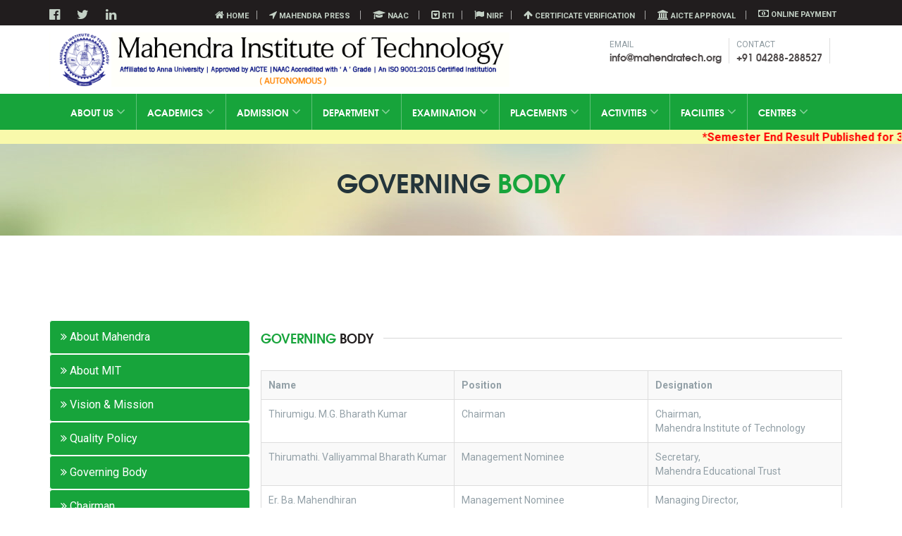

--- FILE ---
content_type: text/html; charset=UTF-8
request_url: https://mahendratech.org/governing.php
body_size: 10162
content:
<!DOCTYPE html>
<html lang="en-US">

<meta http-equiv="content-type" content="text/html;charset=UTF-8" />
<link href="wp-content/uploads/2017/08/favicon.png" rel="shortcut icon" type="image/png">

<head>
    <meta charset="UTF-8">
    <meta http-equiv="X-UA-Compatible" content="IE=edge">
    <meta name="viewport" content="width=device-width, initial-scale=1.0, maximum-scale=1">

    <title>Mahendra Institute of Technology</title>
    <link rel='dns-prefetch' href='http://maps.googleapis.com/' />
    <link rel='dns-prefetch' href='http://fonts.googleapis.com/' />
    <link rel='dns-prefetch' href='http://s.w.org/' />
    <link rel="alternate" type="application/rss+xml" title="EDUMART &raquo; Feed" href="feed/index.html" />
    <link rel="alternate" type="application/rss+xml" title="EDUMART &raquo; Comments Feed"
        href="comments/feed/index.html" />

    <style type="text/css">
    img.wp-smiley,
    img.emoji {
        display: inline !important;
        border: none !important;
        box-shadow: none !important;
        height: 1em !important;
        width: 1em !important;
        margin: 0 .07em !important;
        vertical-align: -0.1em !important;
        background: none !important;
        padding: 0 !important;
    }

    .right-block li:not(:last-child):after {
        content: "|";
        color: #bbbbbb;
        font-size: 15px;
        font-weight: 300;
        left: 10px;
        position: relative;
        top: 0px;
    }
    </style>
    <link rel='stylesheet' id='gtranslate-style-css'
        href='wp-content/plugins/gtranslate/gtranslate-style2481db.css?ver=4.8.6' type='text/css' media='all' />
    <link rel='stylesheet' id='contact-form-7-css'
        href='wp-content/plugins/contact-form-7/includes/css/styles33a6.css?ver=4.9' type='text/css' media='all' />
    <style id='customs-style-inline-css' type='text/css'>
    .why-choose.grey-bg {
        background: #f3f6f8 !important;
    }

    .why-choose {
        background: #17a43b !important;
    }

    .navbar-inverse {
        background: #17a43b !important;
    }

    a.scroll-top {
        background-color: #17a43b !important;
    }

    .our-cources ul.course-list li .fess-box {
        background: #17a43b !important;
    }

    .how-study ul li:nth-child(2) .cnt-block h3:before,
    .how-study ul li:nth-child(2) a.more:hover {
        background: #17a43b !important;
    }

    .about a.know-more:hover span {
        color: #17a43b !important;
    }

    .marq {
        color: #FF0000;
        top: -3px;
        position: relative;
    }

    .btn.blue:hover {
        background: #17a43b !important;
    }

    a.btn-circle.more {
        background: #17a43b !important;
    }

    ol.ord-listing li:before {
        background: #17a43b !important;
    }

    ul.news-listing>li .read-more:hover span {
        color: #17a43b !important;
    }

    ul.gallery-filter li:after {
        background: #17a43b !important;
    }

    [type="checkbox"]:not(:checked)+label:after,
    [type="checkbox"]:checked+label:after {
        color: #17a43b !important;
    }

    .login-wrapper a.forgot:hover span {
        background: #17a43b !important;
    }

    .login-wrapper .btn:hover {
        background: #17a43b !important;
    }

    .blog-left ul.follow-us li a:hover {
        background: #17a43b !important;
        border-color: #1c7bc3;
    }

    ul.tags-list li a:hover {
        background: #17a43b !important;
    }

    .search-block .search:hover {
        background: #17a43b !important;
    }

    ul.blog-listing>li .read-more:hover span {
        color: #ff9600 !important;
    }

    .msg-success {
        background: #17a43b !important;
    }

    .contact-detail {
        background: #17a43b !important;
    }

    .course-tab>li.active>a span,
    .course-tab>li.active>a:focus span,
    .course-tab>li.active>a:hover span,
    .course-tab>li>a:hover span {
        color: #17a43b !important;
    }

    .course-tab>li.active>a,
    .course-tab>li.active>a:focus,
    .course-tab>li.active>a:hover,
    .course-tab>li>a:hover {
        background: none;
        border-bottom: 2px #17a43b solid !important;
        color: #17a43b !important;
    }

    .course-detail .duration.fee .detail {
        font-size: 36px;
        color: #ff9600 !important;
    }

    .enquire-now .enquire-btn:hover {
        background: #17a43b !important;
    }

    a.download-pros:hover,
    a.download-cert:hover {
        background-color: #17a43b !important;
    }

    .about-video p a:hover {
        color: #17a43b !important;
    }

    ul.our-strength.opt2 li .icon span {
        color: #17a43b !important;
    }

    .sk-folding-cube .sk-cube:before {
        background-color: #ff9600 !important;
    }

    a.btn-circle.plus:hover {
        background: #ff9600 !important;
    }

    a.btn-circle {
        background: #ff9600 !important;
    }

    ul.news-listing>li .read-more span {
        color: #ff9600 !important;
    }

    .pagination.blue>li>a:focus,
    .pagination.blue>li>a:hover,
    .pagination.blue>li>span:focus,
    .pagination.blue>li>span:hover {
        background: #ff9600 !important;
    }

    .archives ul li a:hover,
    .archives ul li:hover span {
        color: #ff9600 !important;
    }

    .search-block .search {
        background: #ff9600 !important;
    }

    .blog-wrapper .pagination>li>a:focus,
    .blog-wrapper .pagination>li>a:hover,
    .blog-wrapper .pagination>li>span:focus,
    .blog-wrapper .pagination>li>span:hover {
        background: #ff9600 !important;
    }

    ul.blog-listing>li .read-more span {
        color: #ff9600 !important;
    }

    .contact-bottom {
        background: #ff9600 !important;
    }

    .comments-wrapper ul.comments li .com-txt a:hover {
        color: #ff9600 !important;
    }

    .how-apply ul li:hover .num,
    .how-apply ul li.active .num {
        background: #ff9600 !important;
    }

    .how-apply ul li .icon-block {
        background: #ff9600 !important;
    }

    .table-col1:before {
        color: #ff9600 !important;
    }

    #curriculam .lecture-txt a.preview:hover {
        background: #ff9600 !important;
    }

    .enquire-now .enquire-btn {
        background: #ff9600 !important;
    }

    .pagination>li>a:focus,
    .pagination>li>a:hover,
    .pagination>li>span:focus,
    .pagination>li>span:hover {
        background: #ff9600 !important;
        color: #fff;
    }

    .inner-banner a.apply-online {
        background: #ff9600 !important;
    }

    a.scroll-top:hover {
        background: #ff9600 !important;
    }

    .campus-tour ul.gallery li a {
        background: #ff9600 !important;
    }

    .news-events a.know-more span {
        color: #ff9600 !important;
    }

    .news-events ul li .cnt-block .plus-icon:hover {
        background: #ff9600 !important;
    }

    .how-study ul li a.more:hover {
        background: #ff9600 !important;
        color: #fff;
    }

    .how-study ul li .cnt-block h3:before {
        background: #ff9600 !important;
    }

    .our-cources ul.course-list li .fess-box {
        background: #ff9600 !important;
    }

    .about a.know-more span {
        color: #ff9600 !important;
    }

    .about ul.our-links li .detail a.more {
        color: #ff9600 !important;
        border: 2px #ff9600 solid !important;
    }

    .about ul.our-links li.prospects .detail a.more {
        border: 2px #ff9600 solid !important;
        color: #ff9600 !important;
    }

    .about ul.our-links li.apply-online {
        background: #ff9600 !important;
    }

    .btn {
        background: #ff9600 !important;
    }

    .navbar .dropdown-menu>li>a:focus,
    .navbar .dropdown-menu>li>a:hover {
        background: #ff9600 !important;
        color: #fff;
    }

    .navbar .dropdown-menu:after {
        border-bottom-color: #ff9600 !important;
    }

    .navbar .dropdown-menu {
        border-top: 4px #ff9600 solid !important;
    }

    .header-middle .contact ul li a:hover {
        color: #ff9600 !important;
    }

    .select2-container--default .select2-results__option--highlighted[aria-selected] {
        background: #ff9600 !important;
    }

    .sk-folding-cube .sk-cube:before {
        background-color: #ff9600 !important;
    }

    .subscribe .tnp-widget-minimal form .tnp-submit:hover {
        background: #ff9600 !important;
    }

    button.close {
        position: absolute !important;
        right: 22px !important;
        top: 15px !important;
        font-size: 35px;
    }

    .jee {
        position: absolute;
        bottom: 12%;
        left: 35%;
        transform: translate(-50%, -50%);
        z-index: 999;
    }

    .neet {
        position: absolute;
        bottom: 12%;
        left: 55%;
        transform: translate(-50%, -50%);
        z-index: 999;
    }

    .time-btn {
        background: #ebb90c;
        background-image: linear-gradient(45deg, #f1bf09, #e0bc1a);
        color: #000000;
        width: 150px;
        height: 40px;
        line-height: 40px;
        border-radius: 50px;
        box-shadow: 1px 5px 10px #0e2954;
        display: inline-block;
        text-align: center;
    }

    @media only screen and (max-width: 600px) {
        .time-btn {
            width: 84px;
            height: 26px;
            font-size: 9px;
            line-height: 25px;
        }

        .modal-content {
            width: 100%;
        }

        .jee {
            bottom: 5%;
        }

        .neet {
            bottom: 5%;
            left: 60%;
        }
    }
    .indicator {
        position: absolute;
        top: 8px;
        right: 10px;
        font-size: 15px;
    }
    </style>

    <!-- new adders bootstrap -->
    <!-- <link href="css/bootstrap.min.css" rel="stylesheet" type="text/css">
    <link href="css/custom-bootstrap-margin-padding.css" rel="stylesheet" type="text/css">
    <script src="js/bootstrap.min.js"></script> -->

    <link rel='stylesheet' id='edumart-reset-css' href='wp-content/themes/edumart104/css/style-main.css' type='text/css'
        media='all' />
    <link rel='stylesheet' id='edumart-style-css' href='wp-content/custom/custom.css' type='text/css' media='all' />
    <link rel='stylesheet' id='edumart-style-css' href='wp-content/themes/edumart104/style4b68.css' type='text/css'
        media='all' />
    <link rel='stylesheet' id='edumart-reset-css' href='wp-content/themes/edumart104/css/reset4b68.css' type='text/css'
        media='all' />
    <link rel='stylesheet' id='edumart-fonts-css' href='wp-content/themes/edumart104/css/fonts4b68.css?ver=1.0.4'
        type='text/css' media='all' />
    <link rel='stylesheet' id='bootstrap-min-css'
        href='wp-content/themes/edumart104/assets/bootstrap/css/bootstrap.min4b68.css?ver=1.0.4' type='text/css'
        media='all' />
    <link rel='stylesheet' id='select2-min-css'
        href='wp-content/themes/edumart104/assets/select2/css/select2.min4b68.css?ver=1.0.4' type='text/css'
        media='all' />
    <link rel='stylesheet' id='font-awesome-min-css'
        href='wp-content/themes/edumart104/assets/font-awesome/css/font-awesome.min4b68.css?ver=1.0.4' type='text/css'
        media='all' />
    <link rel='stylesheet' id='magnific-popup-css'
        href='wp-content/themes/edumart104/assets/magnific-popup/css/magnific-popup4b68.css?ver=1.0.4' type='text/css'
        media='all' />
    <link rel='stylesheet' id='edumart-iconmoon-css'
        href='wp-content/themes/edumart104/assets/iconmoon/css/iconmoon4b68.css?ver=1.0.4' type='text/css'
        media='all' />
    <link rel='stylesheet' id='edumart-datepicker-css'
        href='wp-content/themes/edumart104/assets/datepicker/css/datepicker4b68.css?ver=1.0.4' type='text/css'
        media='all' />
    <link rel='stylesheet' id='owl-carousel-min-css'
        href='wp-content/themes/edumart104/assets/owl-carousel/css/owl.carousel.min4b68.css?ver=1.0.4' type='text/css'
        media='all' />
    <link rel='stylesheet' id='edumart-roboto-fonts-css'
        href='https://fonts.googleapis.com/css?family=Roboto%3A400%2C100%2C300%2C400italic%2C500%2C700&amp;ver=1.0.0'
        type='text/css' media='all' />
    <link rel='stylesheet' id='edumart-custom-css' href='wp-content/themes/edumart104/css/custom4b68.css?ver=1.0.4'
        type='text/css' media='all' />
    <link rel='stylesheet' id='newsletter-subscription-css'
        href='wp-content/plugins/newsletter/subscription/styleaead.css?ver=5.0.3' type='text/css' media='all' />
    <link rel='stylesheet' id='js_composer_front-css'
        href='wp-content/plugins/js_composer/assets/css/js_composer.min972f.css?ver=5.0.1' type='text/css'
        media='all' />
    <script type='text/javascript' src='wp-includes/js/jquery/jqueryb8ff.js?ver=1.12.4'></script>
    <script type='text/javascript' src='wp-includes/js/jquery/jquery-migrate.min330a.js?ver=1.4.1'></script>

    <link rel='https://api.w.org/' href='wp-json/index.html' />
    <link rel="EditURI" type="application/rsd+xml" title="RSD" href="xmlrpc0db0.php?rsd" />
    <link rel="wlwmanifest" type="application/wlwmanifest+xml" href="wp-includes/wlwmanifest.xml" />
    <meta name="generator" content="WordPress 4.8.6" />
    <link rel="canonical" href="index.html" />
    <link rel='shortlink' href='index.html' />
    <link rel="alternate" type="application/json+oembed"
        href="wp-json/oembed/1.0/embed7bd7.json?url=http%3A%2F%2Fthemetrademark.com%2Fdemo%2Fedumart%2F" />
    <link rel="alternate" type="text/xml+oembed"
        href="wp-json/oembed/1.0/embed5640html.html?url=http%3A%2F%2Fthemetrademark.com%2Fdemo%2Fedumart%2F&amp;format=xml" />
    <script type="text/javascript">
    var ajaxurl = 'wp-admin/admin-ajax.html';
    </script>

    <!--[if lte IE 9]><link rel="stylesheet" type="text/css" href="http://themetrademark.com/demo/edumart/wp-content/plugins/js_composer/assets/css/vc_lte_ie9.min.css" media="screen"><![endif]-->
    <style type="text/css" title="dynamic-css" class="options-output">
    body {
        color: #333333;
        font-size: 16px;
        opacity: 1;
        visibility: visible;
        -webkit-transition: opacity 0.24s ease-in-out;
        -moz-transition: opacity 0.24s ease-in-out;
        transition: opacity 0.24s ease-in-out;
    }

    .wf-loading body,
        {
        opacity: 0;
    }

    .ie.wf-loading body,
        {
        visibility: hidden;
    }

    .vc_custom_1504009249988 {
        padding-right: 0px !important;
        padding-left: 0px !important;
    }

    .vc_custom_1504063864366 {
        padding-top: 80px !important;
    }

    .vc_custom_1504238240811 {
        padding-right: 0px !important;
        padding-left: 0px !important;
    }

    .vc_custom_1504165473051 {
        padding-right: 0px !important;
        padding-bottom: 60px !important;
        padding-left: 0px !important;
    }

    p {
        text-align: justify;
    }

    .marquee {
        width: 100%;
        height: 20px;
        overflow: hidden;
        position: relative;
        background: #f9f9ab;
        padding: 1px;
    }

    .marquee p {
        position: absolute;
        width: 150%;
        height: 100%;
        margin: 0;
        color: #dc0000;
        text-align: center;
        /* Starting position */
        -moz-transform: translateX(100%);
        -webkit-transform: translateX(100%);
        transform: translateX(100%);
        /* Apply animation to this element */
        -moz-animation: scroll-left 40s linear infinite;
        -webkit-animation: scroll-left 40s linear infinite;
        animation: scroll-left 40s linear infinite;
    }

    /* Move it (define the animation) */
    @-moz-keyframes scroll-left {
        0% {
            -moz-transform: translateX(100%);
        }

        100% {
            -moz-transform: translateX(-100%);
        }
    }

    @-webkit-keyframes scroll-left {
        0% {
            -webkit-transform: translateX(100%);
        }

        100% {
            -webkit-transform: translateX(-100%);
        }
    }

    @keyframes scroll-left {
        0% {
            -moz-transform: translateX(100%);
            /* Browser bug fix */
            -webkit-transform: translateX(100%);
            /* Browser bug fix */
            
            transform: translateX(100%);
        }

        100% {
            -moz-transform: translateX(-100%);
            /* Browser bug fix */
            -webkit-transform: translateX(-100%);
            /* Browser bug fix */
            transform: translateX(-100%);
        }
    }
    </style>
    <noscript>
        <style type="text/css">
        .wpb_animate_when_almost_visible {
            opacity: 1;
        }
        </style>
    </noscript>

</head>

<body
    class="home page-template page-template-template page-template-home page-template-templatehome-php page page-id-357 wpb-js-composer js-comp-ver-5.0.1 vc_responsive">
    <!-- Start Preloader -->
    <!--<div id="loading">
        <div class="element">
            <div class="sk-folding-cube">
                <div class="sk-cube1 sk-cube"></div>
                <div class="sk-cube2 sk-cube"></div>
                <div class="sk-cube4 sk-cube"></div>
                <div class="sk-cube3 sk-cube"></div>
            </div>
        </div>
    </div>-->
    <!-- End Preloader -->
    <!-- Start Header -->
    <header>
        <!-- Start Header top Bar -->
        <div class="header-top">
            <div class="container clearfix">
                <ul class="follow-us hidden-xs">
                    <li> <a href="https://www.facebook.com/mahendrainstitutionsofficial" target="_blank"><i
                                class="fa fa-facebook-official" aria-hidden="true"></i></a> </li>
                    <li> <a href="https://twitter.com/mahendra_edu" target="_blank"><i class="fa fa-twitter"
                                aria-hidden="true"></i></a> </li>
                    <li> <a href="https://www.linkedin.com/company/mahendra-educational-institutions/"
                            target="_blank"><i class="fa fa-linkedin" aria-hidden="true"></i></a> </li>
                    <!--                    <li> <a href="#"><i class="fa fa-youtube-play" aria-hidden="true"></i></a> </li>
                    <li> <a href="#"><i class="fa fa-instagram" aria-hidden="true"></i></a> </li>
-->
                </ul>
                <div class="right-block clearfix">
                    <ul class="top-nav">
                        <li><a href="index.php"><i class="fa fa-home" style="font-size:14px"></i> Home</a></li>
                        <li><a href="http://mahendra.org/mahendrapress.php" target="_blank" class="text-white"><i
                                    class="fa fa-location-arrow" style="font-size:14px"></i> Mahendra Press </a></li>
                        <li><a href="cell.php" class="text-white"><i class="fa fa-graduation-cap"
                                    style="font-size:14px"></i> NAAC </a></li>
                        <li><a href="download/RTI ACT 2005.pdf" target="_blank" class="text-white"><i
                                    class="fa fa-caret-square-o-down" style="font-size:14px"></i> RTI</a></li>
                        <li><a href="nirf.php" target="_top" class="text-white"><i class="fa fa-flag"
                                    style="font-size:14px"></i> NIRF</a></li>
                        <li><a href="https://mahendrainstitutions.directverify.in/myeasydocs_new/student/index.html#"
                                target="_blank"><i class="fa fa-arrow-up" style="font-size:14px"></i> Certificate
                                Verification </a></li>
                        <li><a href="AICTE/MIT_All_EOA.pdf" target='_top' title='Click Here'><i class="fa fa-university"
                                    style="font-size:14px"></i> AICTE APPROVAL </a></li>
                        <li><a href="https://mahendra.org/payment_type.php" target="_blank"
                                title="Online Payment" class="text-white"><i class="fa fa-money mr-2 text-white"
                                    style="font-size:14px"></i> Online Payment</a></li>
                    </ul>
                </div>
            </div>
        </div>
        <!-- End Header top Bar -->
        <!-- Start Header Middle -->
        <div style="z-index: auto; position: static; top: auto;">
            <div class="container header-middle">
                <div class="row">
                    <span class="col-xs-12 col-sm-7">

                        <a href="index.php">
                            <img src="logo_1.png" style="width: 100%" class="img-responsive" alt="">
                        </a>

                    </span>
                    <!--<div class="col-xs-6 col-sm-3"></div>-->
                    <div class="col-xs-3 col-sm-5">
                        <div class="contact clearfix">
                            <ul class="hidden-xs">
                                <li> <span>Email</span> info@mahendratech.org</li>
                                <li> <span>Contact</span> +91 04288-288527</li>
                            </ul>
                            <!--<a href="login/index.html" class="login">Student Login<span class="icon-more-icon"></span></a>-->

                        </div>
                    </div>
                </div>
            </div>
            <!-- End Header Middle -->
            <!-- Start Navigation -->
            <nav class="navbar navbar-inverse">
                <div class="container">
                    <div class="navbar-header">
                        <button aria-controls="navbar" aria-expanded="false" data-target="#navbar"
                            data-toggle="collapse" class="navbar-toggle collapsed" type="button"> <span
                                class="sr-only">Toggle navigation</span> <span class="icon-bar"></span> <span
                                class="icon-bar"></span> <span class="icon-bar"></span> </button>
                    </div>
                    <div class="navbar-collapse collapse" id="navbar">

                        <div class="col-lg-12">
                            <ul class="nav navbar-nav">
                                <li class="dropdown"><a href="#">About Us <i class="fa fa-angle-down"
                                            aria-hidden="true"></i></a>
                                    <ul class="dropdown-menu">
                                        <li><a href="aboutmahendra.php">About Mahendra</a></li>
                                        <li><a href="aboutus.php">About MIT</a></li>
                                        <li><a href="vision.php">Vision & Mission</a></li>
                                        <li><a href="quality.php">Quality Policy</a></li>
                                        <li><a href="governing.php">Governing Body</a></li>
                                        <li><a href="chairman.php">Chairman</a></li>
                                        <li><a href="principal.php">Principal</a></li>
                                    </ul>
                                </li>

                                <li class="dropdown"><a href="#">Academics <i class="fa fa-angle-down"
                                            aria-hidden="true"></i></a>
                                    <ul class="dropdown-menu">
                                        <li><a href="programme_offered.php">Programme offered</a></li>
                                        <!-- <li><a href="eligibility.php">Eligibility</a></li>-->
                                        <!-- <li><a href="curriculum.php">Curriculum</a></li> -->
                                        <!-- <li><a href="examination.php">Examination</a></li> -->
                                        <!-- <li><a href="pdf/Academic Council.pdf" target="_blank">Academic Council</a></li> -->
                                        <li><a href="pdf/Acadamic_council_MIT.pdf" target="_blank">Academic Council</a></li>
                                    </ul>
                                </li>

                                <li class="dropdown"><a href="#">Admission <i class="fa fa-angle-down"
                                            aria-hidden="true"></i></a>

                                    <ul class="dropdown-menu">
                                        <li><a href="approval.php">Approval & Affiliation</a></li>
                                        <li><a href="admission_courses.php">Courses Offered</a></li>
                                        <li><a href="admission_eligibility.php">Eligibility Criteria</a></li>
                                        <li><a href="admission_criteria.php">Admission Procedure</a></li>
                                        <!-- <li><a href="https://mahendra.org/admission" target="_blank"
                                                title="Admission 2023">Online Registration </a></li> -->
                                        <li><a href="#">Online Registration </a></li>
                                        <li><a href="pdf/brochure_2024.pdf" target="_blank">College Brochure</a></li>
                                        <!-- <li><a href="advertisement.php">Advertisement</a></li> -->
                                    </ul>
                                </li>

                                <li class="dropdown"><a href="#">Department <i class="fa fa-angle-down"
                                            aria-hidden="true"></i></a>
                                    <ul class="dropdown-menu">
                                        <!-- <li><a href="aero.php">Aeronautical Engineering</a></li> -->
                                        <li><a href="aids.php">Artificial Intelligence and Machine Learning</a></li>
                                        <li><a href="auto.php">Automobile Engineering</a></li>
                                        <li><a href="bio.php">Bio-Medical Engineering</a></li>
                                        <li><a href="civil.php">Civil Engineering</a></li>
                                        <li><a href="cse.php">Computer Science and Engineering</a></li>
                                        <li><a href="ece.php"> Electronics and Communication Engineering</a></li>
                                        <li><a href="eee.php">Electrical and Electronics Engineering</a></li>
                                        <li><a href="it.php">Information Technology</a></li>
                                        <li><a href="mech.php">Mechanical Engineering</a></li>
                                        <!-- <li><a href="petro.php">Petrochemical Engineering</a></li> -->
                                        <li><a href="science.php">Science & Humanities</a></li>
                                    </ul>
                                </li>

                                <li class="dropdown"><a href="#">Examination <i class="fa fa-angle-down"
                                            aria-hidden="true"></i></a>
                                    <ul class="dropdown-menu">
                                        <li><a href="about_coe.php">About COE</a></li>
                                        <li><a href="pdf\Instructions_to_the_candidates.pdf" target="_blank">Instructions to candidates</a></li>
                                        <li><a href="project_report_formats.php">Project Report Formats</a></li>
                                        <li><a href="academic_calendar.php">Academic Calendar</a></li>
                                        <li><a href="time_table.php">Exam Time Table</a></li>
                                        <li><a href="regulations.php">Regulations</a></li>
                                        <li><a href="http://mahendratech.org/result">Results</a></li>
                                    </ul>
                                </li>

                                <li class="dropdown"><a href="#">Placements <i class="fa fa-angle-down"
                                            aria-hidden="true"></i></a>

                                    <ul class="dropdown-menu">

                                        <li><a href="placement_record.php">Placement Record</a></li>
                                        <li><a href="top_recruiters.php"> Top Recruiters</a></li>
                                        <li><a href="employment_statistics.php"> Employment Statistics</a></li>
                                        <li><a href="placement_training.php"> Placement Training</a></li>
                                        <li><a href="career_management.php"> Career Management</a></li>
                                        <li><a href="interviews_tips.php"> Interviews Tips</a></li>
                                        <li><a href="placement_details.php"> Placement Details</a></li>
                                    </ul>
                                </li>

                                <li class="dropdown"><a href="#">Activities <i class="fa fa-angle-down"
                                            aria-hidden="true"></i></a>

                                    <ul class="dropdown-menu">
                                        <li><a href="iei.php?iei">Professional bodies</a></li>
                                        <li><a href="cell.php">Cell activities</a></li>
                                        <li><a href="development_program.php">Development Programmes</a></li>
                                        <li><a href="jltp.php">Centre for Foreign Language</a></li>
                                        <!--  <li><a href="nptel.php">NPTEL Online Courses</a></li>  -->
                                        <li><a href="value_added_courses.php">Value Added Courses</a></li>
                                        <!--  <li><a href="value_added_courses.php">Career Developments</a></li>  -->
                                        <li><a href="nss.php"> NSS / YRC </a></li>
                                        <li><a href="mtrace.php">MTrace</a></li>
                                        <li><a href="club.php">Club</a></li>
                                        <li><a href="wec.php"> Women's Empowerment Cell</a>
                                        <li><a href="nirf.php"> NIRF</a>

                                        <li class="dropdown"><a href="#">Institution Innovation Council(IIC) <span class="indicator"><i class="fa fa-angle-right"></i></span></a>
                                            <ul class="dropdown-menu">
                                                <li><a href="nisp.php">NISP</a></li>
                                            </ul>
                                        </li>

                                        <li><a href="non_statutory_committee.php">Non Statutory Committee</a></li>

                                    </ul>

                                </li>

                                <li class="dropdown"><a href="#">Facilities <i class="fa fa-angle-down"
                                            aria-hidden="true"></i></a>

                                    <ul class="dropdown-menu">

                                        <li><a href="awards.php">Scholarships and Awards</a></li>
                                        <li><a href="library.php">Library</a></li>
                                        <li><a href="sports.php">Sports</a></li>
                                        <li><a href="transport.php">Transport</a></li>
                                        <li><a href="hostel.php">Hostel</a></li>
                                        <li><a href="canteen.php">Canteen</a></li>
                                        <li><a href="grievance_member_cell.php?committee">Internal Compliance</a></li>
                                        <li><a href="best_practices.php">Best Practices</a></li>
                                        <li><a href="otherfacility.php">Other Facilities</a></li>

                                    </ul>
                                </li>
                                <li class="dropdown"><a href="centers.php">Centres <i class="fa fa-angle-down"
                                            aria-hidden="true"></i></a>
                                    <ul class="dropdown-menu">
                                        <li><a href="research_center.php">Research Centre</a></li>
                                        <li><a href="http://www.mahendrapublications.com/"
                                                target="_blank">Publications</a></li>
                                    </ul>
                                </li>
                            </ul>

                        </div>
                    </div>
                </div>
            </nav>
        </div>
        <!-- End Navigation -->
    </header>
    <!-- <div class="marquee">
        <marquee onmouseover="this.stop()" onmouseout="this.start()" scrollamount="5" class="marq">
            <strong>
                <a href="http://mahendratech.org/time_table.php" target="_blank" style="color:#FF0000">*UG Programmes -
                    End Semester Theory Examinations - Nov. / Dec. 2021 (Regular and Arrear Courses) - Time
                    Table*</a>&nbsp;&nbsp;&nbsp;&nbsp;&nbsp;&nbsp;&nbsp;&nbsp;
                <a href="http://mahendratech.org/ccics2022/" target="_blank" style="color:#FF0000">* 1ST INTERNATIONAL
                    CONFERENCE ON COGNITIVE COMPUTING AND INTELLIGENT COMMUNICATION SYSTEMS- CCICS 2022
                    *</a>&nbsp;&nbsp;&nbsp;&nbsp;&nbsp;&nbsp;&nbsp;&nbsp;
            </strong>
        </marquee>
    </div> -->
    <div class="marquee">
        <marquee onmouseover="this.stop()" onmouseout="this.start()" scrollamount="5" class="marq"><strong><a
                    href="http://mahendratech.org/result/" target="_blank" style="color:#FF0000">*Semester End Result Published for 3rd, 5th & 7th Semesters*</a>&nbsp;
                &nbsp;
                &nbsp;
                &nbsp;
                &nbsp;
                &nbsp;
                &nbsp;
                &nbsp;
                &nbsp;
                &nbsp;
                &nbsp;
                &nbsp;
                &nbsp;
                &nbsp;
                &nbsp;
            </strong></marquee>
    </div>
    <!-- end Header -->


    <!-- Modal -->
    

    <script>
    /*
        // Get the modal
        var modal = document.getElementById("time");

        // Get the <span> element that closes the modal
        var span = document.getElementsByClassName("close")[0];

        setTimeout(function() {modal.style.display = "block";}, 5000);
        
        // When the user clicks on <span> (x), close the modal
        span.onclick = function() {
            modal.style.display = "none";
        }

        // When the user clicks anywhere outside of the modal, close it
        window.onclick = function(event) {
            if (event.target == modal) {
                modal.style.display = "none";
            }
        }*/
    </script><style>
th,
td {
    padding: 10px !important
}
</style>
<div class="inner-banner blog"
    style="background: url(wp-content/uploads/2017/08/inner-banner-bg.jpg);min-height: 130px;padding: 35px 0;">
    <div class="container">
        <div class="row">
            <div class="col-sm-12">
                <div class="content">
                    <h2>GOVERNING <span style="color: #17a43b">BODY </span></h2>

                </div>
            </div>
        </div>
    </div>
</div>

<section id="" class="wpb_row vg_fixed about inner padding-lg ">
    <div class="container">



        
<div class="about-right wpb_column vc_column_container vc_col-sm-3">
<div class="vc_column-inner "><div class="wpb_wrapper">
<div class="row">
<div class="list-group-hover sidebar-widget-1" >
	<ul class="list-unstyled">
		<li><a href="aboutmahendra.php?aboutmahendra" class="list-group-item ">
		<i class="fa fa-angle-double-right"></i> About Mahendra </a></li>
		<li><a href="aboutus.php?aboutus" class="list-group-item ">
		<i class="fa fa-angle-double-right"></i> About MIT</a> </li>
		<li><a href="vision.php?vision" class="list-group-item ">
		<i class="fa fa-angle-double-right"></i> Vision & Mission</a> </li>
		<li><a href="quality.php?quality" class="list-group-item ">
		<i class="fa fa-angle-double-right"></i> Quality Policy</a> </li>
		<li><a href="governing.php?governing" class="list-group-item ">
		<i class="fa fa-angle-double-right"></i> Governing Body</a> </li>
		<li><a href="chairman.php?chairman" class="list-group-item ">
		<i class="fa fa-angle-double-right"></i> Chairman</a> </li>
		<li><a href="principal.php?principal" class="list-group-item ">
		<i class="fa fa-angle-double-right"></i> Principal</a> </li>
	</ul>
</div>
</div>
</div>
</div>
</div>

        <div class="wpb_column vc_column_container vc_col-sm-9">
            <div class="vc_column-inner ">
                <div class="wpb_wrapper">

                    <div class="cert-head">
                        <h3> <span class="textcolor">Governing </span>Body </h3>
                    </div>

                    <div class="vc_row wpb_row vc_inner">

                        <div class="about-right wpb_column vc_column_container vc_col-sm-12">
                            <div class="vc_column-inner ">
                                <div class="wpb_wrapper">

                                    <div class="left-block">

                                        <p>
                                        <table class="table table-bordered table-striped"
                                            style="font-size: 14px; color: #93a0a7;">
                                            <tr>
                                                <td><strong>Name</strong></td>
                                                <td><strong>Position</strong></td>
                                                <td><strong>Designation</strong></td>
                                            </tr>

                                            <tr>
                                                <td>Thirumigu. M.G. Bharath Kumar</td>
                                                <td>Chairman</td>
                                                <td>Chairman,<br>Mahendra Institute of Technology</td>
                                            </tr>

                                            <tr>
                                                <td>Thirumathi. Valliyammal Bharath Kumar</td>
                                                <td>Management Nominee</td>
                                                <td>Secretary,<br>Mahendra Educational Trust</td>
                                            </tr>

                                            <tr>
                                                <td>Er. Ba. Mahendhiran</td>
                                                <td>Management Nominee</td>
                                                <td>Managing Director,<br>Mahendra Institute of Technology</td>
                                            </tr>

                                            <tr>
                                                <td>Er. B. Maha Ajay Prasath</td>
                                                <td>Management Nominee</td>
                                                <td>Managing Director,<br>Mahendra Institute of Technology</td>
                                            </tr>

                                            <tr>
                                                <td>Dr. R. Vijayan</td>
                                                <td>State Government Nominee</td>
                                                <td>Principal,<br>Government College of Engineering, Salem</td>
                                            </tr>

                                            <tr>
                                                <td>Dr. C.D. Anuradha</td>
                                                <td>University Nominee</td>
                                                <td>Professor,<br>Department of Biotechnology,<br>Anna University,
                                                    Chennai – 25</td>
                                            </tr>

                                            <tr>
                                                <td>Mrs. Hema Gopal</td>
                                                <td>Industrialist</td>
                                                <td>Global Head, IBM-COE,<br>Tata Consultancy Services</td>
                                            </tr>

                                            <tr>
                                                <td>Dr. R. Samson Ravindran</td>
                                                <td>Institution Member</td>
                                                <td>Executive Director,<br>Mahendra Institute of Technology</td>
                                            </tr>

                                            <tr>
                                                <td>Dr. J. Rajavel</td>
                                                <td>Institution Member</td>
                                                <td>Dean (Academics),<br>Mahendra Institute of Technology</td>
                                            </tr>

                                            <tr>
                                                <td>Dr. T. Elango</td>
                                                <td>Principal, Ex-Officio and Member Secretary</td>
                                                <td>Principal,<br>Mahendra Institute of Technology</td>
                                            </tr>
                                        </table>

                                        </p>


                                    </div>
                                </div>

                            </div>
                        </div>
                    </div>
                </div>
            </div>
        </div>
    </div>
    </div>
</section>




 <style>
.quick_registration {
    position: fixed;
    opacity: 1;
    right: -10%;
    bottom: 10%;
    z-index: 1;
}

/* The Modal (background) */
.modal_ {
    display: block;
    /* Hidden by default */
    position: fixed;
    /* Stay in place */
    z-index: 1;
    /* Sit on top */
    left: 50%;
    top: 30%;
    /*transform: translate(-50%, 0%);*/
    /*width: 100%;*/
    /* Full width */
    /*height: 100%;*/
    /* Full height */
    overflow: auto;
    /* Enable scroll if needed */
    background-color: none;
    -webkit-animation-name: fadeIn;
    /* Fade in the background */
    -webkit-animation-duration: 0.4s;
    animation-name: fadeIn;
    animation-duration: 0.4s;
    transition: opacity 0.3s ease-in-out, visibility 0.3s ease-in-out;
}

/* Modal Content */
.modal-content_ {
    position: fixed;
    right: 0;
    background-color: #160e09ad;
    color: #fff;
    /*width: 14%;*/
    -webkit-animation-name: slideIn;
    -webkit-animation-duration: 0.4s;
    animation-name: slideIn;
    animation-duration: 0.4s;
    box-shadow: -1px 1px 5px #000000;
    animation: fadeInScale 0.3s ease-in-out;
}

/* The Close Button */
.close_ {
    /* color: white; */
    float: right;
    font-size: 28px;
    font-weight: bold;
    top: 0px;
    left: 12px;
    position: relative;
}

.close_:hover,
.close_:focus {
    color: #fff;
    text-decoration: none;
    cursor: pointer;
}

.modal-header {
    padding: 8px 16px;
    background-color: #0d7d1d;
    color: white !important;
    /*text-align: center;*/
}

.modal-body {
    padding: 5px 16px;
    border-bottom: 1px solid #e5e5e5;
    transition: 0.3s;
    margin: 0px 0;
}

.modal-body:hover {
    background-color: dimgray;
}

.modal-foot:hover {
    background-color: dimgray;
}

.modal-body .Regist {
    /* padding: 5px 0px; */
    color: white;
    font-size: 18px;
    font-weight: 600;
    /* padding-left: 10px; */
}

.modal-foot {
    padding: 5px 16px;
    font-size: 18px;
    font-weight: 600;
    color: white !important;
    text-align: left !important;
}

.modal-foot .Regist {
    border-bottom: none;

}

/* div.transbox {
    opacity: 0.9;
} */


@media only screen and (max-width: 758px) {
    .modal-content_ {
        width: 100%;
        box-shadow: -1px 1px 5px #000000;
    }

    .modal-header #blink {
        font-size: 18px;
    }

    .modal_ {
        display: block;
        position: fixed;
        z-index: 1;
        left: 49%;
        top: 119%;
        width: 100%;
        height: 100%;
        transform: translate(-50%, -50%);
        overflow: auto;
        background-color: none;
        -webkit-animation-name: fadeIn;
        -webkit-animation-duration: 0.4s;
        animation-name: fadeIn;
        animation-duration: 0.4s;
    }
}



/* Add Animation */
@-webkit-keyframes slideIn {
    from {
        bottom: -300px;
        opacity: 0
    }

    to {
        bottom: 0;
        opacity: 1
    }
}

@keyframes slideIn {
    from {
        right: -300px;
        opacity: 0
    }

    to {
        right: 0;
        opacity: 1
    }
}

@-webkit-keyframes fadeIn {
    from {
        opacity: 0
    }

    to {
        opacity: 1
    }
}

@keyframes fadeIn {
    from {
        opacity: 0
    }

    to {
        opacity: 1
    }
}
 </style>
 <!-- Start Footer -->
 <footer class="footer">
     <!-- Start Footer Top -->
     <div class="container">
         <div class="row row1">
             <div class="col-sm-1"></div>
             <div class="col-sm-3 clearfix">
                 <div class="footer-logo hidden-xs">
                     <a href="index.php">
                         <img src="wp-content/uploads/2017/08/footer-logo.png" class="img-responsive" alt="">
                     </a>
                 </div>

                 <ul class="terms clearfix">
                     <div class="menu-footer-menu-5-container"
                         style="color:#8eb6d6; text-align:justify; font-size:12px">
                         Salem - Thiruchengode Highway, Mahendhirapuri, Mallasamudram, Namakkal DT, Tamilnadu, India.
                     </div>
                 </ul>
             </div>


             <div class="col-sm-2 clearfix">
                 <div class="foot-nav widget-wrapper widget_nav_menu" style="margin-top:20px; margin-left:20px">
                     <h3 class="widget-title">Useful Links</h3>
                     <div class="menu-footer-menu-1-container">
                         <ul id="menu-footer-menu-1" class="menu">
                             <li id="menu-item-421"
                                 class="menu-item menu-item-type-custom menu-item-object-custom menu-item-421"><a
                                     href="index.php">Home</a></li>
                             <li id="menu-item-422"
                                 class="menu-item menu-item-type-custom menu-item-object-custom menu-item-422"><a
                                     href="aboutus.php">About MIT</a></li>
                             <li id="menu-item-423"
                                 class="menu-item menu-item-type-custom menu-item-object-custom menu-item-423"><a
                                     href="gallery.php">Gallery</a></li>
                             <li id="menu-item-425"
                                 class="menu-item menu-item-type-custom menu-item-object-custom menu-item-425"><a
                                     href="pdf/brochure_2024.pdf" target="_blank">Brochure</a></li>
                         </ul>
                     </div>
                 </div>
             </div>
             <div class="col-sm-2 clearfix">
                 <div class="foot-nav widget-wrapper widget_nav_menu" style="margin-top:20px; margin-left:20px">
                     <h3 class="widget-title">Useful Links</h3>
                     <div class="menu-footer-menu-1-container">
                         <ul id="menu-footer-menu-1" class="menu">
                             <li id="menu-item-421"
                                 class="menu-item menu-item-type-custom menu-item-object-custom menu-item-421"><a
                                     href="placement_record.php">Placement</a></li>
                             <li id="menu-item-422"
                                 class="menu-item menu-item-type-custom menu-item-object-custom menu-item-422"><a
                                     href="awards.php">Facilities</a></li>
                             <li id="menu-item-423"
                                 class="menu-item menu-item-type-custom menu-item-object-custom menu-item-423"><a
                                     href="club.php">Clubs</a></li>
                             <li id="menu-item-425"
                                 class="menu-item menu-item-type-custom menu-item-object-custom menu-item-425"><a
                                     href="http://www.mahendratech.org/downloads/mandatory-disclosure.pdf"
                                     target="_blank">Mandatory Disclosure</a></li>
                         </ul>
                     </div>
                 </div>
             </div>

             <div class="col-sm-2 clearfix">
                 <div class="foot-nav widget-wrapper widget_nav_menu" style="margin-top:20px; margin-left:20px">
                     <h3 class="widget-title">Quick Links</h3>
                     <div class="menu-footer-menu-2-container">
                         <ul id="menu-footer-menu-2" class="menu">
                             <li id="menu-item-426"
                                 class="menu-item menu-item-type-post_type menu-item-object-course menu-item-426"><a
                                     href="programme_offered.php">Departments</a></li>
                             <li id="menu-item-427"
                                 class="menu-item menu-item-type-post_type menu-item-object-course menu-item-427"><a
                                     href="admission_criteria.php">Admission</a></li>
                             <li id="menu-item-428"
                                 class="menu-item menu-item-type-post_type menu-item-object-course menu-item-428"><a
                                     href="http://mahendratech.org/alumni/">Alumni</a></li>
                             <li id="menu-item-429"
                                 class="menu-item menu-item-type-post_type menu-item-object-course menu-item-429"><a
                                     href="contactus.php">Contact Us</a></li>
                         </ul>
                     </div>
                 </div>


             </div>

             <div class="col-sm-2">
                 <div class="footer-logo hidden-xs">
                     <a href="index.html">
                         <img src="wp-content/uploads/2017/08/MEI.png" style="width:150px;" class="img-responsive"
                             alt="">
                     </a>
                 </div>

                 <!--<ul class="terms clearfix">
                        <div class="menu-footer-menu-5-container">
                            <ul id="menu-footer-menu-5" class="menu">
                                <li id="menu-item-441" class="menu-item menu-item-type-post_type menu-item-object-page menu-item-441"><a href="http://mahendra.org/" target="_blank">Mahendra Educational Institutions</a></li>
                            </ul>
                        </div>
                    </ul>-->
             </div>
         </div>
     </div>
     <!-- End Footer Top -->
     <!-- Start Footer Bottom -->
     <div class="bottom">
         <div class="container">
             <div class="row">
                 <div class="col-sm-4">
                     <div class="connect-us">
                         <ul class="follow-us clearfix">
                             <li> <a href="https://www.facebook.com/mahendrainstitutionsofficial" target="_blank"><i
                                         class="fa fa-facebook" aria-hidden="true"></i></a> </li>
                             <li> <a href="https://twitter.com/mahendra_edu" target="_blank"><i class="fa fa-twitter"
                                         aria-hidden="true"></i></a> </li>
                             <li> <a href="https://www.linkedin.com/company/mahendra-educational-institutions/"
                                     target="_blank"><i class="fa fa-linkedin" aria-hidden="true"></i></a> </li>
                             <!-- <li> <a href="#"><i class="fa fa-google-plus" aria-hidden="true"></i></a> </li>
                                <li> <a href="#"><i class="fa fa-youtube-play" aria-hidden="true"></i></a> </li>
                                <li> <a href="#"><i class="fa fa-instagram" aria-hidden="true"></i></a> </li>-->
                         </ul>
                     </div>
                 </div>

                 <div class="col-sm-8">

                     <div class="instagram">
                         <ul class="clearfix">
                             <h3></h3>
                             <p>&copy; 2026 <span>Mahendra</span> | All rights reserved</p>
                         </ul>
                     </div>
                 </div>
             </div>
         </div>
     </div>
     <!-- End Footer Bottom -->
 </footer>

 <!-- End Footer -->

 <!--<div class="quick_registration">
        <a href="https://mahendra.org/admission/" target="_blank" title="Admission 2026">
            <img src="https://mahendra.org/admission2020live/assets/img/admission.gif" style="width:50%" alt="Admission 2026">
        </a>
    </div> -->


 <!-- Scroll to top -->
 <a href="#" class="scroll-top"><i class="fa fa-chevron-up" aria-hidden="true"></i></a>

 <script type='text/javascript'>
/* <![CDATA[ */
var wpcf7 = {
    "apiSettings": {
        "root": "http:\/\/themetrademark.com\/demo\/edumart\/wp-json\/contact-form-7\/v1",
        "namespace": "contact-form-7\/v1"
    },
    "recaptcha": {
        "messages": {
            "empty": "Please verify that you are not a robot."
        }
    }
};
/* ]]> */
 </script>
 <script type='text/javascript' src='wp-content/plugins/contact-form-7/includes/js/scripts33a6.js?ver=4.9'></script>
 <script type='text/javascript' src='wp-content/themes/edumart104/assets/bootstrap/js/bootstrap.min81db.js?ver=4.8.6'>
 </script>
 <script type='text/javascript' src='wp-content/themes/edumart104/assets/select2/js/select2.min81db.js?ver=4.8.6'>
 </script>
 <script type='text/javascript' src='wp-content/themes/edumart104/assets/datepicker/js/datepicker81db.js?ver=4.8.6'>
 </script>
 <script type='text/javascript'
     src='wp-content/themes/edumart104/assets/magnific-popup/js/magnific-popup.min81db.js?ver=4.8.6'></script>
 <script type='text/javascript'
     src='wp-content/plugins/js_composer/assets/lib/bower/isotope/dist/isotope.pkgd.min972f.js?ver=5.0.1'></script>
 <script type='text/javascript'
     src='wp-content/themes/edumart104/assets/matchHeight/js/matchHeight-min81db.js?ver=4.8.6'></script>
 <script type='text/javascript' src='wp-content/themes/edumart104/assets/bxslider/js/bxslider.min81db.js?ver=4.8.6'>
 </script>
 <script type='text/javascript' src='wp-includes/js/imagesloaded.min55a0.js?ver=3.2.0'></script>
 <script type='text/javascript' src='wp-includes/js/masonry.mind617.js?ver=3.3.2'></script>
 <script type='text/javascript'
     src='https://maps.googleapis.com/maps/api/js?key=AIzaSyAr1aEq7bDkMut4QdFt7aGXNaZS5EOs1Tc&amp;sensor=false&amp;ver=4.8.6'>
 </script>
 <script type='text/javascript'
     src='wp-content/plugins/js_composer/assets/lib/waypoints/waypoints.min972f.js?ver=5.0.1'></script>
 <script type='text/javascript' src='wp-content/themes/edumart104/assets/counterup/js/counterup.min81db.js?ver=4.8.6'>
 </script>
 <script type='text/javascript'
     src='wp-content/themes/edumart104/assets/owl-carousel/js/owl.carousel.min81db.js?ver=4.8.6'></script>
 <script type='text/javascript' src='wp-content/themes/edumart104/js/modernizr.custom81db.js?ver=4.8.6'></script>
 <script type='text/javascript' src='wp-content/themes/edumart104/js/custom81db.js?ver=4.8.6'></script>
 <script type='text/javascript' src='wp-content/custom/custom.js'></script>
 <script type='text/javascript' src='wp-content/custom/easy-ticker.js'></script>

 <script type='text/javascript'>
/* <![CDATA[ */
var newsletter = {
    "messages": {
        "email_error": "The email is not correct",
        "name_error": "The name is not correct",
        "surname_error": "The last name is not correct",
        "profile_error": "",
        "privacy_error": "You must accept the privacy statement"
    },
    "profile_max": "20"
};
/* ]]> */
 </script>
 <script type='text/javascript' src='wp-content/plugins/newsletter/subscription/validateaead.js?ver=5.0.3'></script>
 <script type='text/javascript' src='wp-includes/js/wp-embed.min81db.js?ver=4.8.6'></script>
 <script type='text/javascript'
     src='wp-content/plugins/js_composer/assets/js/dist/js_composer_front.min972f.js?ver=5.0.1'></script>
 <script src="https://maxcdn.bootstrapcdn.com/bootstrap/3.4.1/js/bootstrap.min.js"></script>
 <script type="text/javascript" src="js/grievance.js"></script>


 <div id="myModal" class="modal_" style="display:none;">
     <div class="modal-content_">
         <div class="modal-header">
             <span class="close_" style="text-align: right;">&times;</span>
             <p id="blink" style="font-size:21px;text-align: center;">Admission
                 2026 - 2027</p>
         </div>
         <div class="modal-body" style="opacity: 0.9; background-color: #ff0000">

             <p class="
                    Regist" style="color:white;font-size:18px;"><i class="fa fa-university"
                     aria-hidden="true"></i>&nbsp;&nbsp;&nbsp;TNEA CODE 2632
             </p>

         </div>
         <div class="modal-body">
            <!-- First WhatsApp Number -->
            <a href="https://api.whatsapp.com/send?phone=918985712345&amp;text=Hi I am interested in B.E/B.Tech Course." target="_blank">
                <p class="Regist">
                    <i class="fa fa-whatsapp" style="color:#4CAF50" aria-hidden="true"></i>&nbsp;&nbsp;&nbsp;+91 89857 12345
                </p>
            </a>

            <!-- Second WhatsApp Number -->
            <a href="https://api.whatsapp.com/send?phone=917382812345&amp;text=Hi I am interested in B.E/B.Tech Course." target="_blank">
                <p class="Regist">
                    <i class="fa fa-whatsapp" style="color:#4CAF50" aria-hidden="true"></i>&nbsp;&nbsp;&nbsp;+91 73828 12345
                </p>
            </a>
        </div>
                  <div class="modal-foot" style="opacity: 0.9;">
             <a href="https://mahendra.org/admission/" target="_blank"
                 title="Admission 2026-2027" style="color: #ffffff;">
                 <p class="Regist"><i class="fa fa-address-card" aria-hidden="true"></i>&nbsp;&nbsp;&nbsp;Apply online
                 </p>
             </a>
         </div>
     </div>
 </div>

 </body>

 </html>

 <script>
// Get the modal
var modal = document.getElementById("myModal");

var span = document.getElementsByClassName("close_")[0];

span.onclick = function() {
    modal.style.display = "none";
}

var blink =
    document.getElementById('blink');

setInterval(function() {
    blink.style.color = (blink.style.color == 'white' ? 'yellow' : 'white');
}, 500);
 </script>

--- FILE ---
content_type: text/css
request_url: https://mahendratech.org/wp-content/themes/edumart104/css/style-main.css
body_size: 27882
content:
@charset "utf-8";
/*------------------------------------------------------------------
[Master Stylesheet]

Project:        learnpro
Version:        3.0
Last change:    07.25.2016
Primary use:    Learnpro - Education University School Kindergarten Learning HTML Template
Author:         ThemeMascot
URL:            http://themeforest.net/user/ThemeMascot
-------------------------------------------------------------------*/
/*
This file contains the common styles of this theme.
*/
/*------------------------------------------------------------------
[table of contents]

* typography.less
* common.less
* extra.less
* overlay.less
* header.less
* nav.less
* topbar.less
* inner-header-title.less
* vertical-nav.less
* menu-full-page.less
* boxed-layout.less
* form.less
* side-push-panel.less
* box-hover-effect.less
* gallery-isotope.less
* slider.less
* home.less
* about.less
* causes.less
* volunteer.less
* contact.less
* event.less
* practice-area.less
* services.less
* job.less
* shop.less
* blog.less
* shortcodes.less 
	* alerts.less
	* blockquote.less
	* buttons.less
	* clients.less
	* countdown-Timer.less
	* countdown.less
	* dividers.less
	* facebook-disqus-comments.less
	* faqs.less
	* flex-slider.less
	* flip-box.less
	* font-icons.less
	* funfacts.less
	* infinitescroll.less
	* instagram.less
	* lightbox.less
	* map.less
	* pegination.less
	* pricing.less
	* process-steps.less
	* progress-bar.less
	* promo.less
	* section-title.less
	* separators.less
	* styled-icons.less
	* tabs.less
	* teams.less
	* testimonials.less
	* toggles-accordions.less
	* vertical-timeline.less
	* working-process.less
* Footer
* ===============================================
*/
@import url('https://fonts.googleapis.com/css?family=Roboto+Slab:100,300,400,700|Roboto:100,300,400,500,700,900');
/*
 * Typography.less
 * -----------------------------------------------
*/
::selection {
  background: #333333;
  color: #fff;
  text-shadow: none;
}
::-moz-selection {
  background: #333333;
  /* Firefox */
  color: #fff;
  text-shadow: none;
}
::-webkit-selection {
  background: #333333;
  /* Safari */
  color: #fff;
  text-shadow: none;
}
:active,
:focus {
  outline: none !important;
}
html {
  font-size: 100%;
}
body {
  line-height: 1.7;
  color: #777777;
  font-size: 14px;
  font-family: 'Roboto', sans-serif;
  background-color: #fff;
}

a {
  color: #999999;
  text-decoration: none;
}
a:hover,
a:focus {
  color: #737373;
  text-decoration: none;
}
a img {
  border: none;
}

.left_menu {
  color: #FC9928;
  text-decoration: none;
}

.inner_list:before  {
  content: '\f013';
  font-family: 'FontAwesome';
  float: left;
  margin-left: -1.5em;
  color: #17a43b;
  text-align:justify;
}

.inner_list  {
  text-align:justify;
}


img {
  max-width: 100%;
}
iframe {
  border: none !important;
}
/* -------- Headings ---------- */
h1,
.h1 {
  font-size: 3.4rem;
}
h2,
.h2 {
  font-size: 2rem;
}
h3,
.h3 {
  font-size: 24px;
}
h4,
.h4 {
  font-size: 18px;
}
h5,
.h5 {
  font-size: 14px;
}
h6,
.h6 {
  font-size: 12px;
}
h1,
h2,
.h1,
.h2 {
  font-family: 'Roboto Slab', serif;
  font-weight: 600;
  line-height: 1.42857143;
  color: #333333;
}
h1 small,
h2 small,
.h1 small,
.h2 small,
h1 .small,
h2 .small,
.h1 .small,
.h2 .small {
  font-weight: normal;
  line-height: 1;
  color: #333333;
}
h1 a,
h2 a,
.h1 a,
.h2 a {
  color: #333333;
}
h3,
h4,
h5,
h6,
.h3,
.h4,
.h5,
.h6 {
  font-family: 'Roboto Slab', serif;
  font-weight: 400;
  line-height: 1.42857143;
  color: #333333;
}
h3 small,
h4 small,
h5 small,
h6 small,
.h3 small,
.h4 small,
.h5 small,
.h6 small,
h3 .small,
h4 .small,
h5 .small,
h6 .small,
.h3 .small,
.h4 .small,
.h5 .small,
.h6 .small {
  font-weight: normal;
  line-height: 1;
  color: #333333;
}
h3 a,
h4 a,
h5 a,
h6 a,
.h3 a,
.h4 a,
.h5 a,
.h6 a {
  color: #333333;
}
/* -------- Body Text ---------- */
p,
pre,
ul,
ol,
dl,
dd,
blockquote,
address,
table,
fieldset,
form {
  margin-bottom: 10px;
}
/* -------- Custom Font Family ---------- */
.font-roboto {
  font-family: 'Roboto', sans-serif;
}
.font-roboto-slab {
  font-family: 'Roboto Slab', serif;
}
/* breadcrumb */
.breadcrumb {
  background-color: transparent;
  padding-left: 0;
}
.breadcrumb > li + li::before {
  content: "\f04b";
  font-family: fontawesome;
  font-size: 9px;
  margin-right: 5px;
}
.breadcrumb li.active {
  font-weight: 600;
}
.breadcrumb.white li.active {
  color: #fff;
}
.breadcrumb.white li a {
  color: #fff;
}
@media only screen and (min-width: 768px) {
  .breadcrumb.text-right {
    text-align: right;
  }
}
/*Drop Caps*/
.drop-caps p {
  text-align: justify;
}
.drop-caps p:first-child:first-letter {
  color: #111111;
  display: block;
  float: left;
  font-size: 48px;
  line-height: 48px;
  margin: 6px 3px;
  padding: 10px 18px;
}
.drop-caps.text-colored p:first-child:first-letter {
  display: block;
  float: left;
  font-size: 48px;
  line-height: 48px;
  margin: 6px 3px;
  padding: 10px 18px;
}
.drop-caps.border p:first-child:first-letter {
  border: 1px solid;
  margin: 8px 16px 0 0;
  padding: 15px 20px;
}
.drop-caps.border-rounded p:first-child:first-letter {
  border: 1px solid;
  border-radius: 50%;
  margin: 8px 16px 0 0;
  padding: 15px 20px;
}
.drop-caps.colored-square p:first-child:first-letter {
  color: #fff;
  margin: 8px 16px 0 0;
  padding: 15px 20px;
}
.drop-caps.colored-rounded p:first-child:first-letter {
  color: #fff;
  margin: 8px 16px 0 0;
  padding: 15px 20px;
  border-radius: 50%;
}
.drop-caps.dark-square p:first-child:first-letter {
  background: #222222;
  color: #fff;
  margin: 8px 16px 0 0;
  padding: 15px 20px;
}
.drop-caps.dark-rounded p:first-child:first-letter {
  background: #222222;
  color: #fff;
  margin: 8px 16px 0 0;
  padding: 15px 20px;
  border-radius: 50%;
}
/*Text Highlight*/
.text-highlight {
  background: none repeat scroll 0 0 #111111;
  border-radius: 4px;
  color: #fff;
  padding: 0 5px 3px;
}
.text-highlight.light {
  background: #808080;
}
/*
 * common.less
 * -----------------------------------------------
*/
/* -------- Basic Structure ---------- */
html {
  font-size: 100%;
  max-width: 100%;
}
@media only screen and (max-width: 991px) {
  html {
    font-size: 90%;
  }
}
@media only screen and (max-width: 767px) {
  html {
    font-size: 85%;
  }
}
@media only screen and (max-width: 479px) {
  html {
    font-size: 80%;
  }
}
html,
html a {
  -webkit-font-smoothing: antialiased;
}
body {
  max-width: 100%;
  overflow-x: hidden;
}
img {
  max-width: 100%;
}
ul,
ol {
  list-style: none;
  margin: 0;
  padding: 0;
}
.fluid-video-wrapper {
  padding: 0;
  position: relative;
  width: 100%;
}
iframe {
  border: none;
  width: 100%;
}
.lead {
  font-size: 18px;
}
.text-highlight {
  background: none repeat scroll 0 0 #111111;
  border-radius: 4px;
  color: #fff;
  padding: 0 5px 3px;
}
.text-highlight.light {
  background: #808080;
}
.inline-block {
  display: inline-block;
}
.display-block {
  display: block;
}
.fullwidth {
  width: 100%;
}
.bg-hover-theme-colored {
  -webkit-transition: all 0.3s ease;
  -o-transition: all 0.3s ease;
  transition: all 0.3s ease;
}
/* Text-decoration */
.text-underline {
  text-decoration: underline;
}
/* -------- Line-Bottom ---------- */
.heading-line-bottom {
  border-bottom: 1px dashed #808080;
  display: inline-block;
  margin: 0;
  position: relative;
  margin: 20px 0;
}
.heading-line-bottom::after {
  content: "";
  height: 2px;
  left: 0;
  position: absolute;
  top: 4px;
  width: 20px;
}
.heading-title {
  margin-top: 10px;
}
.line-bottom {
  position: relative;
  margin-bottom: 30px;
  padding-bottom: 10px;
}
.line-bottom:after {
  bottom: -1px;
  content: "";
  height: 2px;
  left: 0;
  position: absolute;
  width: 50px;
}
.title-icon [class^="flaticon-"]::after,
.title-icon [class^="flaticon-"]::before {
  font-size: 48px;
  margin-left: 10px;
}
.title-icon {
  margin: 0 auto;
  max-width: 160px;
  position: relative;
}
.title-icon::after {
  content: "";
  height: 2px;
  left: 24px;
  position: absolute;
  top: 10px;
  width: 30px;
}
.title-icon::before {
  content: "";
  height: 2px;
  position: absolute;
  right: 20px;
  top: 10px;
  width: 30px;
}
/* -------- List ---------- */
ul,
ol {
  list-style: none;
  margin: 0;
  padding: 0;
}
ul ul,
ol ul {
  margin-left: 15px;
}
ul.list {
  list-style: outside none none;
  margin-top: 13px;
  padding-left: 0;
}
ul.list li {
  margin: 5px 0;
  font-weight: 500;
  padding-left: 15px;
  position: relative;
}
ul.list li:before {
  border: none;
  color: #a9a9a9;
  content: "\f111";
  display: inline-block;
  font-family: fontawesome;
  font-size: 9px;
  margin-right: 10px;
  padding: 0;
  left: 0;
  position: absolute;
  top: 1px;
}
ul.list li:hover:before {
  background: none;
  border-color: transparent;
}
ul.list li a {
  text-decoration: none;
  -webkit-transition: all 300ms ease-in;
  -o-transition: all 300ms ease-in;
  transition: all 300ms ease-in;
}
/* -------- List White ---------- */
ul.list.list-white li:before {
  color: #fff;
}
ul.list.list-white li:hover:before {
  background: none;
  border-color: transparent;
}
ul.list.list-white li a {
  color: #fff;
  text-decoration: none;
  -webkit-transition: all 300ms ease-in;
  -o-transition: all 300ms ease-in;
  transition: all 300ms ease-in;
}
/* -------- List border bottom ---------- */
ul.list-border-bottom li {
  border-bottom: 1px solid #eeeeee;
  padding-bottom: 10px;
}
ul.list.list-border-bottom li:last-child {
  border-bottom: none;
}
ul.list-border-bottom.no-padding li {
  padding-bottom: 0px;
}
ul.list-border-bottom.no-padding li:last-child {
  border-bottom: none;
}
/* -------- List Icons ---------- */
.list-border li {
  border-bottom: 1px dashed #d3d3d3;
  padding: 10px 0;
}
.dark .list-border li {
  border-bottom: 1px dashed #333333;
}
.list-icon li {
  font-size: 14px;
  margin: 0;
}
.list-icon li i {
  color: #555555;
  font-size: 14px;
  height: 28px;
  line-height: 28px;
  margin: 5px 10px 5px 0;
  text-align: center;
  width: 28px;
}
.list-icon.square li i {
  background: #c0c0c0;
  color: #555555;
  font-size: 12px;
  height: 28px;
  line-height: 28px;
  margin: 5px 10px 5px 0;
  text-align: center;
  width: 28px;
}
.list-icon.rounded li i {
  color: #555555;
  background: #c0c0c0;
  border-radius: 50%;
  font-size: 12px;
  height: 28px;
  line-height: 28px;
  margin: 5px 10px 5px 0;
  text-align: center;
  width: 28px;
}
.list-icon.theme-colored.square li i {
  color: #fff;
}
.list-icon.theme-colored.rounded li i {
  color: #fff;
}
/* -------- Personal Info List ---------- */
.list-info li {
  clear: both;
  position: relative;
}
.list-info li label {
  display: inline-block;
  font-weight: bold;
  padding: 5px 0 0;
}
.list-info li span {
  left: 110px;
  padding: 5px 0;
  position: absolute;
}
.list-features {
  -moz-column-count: 3;
  column-count: 3;
}
.list-dashed > article {
  border-bottom: 1px dashed #d3d3d3 !important;
  margin-bottom: 7px;
  padding-bottom: 7px;
}
.list-dashed > div {
  border-bottom: 1px dashed #d3d3d3 !important;
  margin-bottom: 7px;
  padding-bottom: 7px;
}
.list-dashed > li {
  border-bottom: 1px dashed #d3d3d3 !important;
  margin-bottom: 7px;
  padding-bottom: 7px;
}
.list-dashed.dark-dash > article {
  border-bottom: 1px dashed #333333 !important;
}
.list-dashed.dark-dash > div {
  border-bottom: 1px dashed #333333 !important;
}
.list-dashed.dark-dash > li {
  border-bottom: 1px dashed #333333 !important;
}
ul.list.check li:before {
  content: "\f00c";
  font-family: fontawesome;
  font-size: 12px;
}
ul.list.angle-double-right li:before {
  content: "\f101";
  font-family: fontawesome;
  font-size: 12px;
}
ul.list.angle-right li:before {
  content: "\f105";
  font-family: fontawesome;
}
ul.list.check-circle li:before {
  content: "\f058";
  font-family: fontawesome;
  font-size: 14px;
}
/* -------- Call To Actions ---------- */
.call-to-action {
  width: 100%;
  padding-bottom: 20px;
  padding-top: 20px;
}
/* -------- Section & Divider ---------- */
section {
  position: relative;
}
section > .container,
section > .container-fluid {
  padding-top: 30px;
  padding-bottom: 60px;
}
/* -------- Background Video ---------- */
.bg-video {
  height: 100%;
  position: absolute;
  text-align: center;
  width: 100%;
  z-index: -1;
}
.bg-video .video {
  height: 100%;
  left: 0;
  margin: 0!important;
  position: relative;
  top: 0;
  width: 100%;
}
.bg-video .video .mbYTP_wrapper {
  z-index: -1 !important;
}
/* -------- Box Table ---------- */
.display-table-parent {
  height: 100%;
  left: 0;
  position: absolute;
  top: 0;
  width: 100%;
}
.display-table {
  display: table;
  height: 100%;
  position: relative;
  width: 100%;
}
.display-table-cell {
  display: table-cell;
  height: 100%;
  vertical-align: middle;
}
/* -------- Scroll To Top ---------- */
.scrollToTop {
  background: rgba(0, 0, 0, 0.1);
  bottom: 15px;
  display: none;
  height: 50px;
  padding: 2px;
  position: fixed;
  right: 15px;
  text-align: center;
  text-decoration: none;
  width: 50px;
  z-index: 99999;
}
.scrollToTop i {
  color: #fff;
  font-size: 42px;
}
.scrollToTop:hover {
  background: rgba(0, 0, 0, 0.6);
  text-decoration: none;
}
/* -------- magnific popup ---------- */
.mfp-close-btn-in .mfp-close {
  color: #eee;
  font-size: 64px;
}
/*  
 * extra.less 
 * -----------------------------------------------
*/
/* -------- Heading Style ---------- */
.heading-border {
  border-bottom: 1px solid #d3d3d3;
  margin: 30px 0;
  padding: 20px 0;
}
/* -------- FullCalendar - Plugin ---------- */
.fc-day-number {
  color: #333333;
}
.fc-day-number.fc-other-month {
  opacity: 0.4;
}
/* scrolltofixed-container */
.scrolltofixed-container {
  position: static;
}
@media only screen and (max-width: 767px) {
  .scrolltofixed-container .scrolltofixed {
    position: static !important;
  }
  .scrolltofixed-container .scrolltofixed + div {
    display: none !important;
  }
}
/* slider revolution */
.tp-bannertimer {
  z-index: 21;
}
.mfp-close-btn-in .mfp-close {
  color: #fff;
  font-size: 48px;
}
.mfp-bg {
  z-index: 1112;
}
.mfp-wrap {
  z-index: 1113;
}
/*
 * overlays.less
 * -----------------------------------------------
*/
.layer-overlay {
  position: relative;
  /* overlay-dark */
  /* overlay-white */
}
.layer-overlay::before {
  background: rgba(17, 17, 17, 0.5) none repeat scroll 0 0;
  content: " ";
  height: 100%;
  left: 0;
  position: absolute;
  top: 0;
  width: 100%;
  z-index: 0;
}
.layer-overlay.overlay-light::before {
  background-color: rgba(255, 255, 255, 0.4);
}
.layer-overlay.overlay-lighter::before {
  background-color: rgba(255, 255, 255, 0.3);
}
.layer-overlay.overlay-deep::before {
  background-color: rgba(255, 255, 255, 0.9);
}
.layer-overlay.overlay-dark::before {
  background-color: rgba(17, 17, 17, 0.85);
}
.layer-overlay.overlay-dark-1::before {
  background-color: rgba(17, 17, 17, 0.1);
}
.layer-overlay.overlay-dark-2::before {
  background-color: rgba(17, 17, 17, 0.2);
}
.layer-overlay.overlay-dark-3::before {
  background-color: rgba(17, 17, 17, 0.3);
}
.layer-overlay.overlay-dark-4::before {
  background-color: rgba(17, 17, 17, 0.4);
}
.layer-overlay.overlay-dark-5::before {
  background-color: rgba(17, 17, 17, 0.5);
}
.layer-overlay.overlay-dark-6::before {
  background-color: rgba(17, 17, 17, 0.6);
}
.layer-overlay.overlay-dark-7::before {
  background-color: rgba(17, 17, 17, 0.7);
}
.layer-overlay.overlay-dark-8::before {
  background-color: rgba(17, 17, 17, 0.8);
}
.layer-overlay.overlay-dark-9::before {
  background-color: rgba(17, 17, 17, 0.9);
}
.layer-overlay.overlay-white::before {
  background-color: rgba(255, 255, 255, 0.4);
}
.layer-overlay.overlay-white-1::before {
  background-color: rgba(255, 255, 255, 0.1);
}
.layer-overlay.overlay-white-2::before {
  background-color: rgba(255, 255, 255, 0.2);
}
.layer-overlay.overlay-white-3::before {
  background-color: rgba(255, 255, 255, 0.3);
}
.layer-overlay.overlay-white-4::before {
  background-color: rgba(255, 255, 255, 0.4);
}
.layer-overlay.overlay-white-5::before {
  background-color: rgba(255, 255, 255, 0.5);
}
.layer-overlay.overlay-white-6::before {
  background-color: rgba(255, 255, 255, 0.6);
}
.layer-overlay.overlay-white-7::before {
  background-color: rgba(255, 255, 255, 0.7);
}
.layer-overlay.overlay-white-8::before {
  background-color: rgba(255, 255, 255, 0.8);
}
.layer-overlay.overlay-white-9::before {
  background-color: rgba(255, 255, 255, 0.9);
}
.layer-overlay.layer-pattern::before {
  background-image: url(../images/pattern1.png);
  background-color: rgba(0, 0, 0, 0.6);
}
.layer-overlay.layer-pattern2::before {
  background-image: url(../images/pattern2.png);
  background-color: rgba(0, 0, 0, 0.8);
}
.layer-overlay.layer-pattern3::before {
  background-image: url(../images/pattern3.png);
  background-color: rgba(0, 0, 0, 0.8);
}
.layer-overlay.maximage-layer-overlay::before {
  z-index: 1;
}
.layer-overlay.overlay-blue::before {
  background-color: rgba(1, 162, 208, 0.9);
}
.layer-overlay.overlay-blue-light::before {
  background-color: rgba(1, 162, 208, 0.45);
}
.layer-overlay.overlay-pink::before {
  background-color: rgba(235, 110, 142, 0.9);
}
.layer-overlay.overlay-pink-light::before {
  background-color: rgba(235, 110, 142, 0.45);
}
.layer-overlay.overlay-brown::before {
  background-color: rgba(60, 171, 111, 0.9);
}
.layer-overlay.overlay-brown-light::before {
  background-color: rgba(60, 171, 111, 0.45);
}
.layer-overlay.overlay-yellow::before {
  background-color: rgba(255, 187, 34, 0.9);
}
.layer-overlay.overlay-yellow-light::before {
  background-color: rgba(255, 187, 34, 0.45);
}
.layer-overlay.overlay-green::before {
  background-color: rgba(16, 196, 92, 0.9);
}
.layer-overlay.overlay-green-light::before {
  background-color: rgba(16, 196, 92, 0.45);
}
.half-divider .overlay-theme-color-1,
.half-divider .overlay-theme-color-2,
.half-divider .overlay-theme-color-3 {
  content: "";
  height: 100%;
  position: absolute;
  right: 0;
  top: 0;
  width: 50%;
}
/*
 * header.less
 * -----------------------------------------------
*/
.header-top {
  padding: 0;
}
.header-top .widget {
  line-height: 35px;
  margin-bottom: 0;
}
.header-top .widget ul li {
  margin-bottom: 0;
  padding-bottom: 0;
}
.header-top .widget ul li:first-child {
  padding-left: 0;
}
.header-top .widget .styled-icons {
  line-height: 1;
}
.header-top.style-bordered {
  border-bottom: 1px solid #ccc;
}
.header-top.style-bordered .widget ul.list-bordered li {
  padding-left: 1rem;
  padding-right: 1rem;
  border-right: 1px solid #ccc;
}
@media only screen and (max-width: 900px) {
  .header-top.style-bordered .widget ul.list-bordered li {
    border: none;
  }
}
.header-top.style-bordered .widget ul.list-bordered li:first-child {
  border-left: 1px solid #ccc;
}
@media only screen and (max-width: 900px) {
  .header-top.style-bordered .widget ul.list-bordered li:first-child {
    border: none;
  }
}
.header-top.style-bordered .widget ul.list-bordered.navbar-nav li {
  padding-left: 0;
  padding-right: 0;
}
@media only screen and (max-width: 900px) {
  .header-top .language-switcher {
    background-color: #ddd;
  }
}
.menuzord-brand img {
  max-height: 45px;
}
@media only screen and (max-width: 767px) {
  .menuzord-brand img {
    max-height: 36px;
  }
}
/* -------- Inner Header ---------- */
.inner-header .title {
  text-transform: uppercase;
}
/* -------- Custom theme style ---------- */
.header-nav .header-nav-wrapper .menuzord {
  padding: 0;
}
/* Transparent Header */
.header {
  /* -------- Header floating ---------- */
}
.header.header-floating {
  position: absolute;
  left: 0;
  right: 0;
  top: 0;
  z-index: 1111;
  /* -------- Header Transparent Dark ---------- */
  /* -------- Header Transparent Dark ---------- */
  /* -------- Header Transparent White ---------- */
  /* -------- Header Transparent Dark ---------- */
}
.header.header-floating .header-top,
.header.header-floating .header-mid {
  color: #fff;
}
.header.header-floating .header-top .widget a,
.header.header-floating .header-mid .widget a {
  color: #fff;
}
@media only screen and (min-width: 901px) {
  .header.header-floating .header-nav.navbar-scrolltofixed:not(.scroll-to-fixed-fixed) .menuzord-menu > li:not(.active):not(:hover) > a {
    color: #fff;
  }
}
@media only screen and (min-width: 901px) {
  .header.header-floating .sticky-wrapper:not(.is-sticky) .header-nav.navbar-sticky .menuzord-menu > li:not(.active):not(:hover) > a {
    color: #fff;
  }
}
.header.header-floating .header-nav .header-nav-wrapper {
  box-shadow: none;
}
.header.header-floating .sticky-wrapper.is-sticky .header-nav.navbar-sticky {
  box-shadow: 0 10px 20px rgba(0, 0, 0, 0.1);
}
.header.header-floating .sticky-wrapper.is-sticky .header-nav.navbar-sticky .header-nav-wrapper {
  box-shadow: none;
}
.header.header-floating .header-nav.scroll-to-fixed-fixed .header-nav-wrapper {
  box-shadow: 0 10px 20px rgba(0, 0, 0, 0.1);
}
.header.header-floating.bottom-box-shadow .header-nav .header-nav-wrapper {
  box-shadow: 0 8px 20px rgba(0, 0, 0, 0.2);
}
.header.header-floating.header-floating-text-dark .header-top,
.header.header-floating.header-floating-text-dark .header-mid {
  color: #333;
}
.header.header-floating.header-floating-text-dark .header-top .widget a,
.header.header-floating.header-floating-text-dark .header-mid .widget a {
  color: #333;
}
@media only screen and (min-width: 901px) {
  .header.header-floating.header-floating-text-dark .header-nav.navbar-scrolltofixed:not(.scroll-to-fixed-fixed) .menuzord-menu > li:not(.active):not(:hover) > a {
    color: #333;
  }
}
@media only screen and (min-width: 901px) {
  .header.header-floating.header-floating-text-dark .sticky-wrapper:not(.is-sticky) .header-nav.navbar-sticky .menuzord-menu > li:not(.active):not(:hover) > a {
    color: #333;
  }
}
.header.header-floating.header-floating-text-white .header-top,
.header.header-floating.header-floating-text-white .header-mid {
  color: #fff;
}
.header.header-floating.header-floating-text-white .header-top .widget a,
.header.header-floating.header-floating-text-white .header-mid .widget a {
  color: #fff;
}
@media only screen and (min-width: 901px) {
  .header.header-floating.header-floating-text-white .header-nav.navbar-scrolltofixed:not(.scroll-to-fixed-fixed) .menuzord-menu > li:not(.active):not(:hover) > a {
    color: #fff;
  }
}
@media only screen and (min-width: 901px) {
  .header.header-floating.header-floating-text-white .sticky-wrapper:not(.is-sticky) .header-nav.navbar-sticky .menuzord-menu > li:not(.active):not(:hover) > a {
    color: #fff;
  }
}
.header.header-floating.header-transparent-white .header-top,
.header.header-floating.header-transparent-white .header-mid,
.header.header-floating.header-transparent-white .header-nav {
  background-color: rgba(255, 255, 255, 0.85);
}
.header.header-floating.header-transparent-white .header-top,
.header.header-floating.header-transparent-white .header-mid {
  color: #333;
}
.header.header-floating.header-transparent-white .header-top .widget a,
.header.header-floating.header-transparent-white .header-mid .widget a {
  color: #333;
}
@media only screen and (min-width: 901px) {
  .header.header-floating.header-transparent-white .header-nav.navbar-scrolltofixed:not(.scroll-to-fixed-fixed) .menuzord-menu > li:not(.active):not(:hover) > a {
    color: #333;
  }
}
@media only screen and (min-width: 901px) {
  .header.header-floating.header-transparent-white .sticky-wrapper:not(.is-sticky) .header-nav.navbar-sticky .menuzord-menu > li:not(.active):not(:hover) > a {
    color: #333;
  }
}
.header.header-floating.header-transparent-white .header-top.style-bordered {
  border-bottom: 1px solid #ddd;
}
.header.header-floating.header-transparent-white .header-top.style-bordered .widget ul.list-bordered li {
  padding-left: 1rem;
  padding-right: 1rem;
  border-right: 1px solid #ddd;
}
@media only screen and (max-width: 900px) {
  .header.header-floating.header-transparent-white .header-top.style-bordered .widget ul.list-bordered li {
    border: none;
  }
}
.header.header-floating.header-transparent-white .header-top.style-bordered .widget ul.list-bordered li:first-child {
  border-left: 1px solid #ddd;
}
@media only screen and (max-width: 900px) {
  .header.header-floating.header-transparent-white .header-top.style-bordered .widget ul.list-bordered li:first-child {
    border: none;
  }
}
.header.header-floating.header-transparent-white .header-top.style-bordered .widget ul.list-bordered.navbar-nav li {
  padding-left: 0;
  padding-right: 0;
}
.header.header-floating.header-transparent-white .header-nav.scroll-to-fixed-fixed {
  background-color: #ffffff;
}
.header.header-floating.header-transparent-dark .header-top,
.header.header-floating.header-transparent-dark .header-mid,
.header.header-floating.header-transparent-dark .header-nav {
  background-color: rgba(0, 0, 0, 0.85);
}
.header.header-floating.header-transparent-dark .header-top,
.header.header-floating.header-transparent-dark .header-mid {
  color: #fff;
}
.header.header-floating.header-transparent-dark .header-top .widget a,
.header.header-floating.header-transparent-dark .header-mid .widget a {
  color: #fff;
}
@media only screen and (min-width: 901px) {
  .header.header-floating.header-transparent-dark .header-nav.navbar-scrolltofixed:not(.scroll-to-fixed-fixed) .menuzord-menu > li:not(.active):not(:hover) > a {
    color: #fff;
  }
}
@media only screen and (min-width: 901px) {
  .header.header-floating.header-transparent-dark .sticky-wrapper:not(.is-sticky) .header-nav.navbar-sticky .menuzord-menu > li:not(.active):not(:hover) > a {
    color: #fff;
  }
}
.header.header-floating.header-transparent-dark .header-top.style-bordered {
  border-bottom: 1px solid #333;
}
.header.header-floating.header-transparent-dark .header-top.style-bordered .widget ul.list-bordered li {
  padding-left: 1rem;
  padding-right: 1rem;
  border-right: 1px solid #333;
}
@media only screen and (max-width: 900px) {
  .header.header-floating.header-transparent-dark .header-top.style-bordered .widget ul.list-bordered li {
    border: none;
  }
}
.header.header-floating.header-transparent-dark .header-top.style-bordered .widget ul.list-bordered li:first-child {
  border-left: 1px solid #333;
}
@media only screen and (max-width: 900px) {
  .header.header-floating.header-transparent-dark .header-top.style-bordered .widget ul.list-bordered li:first-child {
    border: none;
  }
}
.header.header-floating.header-transparent-dark .header-top.style-bordered .widget ul.list-bordered.navbar-nav li {
  padding-left: 0;
  padding-right: 0;
}
.header.header-floating.header-transparent-dark .header-nav.scroll-to-fixed-fixed {
  background-color: #161616;
}
.header.header-floating.header-transparent-dark .sticky-wrapper.is-sticky .header-nav.navbar-sticky {
  background-color: #161616;
}
@media only screen and (max-width: 900px) {
  .header.header-floating {
    position: relative;
    background-color: #333;
  }
  .header.header-floating.header-floating-text-dark {
    background-color: #333;
  }
  .header.header-floating.header-transparent-white {
    background-color: #fff;
  }
}
/* -------- Scrolltofixed ---------- */
.header-nav {
  -webkit-transition: all 0.4s ease-in-out 0s;
  -o-transition: all 0.4s ease-in-out 0s;
  transition: all 0.4s ease-in-out 0s;
  /* -------- Navbar Sticky Animated ---------- */
}
.header-nav.navbar-scrolltofixed.scroll-to-fixed-fixed {
  background-color: #fff;
}
.header-nav.navbar-sticky-animated .container {
  -webkit-transition: all 0.3s ease-in-out 0s;
  -o-transition: all 0.3s ease-in-out 0s;
  transition: all 0.3s ease-in-out 0s;
}
.header-nav.navbar-sticky-animated:not(.scroll-to-fixed-fixed) .container {
  padding-top: 10px;
  padding-bottom: 10px;
}
/* -------- sticky.js ---------- */
.sticky-wrapper .header-nav.navbar-sticky.navbar-sticky-animated .container {
  -webkit-transition: all 0.3s ease-in-out 0s;
  -o-transition: all 0.3s ease-in-out 0s;
  transition: all 0.3s ease-in-out 0s;
}
.sticky-wrapper.is-sticky .header-nav.navbar-sticky {
  background-color: #fff;
}
.sticky-wrapper:not(.is-sticky) .header-nav.navbar-sticky.navbar-sticky-animated .container {
  padding-top: 10px;
  padding-bottom: 10px;
}
/* -------- Switchable Logo ---------- */
.header-nav .switchable-logo .logo-scrolled-to-fixed {
  display: none;
}
.header-nav.scroll-to-fixed-fixed .switchable-logo .logo-default,
.header-nav .scroll-to-fixed-fixed .switchable-logo .logo-default {
  display: none;
}
.header-nav.scroll-to-fixed-fixed .switchable-logo .logo-scrolled-to-fixed,
.header-nav .scroll-to-fixed-fixed .switchable-logo .logo-scrolled-to-fixed {
  display: block;
}
.sticky-wrapper.is-sticky .header-nav.navbar-sticky .switchable-logo .logo-default {
  display: none;
}
.sticky-wrapper.is-sticky .header-nav.navbar-sticky .switchable-logo .logo-scrolled-to-fixed {
  display: block;
}
/* Modern Header */
.modern-header .header-nav .header-nav-wrapper {
  margin-top: -35px;
  position: absolute;
  z-index: 1111;
  left: 0;
  right: 0;
}
.modern-header .header-nav .header-nav-wrapper:not(.scroll-to-fixed-fixed) {
  box-shadow: none;
}
.modern-header .header-nav .header-nav-wrapper:not(.scroll-to-fixed-fixed) nav {
  background: #222;
}
@media only screen and (max-width: 900px) {
  .modern-header .header-nav .header-nav-wrapper {
    position: relative;
    margin-top: 0;
  }
  .modern-header .header-nav .header-nav-wrapper .container {
    padding-left: 0;
    padding-right: 0;
  }
}
@media only screen and (min-width: 901px) {
  .modern-header .header-nav .header-nav-wrapper .menuzord-menu > li > a {
    color: #fff;
  }
}
.modern-header .header-nav .header-nav-wrapper .menuzord-menu > li.home > a {
  padding: 20px 30px;
}
.modern-header .header-nav .header-nav-wrapper.scroll-to-fixed-fixed {
  margin-top: 0;
  background: #222;
}
.modern-header .header-nav .header-nav-wrapper.scroll-to-fixed-fixed nav {
  background: transparent;
}
.modern-header:not(.modern-header-nav-autopadding) .menuzord-menu > li {
  padding: 0;
}
.modern-header:not(.modern-header-nav-autopadding) .menuzord-menu > li > a {
  padding: 25px 30px;
}
.modern-header.modern-header-white .header-nav .header-nav-wrapper:not(.scroll-to-fixed-fixed) nav {
  background: #fff;
}
@media only screen and (min-width: 901px) {
  .modern-header.modern-header-white .header-nav .header-nav-wrapper .menuzord-menu > li:not(.active):not(:hover) > a {
    color: #222;
  }
}
.modern-header.modern-header-white .header-nav .header-nav-wrapper.scroll-to-fixed-fixed {
  background: #fff;
}
.modern-header .navbar-sticky-animated .container nav {
  -webkit-transition: all 0.3s ease-in-out 0s;
  -o-transition: all 0.3s ease-in-out 0s;
  transition: all 0.3s ease-in-out 0s;
}
.modern-header .navbar-sticky-animated:not(.scroll-to-fixed-fixed) .container nav {
  padding-top: 10px;
  padding-bottom: 10px;
}
.styled-icon-info i {
  background: rgba(0, 0, 0, 0.1) none repeat scroll 0 0;
  border: 1px solid rgba(255, 255, 255, 0.3);
  color: #ffffff;
  height: 30px;
  line-height: 30px;
  margin-right: 10px;
  text-align: center;
  text-shadow: 0 1px 1px rgba(0, 0, 0, 0.1);
  width: 30px;
}
/* header widget contact info box */
.header-widget-contact-info-box {
  display: flex;
  justify-content: flex-end;
}
@media only screen and (max-width: 991px) {
  .header-widget-contact-info-box {
    display: block;
  }
}
.header-widget-contact-info-box .element {
  display: inline-block;
  margin-bottom: 15px;
  margin-top: 10px;
  padding-right: 10px;
  margin-left: 20px;
  vertical-align: middle;
}
@media only screen and (max-width: 767px) {
  .header-widget-contact-info-box .element {
    display: block;
  }
}
.header-widget-contact-info-box .contact-info {
  float: right;
}
@media only screen and (max-width: 1079px) {
  .header-widget-contact-info-box .contact-info {
    float: none;
  }
}
.header-widget-contact-info-box .contact-info.media {
  margin-top: 10px;
}
.header-widget-contact-info-box .contact-info .media-body {
  width: auto;
}
@media only screen and (max-width: 767px) {
  .header-widget-contact-info-box .contact-info .media-body,
  .header-widget-contact-info-box .contact-info .media-left,
  .header-widget-contact-info-box .contact-info .media-right {
    display: block;
    padding-right: 0;
  }
}
.header-widget-contact-info-box .contact-info .font-icon {
  font-size: 30px;
  margin-top: 5px;
}
.header-widget-contact-info-box .contact-info .title {
  color: #808080;
  font-size: 12px;
  text-transform: uppercase;
}
.header-widget-contact-info-box .contact-info .subtitle {
  font-size: 12px;
  margin: 0;
}
.header-widget-contact-info-box .contact-info.small-icon .font-icon {
  font-size: 15px;
  margin-top: 0;
}
.header-widget-contact-info-box .contact-info.small-icon .icon {
  font-size: inherit;
  font-weight: bold;
  padding-right: 5px;
  margin-top: 0;
}
.header-widget-contact-info-box .contact-info.small-icon .title {
  color: #333333;
  font-size: 12px;
  font-weight: bold;
  text-transform: uppercase;
}
.header-widget-contact-info-box .contact-info.small-icon .subtitle {
  color: #808080;
  font-size: 12px;
  font-weight: normal;
  margin: 0;
}
/*
 * nav.less
 * -----------------------------------------------
*/
/* -------- nav sidebar ---------- */
.nav-sidebar li {
  background: #f1f1f1;
  padding-bottom: 0;
}
.nav-sidebar li a {
  border-radius: 0;
}
.nav-pills li a:hover,
.nav-pills li.active > a,
.nav-pills li.active > a:hover,
.nav-pills li.active > a:focus {
  background: #d3d3d3;
  color: #777777;
}
/* -------- Header Nav ---------- */
.header-nav {
  position: relative;
}
.header-nav .header-nav-wrapper {
  box-shadow: 0 10px 20px rgba(0, 0, 0, 0.1);
}
.header-nav .header-nav-absolute-wrapper {
  width: 100%;
}
.header-nav .header-nav-wrapper .menuzord {
  padding: 0;
}
/* -------- Menuzord ---------- */
.menuzord-menu > li.home > a > i {
  float: none;
  line-height: 1;
  margin: 0;
}
@media only screen and (min-width: 901px) {
  .menuzord-menu ul.dropdown {
    box-shadow: 0 10px 20px rgba(0, 0, 0, 0.1);
  }
}
.menuzord-menu ul.dropdown li {
  margin: 0;
}
.menuzord-menu ul.dropdown li a {
  color: #666666;
  font-size: 13px;
  font-weight: 600;
  padding: 7px 25px 7px 22px;
}
.menuzord-menu ul.dropdown li .indicator {
  top: 4px;
}
.menuzord-menu ul.dropdown,
.menuzord-menu ul.dropdown li ul.dropdown {
  min-width: 230px;
}
/* -------- Megamenu-Row ---------- */
.menuzord-menu > li > .megamenu {
  box-shadow: 0 10px 20px rgba(0, 0, 0, 0.1);
  background-repeat: no-repeat;
  background-position: bottom right;
}
.menuzord-menu > li > .megamenu.megamenu-bg-img {
  background-image: url('../images/megamenu/megamenu-dropdown.jpg');
}
.menuzord-menu > li > .megamenu .megamenu-row ul {
  margin-left: 0;
}
.menuzord-menu > li > .megamenu .megamenu-row ul li {
  border: 0 none;
  clear: both;
  font-size: 12px;
  margin: 0;
  padding: 2px 0 2px 15px;
  position: relative;
  width: 100%;
}
.menuzord-menu > li > .megamenu .megamenu-row ul li a {
  color: #666666;
  font-size: 13px;
  font-weight: 600;
  padding: 7px 25px 7px 22px;
  
  display: block;
  padding: 8px 0;
  -webkit-transition: padding 0.2s linear;
  -o-transition: padding 0.2s linear;
  transition: padding 0.2s linear;
}
.menuzord-menu > li > .megamenu .megamenu-row ul li.active > a,
.menuzord-menu > li > .megamenu .megamenu-row ul li:hover > a {

  color: #fff;
  background: #FC9928;
  padding-left: 10px;
}
.menuzord-menu > li > .megamenu .megamenu-row ul li a i {
  color: #888;
}
.menuzord-menu > li > .megamenu .megamenu-row ul li.active a i,
.menuzord-menu > li > .menuzord-menu > li > .megamenu .megamenu-row ul li:hover a i {
  color: #fff;
}
.menuzord-menu > li > .megamenu .megamenu-row ul.list-icon li:before {
  content: "\f101";
  font-family: fontawesome;
  font-size: 12px;
  left: 0;
  position: absolute;
  top: 10px;
}
.menuzord-menu > li > .megamenu .megamenu-row .megamenu-col-title {
  margin-bottom: 0px;
}
@media only screen and (max-width: 900px) {
  .menuzord-menu {
    background: #fff;
  }
}
/*
 * inner-header-title.less
 * -----------------------------------------------
*/
.inner-header .title {
  font-size: 36px;
  text-transform: uppercase;
}
/*
 *	Vertical-Nav.less
 * -----------------------------------------------
*/
body.vertical-nav .container {
  max-width: 1100px;
}
body.vertical-nav header#header {
  width: 260px;
  position: fixed;
  top: 0;
  left: 0;
  height: 100%;
  background-color: #f5f5f5;
  background-size: cover;
  color: #555;
  z-index: 101;
  border-right: 1px solid #ddd;
  -webkit-transition: none;
  -o-transition: none;
  transition: none;
}
body.vertical-nav header#header .container {
  max-width: 100%;
  padding: 0;
}
body.vertical-nav header#header .header-nav-wrapper {
  background: none;
}
@media only screen and (min-width: 901px) {
  body.vertical-nav header#header .header-nav-wrapper {
    box-shadow: none;
  }
}
body.vertical-nav header#header.vertical-nav-black {
  border-right: 1px solid #222;
}
body.vertical-nav .main-content,
body.vertical-nav .footer {
  margin-left: 260px;
}
body.vertical-nav .menuzord {
  background: none;
}
@media only screen and (min-width: 901px) {
  body.vertical-nav .menuzord {
    margin-bottom: 30px;
  }
}
@media only screen and (min-width: 901px) {
  body.vertical-nav .menuzord .menuzord-brand {
    padding: 15px;
    margin-bottom: 30px;
  }
}
body.vertical-nav .menuzord .menuzord-menu ul.dropdown li:hover > a {
  background: #eeeeee none repeat scroll 0 0;
  color: #111111;
}
body.vertical-nav .menuzord .menuzord-menu li {
  padding: 0;
  position: relative;
  width: 100%;
}
body.vertical-nav .menuzord .menuzord-menu li .indicator {
  float: right;
  display: block;
  margin-right: 15px;
}
body.vertical-nav .menuzord .menuzord-menu li a {
  width: 100%;
}
body.vertical-nav .menuzord .menuzord-menu > li {
  padding: 5px 0;
}
body.vertical-nav .menuzord .menuzord-menu > li.active > a,
body.vertical-nav .menuzord .menuzord-menu > li:hover > a {
  background: none;
  color: #333;
}
body.vertical-nav .menuzord .menuzord-menu ul.dropdown,
body.vertical-nav .menuzord .menuzord-menu .megamenu {
  left: 100%;
  top: 4px;
}
body.vertical-nav .menuzord .vertical-nav-widget {
  padding: 15px;
}
body.vertical-nav.vertical-nav-right header#header {
  left: auto;
  right: 0;
}
body.vertical-nav.vertical-nav-right .main-content,
body.vertical-nav.vertical-nav-right .footer {
  padding-left: auto;
  margin-right: 260px;
  padding-top: 0;
}
body.vertical-nav.vertical-nav-right .menuzord .menuzord-menu ul.dropdown,
body.vertical-nav.vertical-nav-right .menuzord .menuzord-menu .megamenu {
  left: auto;
  right: 100%;
  top: 0;
}
body.vertical-nav .rev_slider_wrapper {
  left: 0 !important;
  width: 100% !important;
}
@media only screen and (max-width: 1199px) {
  body.vertical-nav .container {
    width: 100%;
  }
}
@media only screen and (min-width: 901px) {
  body.vertical-nav header#header .site-brand {
    display: block;
    float: none;
    margin: 50px 0 30px;
    text-align: center;
  }
  body.vertical-nav .megamenu {
    left: 100% !important;
    right: 0 !important;
    width: 800px !important;
  }
  body.vertical-nav .menuzord .menuzord-menu {
    padding: 0;
    margin-left: 15px;
  }
  body.vertical-nav .menuzord-menu > li > a {
    padding-left: 0;
    padding-right: 0;
  }
  body.vertical-nav .vertical-nav-sidebar-widget-wrapper {
    padding: 30px 15px 5px;
  }
}
@media only screen and (max-width: 900px) {
  body.vertical-nav header#header {
    border: 0;
    padding: 0;
    position: fixed;
    top: 0;
    height: auto;
    width: 100%;
    background: #fff !important;
  }
  body.vertical-nav .menuzord .menuzord-menu > li {
    padding: 0;
  }
  body.vertical-nav .vertical-nav-widget {
    display: none;
  }
  body.vertical-nav .main-content,
  body.vertical-nav .footer {
    margin-left: 0;
  }
  body.vertical-nav.vertical-nav-right .main-content,
  body.vertical-nav.vertical-nav-right .footer {
    margin-right: 0;
  }
  body.vertical-nav .vertical-nav-sidebar-widget-wrapper {
    display: none;
  }
}
/*
 *	menu-full-page.less
 * -----------------------------------------------
*/
/* menu-full-page plugin code */
.menu-full-page #fullpage-nav {
  background: rgba(255, 255, 255, 0.97);
  z-index: -1;
  position: fixed;
  /*left: -100%;*/
  /*left or right and the width of your navigation panel*/
  left: 0 !important;
  /*left or right and the width of your navigation panel*/
  opacity: 0;
  width: 100%;
  /*should match the above value*/
  -webkit-transition: all 2s ease-in-out;
  -o-transition: all 2s ease-in-out;
  transition: all 2s ease-in-out;
}
.menu-full-page #fullpage-nav ul {
  list-style: none;
  margin-top: 50px;
  -webkit-transition: all 0.7s ease-in-out;
  -o-transition: all 0.7s ease-in-out;
  transition: all 0.7s ease-in-out;
}
.menu-full-page #fullpage-nav ul li {
  text-align: center;
  transition: all 0.4s ease;
  padding: 10px 0;
  position: relative;
}
.menu-full-page #fullpage-nav ul li a {
  color: #111;
  font-size: 18px;
  font-family: 'Open Sans', sans-serif;
  text-decoration: none;
  font-weight: 400;
  text-transform: uppercase;
  padding: 0;
  position: relative;
}
.menu-full-page #fullpage-nav ul li a:hover {
  color: #888;
  -webkit-transition: color 2s time;
  -o-transition: color 2s time;
  transition: color 2s time;
}
.menu-full-page #fullpage-nav ul li:hover:after a {
  position: absolute;
  content: '';
  color: #FFF;
}
.menu-full-page #fullpage-nav ul ul {
  display: none;
}
.menu-full-page #fullpage-nav ul ul li a {
  font-size: 13px;
}
.menu-full-page #fullpage-nav ul ul li a:hover {
  color: #888;
}
.menu-full-page .fullpage-nav-toggle.menu-open + #fullpage-nav {
  opacity: 1;
  z-index: 1111;
}
.menu-full-page .fullpage-nav-toggle.menu-open + #fullpage-nav > ul {
  margin-top: 70px;
}
.menu-full-page .fullpage-nav-toggle {
  z-index: 1112;
  display: block;
  position: fixed;
  top: 0;
  right: 0;
  overflow: hidden;
  margin: 0;
  padding: 0;
  width: 70px;
  height: 70px;
  font-size: 0;
  text-indent: -9999px;
  -webkit-appearance: none;
  -moz-appearance: none;
  appearance: none;
  box-shadow: none;
  border-radius: none;
  border: none;
  cursor: pointer;
  -webkit-transition: background 0.3s;
  -o-transition: background 0.3s;
  transition: background 0.3s;
  background-color: transparent;
  /* active state, i.e. menu open */
}
.menu-full-page .fullpage-nav-toggle i {
  text-decoration: none;
  font-size: 40px;
  color: #fff;
}
.menu-full-page .fullpage-nav-toggle:focus {
  outline: none;
}
.menu-full-page .fullpage-nav-toggle span {
  display: block;
  position: absolute;
  top: 45px;
  left: 18px;
  right: 18px;
  height: 4px;
  border-radius: 2px;
  background: #888;
  -webkit-transition: background 0 0.3s;
  -o-transition: background 0 0.3s;
  transition: background 0 0.3s;
}
.menu-full-page .fullpage-nav-toggle span:before,
.menu-full-page .fullpage-nav-toggle span:after {
  position: absolute;
  display: block;
  left: 0;
  width: 100%;
  height: 4px;
  border-radius: 0;
  background-color: #888;
  content: "";
  -webkit-transition-duration: 0.3s, 0.3s;
  transition-duration: 0.3s, 0.3s;
  -webkit-transition-delay: 0.3s, 0;
  transition-delay: 0.3s, 0;
}
.menu-full-page .fullpage-nav-toggle span:before {
  top: -12px;
  -webkit-transition-property: top, -webkit-transform;
  transition-property: top, transform;
}
.menu-full-page .fullpage-nav-toggle span:after {
  bottom: -12px;
  -webkit-transition-property: bottom, -webkit-transform;
  transition-property: bottom, transform;
}
.menu-full-page .fullpage-nav-toggle.menu-open {
  background-color: transparent;
}
.menu-full-page .fullpage-nav-toggle.menu-open span {
  background: none;
}
.menu-full-page .fullpage-nav-toggle.menu-open span:before,
.menu-full-page .fullpage-nav-toggle.menu-open span:after {
  background-color: #111;
  -webkit-transition-delay: 0, 0.3s;
  transition-delay: 0, 0.3s;
}
.menu-full-page .fullpage-nav-toggle.menu-open span:before {
  top: 0;
  -webkit-transform: rotate(45deg);
  -ms-transform: rotate(45deg);
  -o-transform: rotate(45deg);
  transform: rotate(45deg);
}
.menu-full-page .fullpage-nav-toggle.menu-open span:after {
  bottom: 0;
  -webkit-transform: rotate(-45deg);
  -ms-transform: rotate(-45deg);
  -o-transform: rotate(-45deg);
  transform: rotate(-45deg);
}
/* menu-full-page custom code */
.menu-full-page .header #fullpage-nav li {
  padding: 5px 0;
}
.menu-full-page .header #fullpage-nav li a {
  background: none;
  display: inline;
  font-size: 18px;
  text-transform: none;
}
.menu-full-page .header #fullpage-nav ul ul {
  margin-top: 0;
}
.menu-full-page .header #fullpage-nav ul ul li {
  padding: 3px 0;
}
.menu-full-page .header #fullpage-nav ul ul li a {
  font-size: 12px;
}
.menu-full-page .header #fullpage-nav ul li .dropdown {
  background: none;
  box-shadow: none;
  border: none;
  float: none;
  padding: 0;
  position: relative;
  max-height: 0;
  overflow: hidden;
  -webkit-transition: all 0.9s cubic-bezier(0.55, 0, 0.175, 1) !important;
  -moz-transition: all 0.9s cubic-bezier(0.55, 0, 0.175, 1) !important;
  -ms-transition: all 0.9s cubic-bezier(0.55, 0, 0.175, 1) !important;
  -o-transition: all 0.9s cubic-bezier(0.55, 0, 0.175, 1) !important;
  transition: all 0.9s cubic-bezier(0.55, 0, 0.175, 1) !important;
  display: block!important;
  visibility: visible;
}
.menu-full-page .header #fullpage-nav ul li:hover .dropdown {
  max-height: 700px;
}
/*
 *	boxed-layout.less
 * -----------------------------------------------
*/
.boxed-layout {
  background-color: #404040;
  padding-top: 40px;
  padding-bottom: 40px;
  padding-left: 15px;
  padding-right: 15px;
}
.boxed-layout.layer-overlay:before {
  z-index: -1;
}
.boxed-layout #wrapper {
  margin: 0 auto;
}
@media (min-width: 1200px) {
  .boxed-layout #wrapper {
    width: calc(1170px);
  }
}
.boxed-layout .container .container {
  width: 100%;
}
@media (min-width: 1200px) {
  .boxed-layout .container {
    width: 1140px;
  }
}
@media (min-width: 992px) {
  .boxed-layout.container-970px #wrapper {
    width: calc(970px);
  }
}
.boxed-layout.container-970px .container,
.boxed-layout.container-970px .container-fluid {
  width: 100%;
  padding-left: 20px;
  padding-right: 20px;
}
.boxed-layout.container-970px .container .container,
.boxed-layout.container-970px .container-fluid .container,
.boxed-layout.container-970px .container .container-fluid,
.boxed-layout.container-970px .container-fluid .container-fluid {
  padding-left: 0;
  padding-right: 0;
}
.boxed-layout.container-100pr #wrapper {
  width: 95%;
}
.boxed-layout.container-100pr #wrapper .container,
.boxed-layout.container-100pr #wrapper .container-fluid {
  width: 100%;
}
.boxed-layout.container-shadow #wrapper {
  -webkit-box-shadow: 0 0 25px 0 #777;
  box-shadow: 0 0 25px 0 #777;
}
.boxed-layout .header,
.boxed-layout section,
.boxed-layout .footer {
  background-color: #fff;
}
.boxed-layout .header .navbar-default {
  background-color: #fff;
  border-color: #fff;
  padding: 0;
}
.boxed-layout .header .navbar-default .navbar-nav > li > a {
  padding: 30px 5px;
}
.boxed-layout .header .navbar-default .navbar-collapse {
  background-color: #fff;
  border-color: #fff;
  margin-right: 30px;
}
.boxed-layout .header #header-logo {
  margin: 0;
  padding-top: 27px;
}
@media only screen and (max-width: 991px) {
  .boxed-layout {
    padding-top: 15px;
  }
  .boxed-layout .header .navbar-default .navbar-nav > li > a {
    padding: 10px;
  }
  .boxed-layout .header .navbar-default .navbar-collapse {
    margin-right: 15px;
  }
  .boxed-layout .navbar-header {
    padding: 15px 0;
  }
  .boxed-layout .navbar-collapse .navbar-nav li a .caret {
    margin-right: 0;
  }
}
/*
 * form.less
 * -----------------------------------------------
*/
/* -------- Form ---------- */
.input-group-lg > .form-control,
.input-group-lg > .input-group-addon,
.input-group-lg > .input-group-btn > .btn {
  font-size: 14px;
}
.form-control {
  box-shadow: none;
  height: 45px;
  border: 1px solid #eeeeee;
}
label {
  font-weight: normal;
}
.form-control:focus,
form input[type="text"]:focus,
form input[type="email"]:focus,
form input[type="number"]:focus,
form input[type="url"]:focus,
form input[type="search"]:focus,
form input[type="tel"]:focus,
form input[type="password"]:focus,
form input[type="date"]:focus,
form input[type="color"]:focus,
form select:focus,
form textarea:focus {
  color: #404040;
  border-color: rgba(0, 0, 0, 0.3);
  -webkit-box-shadow: 0 0 3px rgba(0, 0, 0, 0.1);
  -moz-box-shadow: 0 0 3px rgba(0, 0, 0, 0.1);
  box-shadow: 0 0 3px rgba(0, 0, 0, 0.1);
  outline: none;
}
.form-transparent .form-control {
  background: transparent;
  color: #f7f7f7;
}
.form-transparent .form-control:focus,
.form-transparent form input[type="text"]:focus,
.form-transparent form input[type="email"]:focus,
.form-transparent form input[type="number"]:focus,
.form-transparent form input[type="url"]:focus,
.form-transparent form input[type="search"]:focus,
.form-transparent form input[type="tel"]:focus,
.form-transparent form input[type="password"]:focus,
.form-transparent form input[type="date"]:focus,
.form-transparent form input[type="color"]:focus,
.form-transparent form select:focus,
.form-transparent form textarea:focus {
  color: #f7f7f7;
}
.form-transparent textarea.form-control,
.form-white textarea.form-control {
  height: 150px;
}
.form-white .form-control {
  background: #fff;
}
.form-transparent.form-line .form-control {
  border: none;
  border-bottom: 1px solid #c0c0c0;
  padding-left: 0;
}
.form-transparent.form-line textarea.form-control {
  height: 70px;
}
form label {
  font-weight: bold;
}
/* form error */
form .form-control.error {
  border: 2px solid #ee163b;
}
form .error {
  color: #ee163b;
}
/* -------- Donation Form ---------- */
.donation-form .form-group label.radio-inline {
  color: #808080;
}
/*-------- form-text-white ---------*/
.form-text-white .form-group label {
  color: #fff;
}
/*
 *  side-push-panel.less
 * -----------------------------------------------
*/
.side-push-panel {
  overflow-x: hidden;
}
.side-push-panel.fullwidth-page #wrapper {
  right: 0;
  position: relative;
}
.side-push-panel.fullwidth-page header .header-nav-wrapper.scroll-to-fixed-fixed .container {
  right: 0;
}
.side-push-panel.fullwidth-page.side-panel-left #wrapper {
  left: 0;
  right: auto;
}
.side-push-panel.fullwidth-page.side-panel-left header .header-nav-wrapper.scroll-to-fixed-fixed .container {
  left: 0;
  right: auto;
}
.side-push-panel.fullwidth-page.side-panel-open #wrapper {
  right: 350px;
}
.side-push-panel.fullwidth-page.side-panel-open header .header-nav-wrapper.scroll-to-fixed-fixed .container {
  right: 350px;
}
.side-push-panel.fullwidth-page.side-panel-left.side-panel-open #wrapper {
  left: 350px;
  right: auto;
}
.side-push-panel.fullwidth-page.side-panel-left.side-panel-open header .header-nav-wrapper.scroll-to-fixed-fixed .container {
  left: 350px;
  right: auto;
}
/* -------- Has Side Panel ---------- */
.side-push-panel.has-side-panel .menuzord .showhide {
  float: left;
}
/* -------- Body Overlay ---------- */
.has-side-panel .body-overlay {
  -webkit-transition: opacity 0.3s ease;
  -o-transition: opacity 0.3s ease;
  transition: opacity 0.3s ease;
  background-color: rgba(0, 0, 0, 0.6);
  height: 100%;
  left: 0;
  opacity: 0;
  pointer-events: none;
  position: fixed;
  top: 0;
  width: 100%;
  z-index: -1;
}
.has-side-panel.side-panel-open .body-overlay {
  opacity: 1;
  pointer-events: auto;
  z-index: 1111;
}
.side-panel-open:not(.device-xxs):not(.device-xs):not(.device-sm) .body-overlay:hover {
  cursor: url('../images/close.png') 15 15, default;
}
/* -------- Side Panel ---------- */
#side-panel {
  -webkit-backface-visibility: hidden;
  background-color: #f3f3f3;
  height: 100%;
  overflow: hidden;
  position: fixed;
  right: -350px;
  top: 0;
  width: 350px;
  z-index: 1112;
  -webkit-transition: all 0.4s ease;
  -o-transition: all 0.4s ease;
  transition: all 0.4s ease;
}
@media only screen and (max-width: 900px) {
  #side-panel {
    width: 300px;
  }
}
#side-panel .side-panel-wrap {
  bottom: 0;
  height: 100%;
  left: 0;
  overflow: auto;
  padding: 40px;
  position: absolute;
  top: 0;
  width: 100%;
}
#side-panel .widget {
  margin-bottom: 10px;
  padding-bottom: 10px;
  width: 100%;
}
.side-panel-open #side-panel {
  right: 0;
}
.side-panel-left #side-panel {
  left: -350px;
  right: auto;
}
.side-panel-left.side-panel-open #side-panel {
  left: 0;
  right: auto;
}
.device-touch #side-panel .side-panel-wrap {
  overflow-y: scroll;
}
/* -------- Side-Panel-Nav ---------- */
#side-panel .side-panel-nav .nav li a,
#side-panel .side-panel-widget .nav li a {
  padding: 3px 0;
}
#side-panel .side-panel-nav .nav li a:hover,
#side-panel .side-panel-widget .nav li a:hover {
  background-color: transparent;
  color: #a9a9a9;
}
#side-panel .side-panel-nav .nav ul.tree,
#side-panel .side-panel-widget .nav ul.tree {
  display: none;
  margin-left: 15px;
}
/* -------- Side-Panel-Trigger And Close ---------- */
#side-panel-trigger {
  cursor: pointer;
  display: block;
  float: right;
  margin-left: 10px;
  margin-right: 5px;
  margin-top: 22px;
  z-index: 11;
}
@media only screen and (max-width: 900px) {
  #side-panel-trigger {
    margin-top: 13px;
  }
}
#side-panel-trigger-close {
  left: 0;
  margin: 10px;
  position: absolute;
  top: 0;
}
/* -------- Transition ---------- */
.side-push-panel.fullwidth-page #wrapper,
.side-push-panel.fullwidth-page header .header-nav-wrapper.scroll-to-fixed-fixed .container {
  -webkit-transition: all 0.4s ease;
  -o-transition: all 0.4s ease;
  transition: all 0.4s ease;
}
/*
 *  box-hover-effect.less
 * -----------------------------------------------
*/
.box-hover-effect {
  display: inline-block;
  vertical-align: middle;
}
.box-hover-effect .effect-wrapper {
  position: relative;
  overflow: hidden;
  margin: 0;
  width: 100%;
  /* Icons Holder */
  /* Icons Holder middle */
  /* Icons Holder top left */
  /* Icons Holder top right */
  /* Icons Holder bottom left */
  /* Icons Holder bottom right */
  /* Text Holder */
  /* Text Holder middle */
  /* Text Holder top */
  /* Text Holder bottom */
}
.box-hover-effect .effect-wrapper .thumb {
  position: relative;
  overflow: hidden;
  backface-visibility: hidden;
  -webkit-transform: scale(1);
  -ms-transform: scale(1);
  -o-transform: scale(1);
  transform: scale(1);
  -webkit-transition: all 0.4s ease;
  -o-transition: all 0.4s ease;
  transition: all 0.4s ease;
}
.box-hover-effect .effect-wrapper .thumb.gradient-effect:after {
  position: absolute;
  content: "";
  top: 0;
  bottom: 0;
  left: 0;
  right: 0;
  background: linear-gradient(360deg, rgba(0, 0, 0, 0.6) 10px, transparent);
}
.box-hover-effect .effect-wrapper .hover-link {
  bottom: 0;
  display: block;
  left: 0;
  position: absolute;
  right: 0;
  top: 0;
  background: none!important;
  color: transparent!important;
  z-index: 11;
}
.box-hover-effect .effect-wrapper .overlay-shade {
  bottom: 0;
  display: block;
  left: 0;
  position: absolute;
  right: 0;
  top: 0;
  z-index: 10;
  background-color: #000;
  opacity: 0;
  filter: alpha(opacity=0);
  -webkit-transition: all 0.5s ease;
  -o-transition: all 0.5s ease;
  transition: all 0.5s ease;
}
.box-hover-effect .effect-wrapper .overlay-shade.shade-white {
  background-color: #fff;
}
.box-hover-effect .effect-wrapper .icons-holder {
  display: inline-block;
  opacity: 0;
  position: absolute;
  z-index: 13;
  -webkit-transition: all 0.4s ease;
  -o-transition: all 0.4s ease;
  transition: all 0.4s ease;
}
.box-hover-effect .effect-wrapper .icons-holder .icons-holder-inner {
  position: relative;
  margin: 0;
}
.box-hover-effect .effect-wrapper .icons-holder .icons-holder-inner a {
  -webkit-transition: all 0.4s ease;
  -o-transition: all 0.4s ease;
  transition: all 0.4s ease;
}
.box-hover-effect .effect-wrapper .icons-holder-middle {
  left: 0;
  margin: 0 auto;
  right: 0;
  text-align: center;
  top: 40%;
  vertical-align: middle;
  width: 80%;
}
.box-hover-effect .effect-wrapper .icons-holder-middle .icons-holder-inner {
  display: inline-block;
  vertical-align: middle;
}
.box-hover-effect .effect-wrapper .icons-holder-middle .icons-holder-inner a {
  -webkit-transition: all 0.4s ease;
  -o-transition: all 0.4s ease;
  transition: all 0.4s ease;
}
.box-hover-effect .effect-wrapper .icons-holder-top-left {
  top: -20%;
  left: 0;
  padding: 15px;
}
.box-hover-effect .effect-wrapper .icons-holder-top-left .icons-holder-inner {
  display: block;
}
.box-hover-effect .effect-wrapper .icons-holder-top-right {
  top: -20%;
  right: 0;
  padding: 15px;
}
.box-hover-effect .effect-wrapper .icons-holder-top-right .icons-holder-inner {
  display: block;
}
.box-hover-effect .effect-wrapper .icons-holder-bottom-left {
  bottom: -20%;
  left: 0;
  padding: 5px 15px;
}
.box-hover-effect .effect-wrapper .icons-holder-bottom-left .icons-holder-inner {
  display: block;
}
.box-hover-effect .effect-wrapper .icons-holder-bottom-right {
  bottom: -20%;
  right: 0;
  padding: 5px 15px;
}
.box-hover-effect .effect-wrapper .icons-holder-bottom-right .icons-holder-inner {
  display: block;
}
.box-hover-effect .effect-wrapper .text-holder {
  display: inline-block;
  opacity: 0;
  overflow: hidden;
  position: absolute;
  -webkit-transition: all 0.3s ease 0s;
  -o-transition: all 0.3s ease 0s;
  transition: all 0.3s ease 0s;
  z-index: 13;
}
.box-hover-effect .effect-wrapper .text-holder .title {
  color: #fff;
}
.box-hover-effect .effect-wrapper .text-holder .text_holder_inner {
  display: table;
  height: 100%;
  position: relative;
  width: 100%;
}
.box-hover-effect .effect-wrapper .text-holder .text_holder_inner2 {
  display: table-cell;
  height: 100%;
  position: relative;
  text-align: center;
  vertical-align: middle;
  width: 100%;
}
.box-hover-effect .effect-wrapper .overlay-shade.shade-white + .text-holder .title {
  color: #333;
}
.box-hover-effect .effect-wrapper .text-holder-middle {
  display: block;
  left: 0;
  margin: 0 auto;
  right: 0;
  text-align: center;
  top: 30%;
  vertical-align: middle;
  width: 80%;
}
.box-hover-effect .effect-wrapper .text-holder-top {
  display: block;
  left: 0;
  margin: 0 auto;
  right: 0;
  text-align: center;
  top: -40px;
  vertical-align: middle;
  width: 80%;
}
.box-hover-effect .effect-wrapper .text-holder-bottom {
  display: block;
  left: 0;
  margin: 0 auto;
  right: 0;
  text-align: center;
  bottom: -40px;
  vertical-align: middle;
  width: 80%;
}
.box-hover-effect .effect-wrapper .text-holder-top-left {
  left: 0;
  padding: 5px 15px;
  top: -40px;
  width: auto;
}
.box-hover-effect .effect-wrapper .text-holder-top-right {
  right: 0;
  padding: 5px 15px;
  top: -40px;
  width: auto;
}
.box-hover-effect .effect-wrapper .text-holder-bottom-left {
  left: 0;
  padding: 5px 15px;
  bottom: -40px;
  width: auto;
}
.box-hover-effect .effect-wrapper .text-holder-bottom-right {
  right: 0;
  padding: 5px 15px;
  bottom: -40px;
  width: auto;
}
.box-hover-effect:hover .effect-wrapper .thumb {
  -webkit-transform: scale(1.05);
  -ms-transform: scale(1.05);
  -o-transform: scale(1.05);
  transform: scale(1.05);
}
.box-hover-effect:hover .effect-wrapper .overlay-shade {
  opacity: 0.8;
  filter: alpha(opacity=80);
}
.box-hover-effect:hover .effect-wrapper .icons-holder {
  opacity: 1;
}
.box-hover-effect:hover .effect-wrapper .icons-holder-middle {
  top: 45%;
}
.box-hover-effect:hover .effect-wrapper .icons-holder-top-left {
  top: 0;
}
.box-hover-effect:hover .effect-wrapper .icons-holder-top-right {
  top: 0;
}
.box-hover-effect:hover .effect-wrapper .icons-holder-bottom-left {
  bottom: 2%;
}
.box-hover-effect:hover .effect-wrapper .icons-holder-bottom-right {
  bottom: 2%;
}
.box-hover-effect:hover .effect-wrapper .text-holder {
  opacity: 1;
}
.box-hover-effect:hover .effect-wrapper .text-holder-middle {
  top: 40%;
}
.box-hover-effect:hover .effect-wrapper .text-holder-top {
  top: 20px;
}
.box-hover-effect:hover .effect-wrapper .text-holder-bottom {
  bottom: 20px;
}
.box-hover-effect:hover .effect-wrapper .text-holder-top-left {
  top: 0;
}
.box-hover-effect:hover .effect-wrapper .text-holder-top-right {
  top: 0;
}
.box-hover-effect:hover .effect-wrapper .text-holder-bottom-left {
  bottom: 0;
}
.box-hover-effect:hover .effect-wrapper .text-holder-bottom-right {
  bottom: 0;
}
.shadow-overlay {
  background-image: url("../images/shadow-overlay.png");
  background-position: center bottom;
  background-repeat: repeat-x;
  bottom: 0;
  color: #fff;
  height: 100%;
  left: 0;
  position: absolute;
  width: 100%;
}
/* Individual effects */
/* Individual effect = image-zoom-in */
.box-hover-effect.image-zoom-in .thumb {
  -webkit-transform: scale(1);
  -ms-transform: scale(1);
  -o-transform: scale(1);
  transform: scale(1);
}
.box-hover-effect.image-zoom-in:hover .thumb {
  -webkit-transform: scale(1.1);
  -ms-transform: scale(1.1);
  -o-transform: scale(1.1);
  transform: scale(1.1);
}
/* Individual effect = image-zoom-out */
.box-hover-effect.image-zoom-out .thumb {
  -webkit-transform: scale(1.1);
  -ms-transform: scale(1.1);
  -o-transform: scale(1.1);
  transform: scale(1.1);
}
.box-hover-effect.image-zoom-out:hover .thumb {
  -webkit-transform: scale(1);
  -ms-transform: scale(1);
  -o-transform: scale(1);
  transform: scale(1);
}
/* Individual effect = play button */
.box-hover-effect.play-button {
  /* Text Holder */
}
.box-hover-effect.play-button .thumb {
  -webkit-transform: scale(1);
  -ms-transform: scale(1);
  -o-transform: scale(1);
  transform: scale(1);
}
.box-hover-effect.play-button:hover .thumb {
  -webkit-transform: scale(1.05);
  -ms-transform: scale(1.05);
  -o-transform: scale(1.05);
  transform: scale(1.05);
}
.box-hover-effect.play-button .text-holder {
  opacity: 1;
}
.box-hover-effect.play-button .text-holder-middle {
  top: 34%;
  -webkit-transform: scale(1);
  -ms-transform: scale(1);
  -o-transform: scale(1);
  transform: scale(1);
}
.box-hover-effect.play-button:hover .text-holder-middle {
  top: 34%;
  -webkit-transform: scale(1.2);
  -ms-transform: scale(1.2);
  -o-transform: scale(1.2);
  transform: scale(1.2);
}
.box-hover-effect.play-button .video-button {
  z-index: 11;
  position: absolute;
  top: 50%;
  left: 50%;
  background: rgba(255, 255, 255, 0.8);
  width: 60px;
  height: 60px;
  border-radius: 100%;
  -webkit-transform: translate(-50%, -50%);
  transform: translate(-50%, -50%);
  box-shadow: 0 10px 30px rgba(0, 0, 0, 0.3);
  -webkit-transition: all 0.4s ease;
  -o-transition: all 0.4s ease;
  transition: all 0.4s ease;
}
.box-hover-effect.play-button .video-button:before {
  content: '';
  position: absolute;
  top: 50%;
  left: 50%;
  display: block;
  width: 0;
  height: 0;
  border-top: 10px solid transparent;
  border-right: 10px solid transparent;
  border-bottom: 10px solid transparent;
  border-left: 10px solid #666;
  -webkit-transform: translate(-15%, -50%);
  transform: translate(-15%, -50%);
  -webkit-transition: all 0.4s ease;
  -o-transition: all 0.4s ease;
  transition: all 0.4s ease;
}
.box-hover-effect.play-button:hover .video-button {
  background: rgba(255, 51, 51, 0.9);
  width: 80px;
  height: 80px;
  box-shadow: 1px 1px 20px rgba(0, 0, 0, 0.3);
}
.box-hover-effect.play-button:hover .video-button:before {
  border-left: 10px solid #fff;
}
/* Individual effect = alaska */
.box-hover-effect.effect-alaska .bottom-info-box {
  background: rgba(0, 0, 0, 0.9) none repeat scroll 0 0;
  bottom: 0;
  left: 0;
  padding: 15px 30px 0;
  position: absolute;
  right: 0;
  top: 75%;
  -webkit-transition: all 0.3s ease 0s;
  -o-transition: all 0.3s ease 0s;
  transition: all 0.3s ease 0s;
}
.box-hover-effect.effect-alaska .bottom-info-box .invisible-parts {
  display: none;
}
.box-hover-effect.effect-alaska:hover .bottom-info-box {
  padding-top: 38px;
  top: 0;
}
.box-hover-effect.effect-alaska:hover .bottom-info-box .invisible-parts {
  display: block;
}
/* Individual effect = siberia */
.box-hover-effect.effect-siberia .info-box .info-title {
  position: absolute;
  left: 0;
  right: 0;
  bottom: 0;
  padding: 15px 70px 15px 15px;
  -webkit-transition: all 0.3s ease-in-out;
  -o-transition: all 0.3s ease-in-out;
  transition: all 0.3s ease-in-out;
  -webkit-transform: translateX(0);
  -moz-transform: translateX(0);
  -ms-transform: translateX(0);
  -o-transform: translateX(0);
  transform: translateX(0);
}
.box-hover-effect.effect-siberia .info-box .info-title:before {
  color: #fff;
  content: "\f054";
  font-family: "fontAwesome";
  position: absolute;
  text-align: center;
  line-height: 50px;
  bottom: 5px;
  top: 7px;
  right: 7px;
  width: 50px;
  height: 50px;
  background-color: rgba(9, 9, 9, 0.3);
  text-shadow: 0 1px 1px rgba(0, 0, 0, 0.5);
  font-size: 18px;
}
.box-hover-effect.effect-siberia .info-box .info-content {
  color: #ffffff;
  bottom: 0;
  left: 0;
  right: 0;
  top: 0;
  padding: 30px;
  text-shadow: 0 1px 1px rgba(0, 0, 0, 0.2);
  position: absolute;
  visibility: hidden;
  -webkit-transform: translateX(-100%);
  -moz-transform: translateX(-100%);
  -ms-transform: translateX(-100%);
  -o-transform: translateX(-100%);
  transform: translateX(-100%);
  -webkit-opacity: 0;
  -khtml-opacity: 0;
  -moz-opacity: 0;
  opacity: 0;
  -ms-filter: progid:DXImageTransform.Microsoft.Alpha(opacity=0);
  filter: alpha(opacity=0);
  -webkit-transition: all 0.3s ease-in-out;
  -moz-transition: all 0.3s ease-in-out;
  -ms-transition: all 0.3s ease-in-out;
  -o-transition: all 0.3s ease-in-out;
  transition: all 0.3s ease-in-out;
}
.box-hover-effect.effect-siberia:hover .info-box .info-title {
  -webkit-transform: translateX(100%);
  -moz-transform: translateX(100%);
  -ms-transform: translateX(100%);
  -o-transform: translateX(100%);
  transform: translateX(100%);
}
.box-hover-effect.effect-siberia:hover .info-box .info-content {
  -webkit-transform: translateX(0);
  -moz-transform: translateX(0);
  -ms-transform: translateX(0);
  -o-transform: translateX(0);
  transform: translateX(0);
  visibility: visible;
  -webkit-opacity: 1;
  -khtml-opacity: 1;
  -moz-opacity: 1;
  opacity: 1;
  -ms-filter: progid:DXImageTransform.Microsoft.Alpha(opacity=100);
  filter: alpha(opacity=100);
}
/* Individual effect = florida */
.box-hover-effect.effect-florida .info-box .info-title {
  position: absolute;
  left: 15px;
  right: 15px;
  bottom: 15px;
  padding: 15px 70px 15px 15px;
  -webkit-transition: all 0.3s ease-in-out;
  -o-transition: all 0.3s ease-in-out;
  transition: all 0.3s ease-in-out;
  -webkit-transform: translateY(0);
  -moz-transform: translateY(0);
  -ms-transform: translateY(0);
  -o-transform: translateY(0);
  transform: translateY(0);
}
.box-hover-effect.effect-florida .info-box .info-title:before {
  color: #fff;
  content: "\f054";
  font-family: "fontAwesome";
  position: absolute;
  text-align: center;
  line-height: 50px;
  bottom: 5px;
  top: 7px;
  right: 7px;
  width: 50px;
  height: 50px;
  background-color: rgba(9, 9, 9, 0.3);
  text-shadow: 0 1px 1px rgba(0, 0, 0, 0.5);
  font-size: 18px;
}
.box-hover-effect.effect-florida .info-box .info-content {
  color: #ffffff;
  bottom: 0;
  left: 0;
  right: 0;
  top: 0;
  padding: 30px;
  text-shadow: 0 1px 1px rgba(0, 0, 0, 0.2);
  position: absolute;
  visibility: hidden;
  -webkit-transform: translateY(-100%);
  -moz-transform: translateY(-100%);
  -ms-transform: translateY(-100%);
  -o-transform: translateY(-100%);
  transform: translateY(-100%);
  -webkit-opacity: 0;
  -khtml-opacity: 0;
  -moz-opacity: 0;
  opacity: 0;
  -ms-filter: progid:DXImageTransform.Microsoft.Alpha(opacity=0);
  filter: alpha(opacity=0);
  -webkit-transition: all 0.3s ease-in-out;
  -moz-transition: all 0.3s ease-in-out;
  -ms-transition: all 0.3s ease-in-out;
  -o-transition: all 0.3s ease-in-out;
  transition: all 0.3s ease-in-out;
}
.box-hover-effect.effect-florida:hover .info-box .info-title {
  -webkit-transform: translateY(100%);
  -moz-transform: translateY(100%);
  -ms-transform: translateY(100%);
  -o-transform: translateY(100%);
  transform: translateY(100%);
}
.box-hover-effect.effect-florida:hover .info-box .info-content {
  -webkit-transform: translateY(0);
  -moz-transform: translateY(0);
  -ms-transform: translateY(0);
  -o-transform: translateY(0);
  transform: translateY(0);
  visibility: visible;
  -webkit-opacity: 1;
  -khtml-opacity: 1;
  -moz-opacity: 1;
  opacity: 1;
  -ms-filter: progid:DXImageTransform.Microsoft.Alpha(opacity=100);
  filter: alpha(opacity=100);
}
/* Individual effect = london */
.box-hover-effect.effect-london .text-holder {
  top: -30px;
  -webkit-transition: all 0.3s ease 0s;
  -o-transition: all 0.3s ease 0s;
  transition: all 0.3s ease 0s;
}
.box-hover-effect.effect-london:hover .text-holder {
  top: 0;
}
/* Individual effect = rome */
.box-hover-effect.effect-rome:hover .text-holder {
  top: auto;
  bottom: 0;
}
/* Individual effect = paris */
.box-hover-effect.effect-paris:hover .thumb {
  -webkit-transform: scale(1);
  -ms-transform: scale(1);
  -o-transform: scale(1);
  transform: scale(1);
  -webkit-transform: translate(0, -70px);
  -ms-transform: translate(0, -70px);
  -o-transform: translate(0, -70px);
  transform: translate(0, -70px);
}
.box-hover-effect.effect-paris .text-holder {
  background: #333;
  padding: 5px 15px 5px;
  top: auto;
  bottom: -30px;
  width: 100%;
  -webkit-transition: all 0.3s ease 0s;
  -o-transition: all 0.3s ease 0s;
  transition: all 0.3s ease 0s;
}
.box-hover-effect.effect-paris:hover .text-holder {
  top: auto;
  bottom: 0;
}
/* Individual effect = barlin */
.box-hover-effect.effect-barlin:hover .thumb {
  -webkit-transform: scale(1);
  -ms-transform: scale(1);
  -o-transform: scale(1);
  transform: scale(1);
}
.box-hover-effect.effect-barlin .text-holder-middle {
  bottom: 0;
  padding: 50px;
  top: 0;
}
.box-hover-effect.effect-barlin .text-holder-middle .text_holder_inner .text_holder_inner2 .title1 {
  opacity: 0;
  -webkit-transform: translate(0, 10px);
  -ms-transform: translate(0, 10px);
  -o-transform: translate(0, 10px);
  transform: translate(0, 10px);
  -webkit-transition: all 0.4s ease 0.2s;
  -o-transition: all 0.4s ease 0.2s;
  transition: all 0.4s ease 0.2s;
}
.box-hover-effect.effect-barlin .text-holder-middle .text_holder_inner .text_holder_inner2 .title2 {
  opacity: 0;
  -webkit-transform: translate(0, 10px);
  -ms-transform: translate(0, 10px);
  -o-transform: translate(0, 10px);
  transform: translate(0, 10px);
  -webkit-transition: all 0.4s ease 0.3s;
  -o-transition: all 0.4s ease 0.3s;
  transition: all 0.4s ease 0.3s;
}
.box-hover-effect.effect-barlin:hover .text-holder-middle {
  top: 0;
}
.box-hover-effect.effect-barlin:hover .text-holder-middle .text_holder_inner .text_holder_inner2 .title1 {
  opacity: 1;
  -webkit-transform: translate(0, 0);
  -ms-transform: translate(0, 0);
  -o-transform: translate(0, 0);
  transform: translate(0, 0);
}
.box-hover-effect.effect-barlin:hover .text-holder-middle .text_holder_inner .text_holder_inner2 .title2 {
  opacity: 1;
  -webkit-transform: translate(0, 0);
  -ms-transform: translate(0, 0);
  -o-transform: translate(0, 0);
  transform: translate(0, 0);
}
.box-hover-effect.effect-barlin .hover-link {
  z-index: 13;
}
/* Individual effect = thumb-angle-effect */
.box-hover-effect.thumb-angle-effect .thumb:before {
  background-color: rgba(255, 255, 255, 0.6);
  left: -40%;
  content: "";
  height: 150%;
  opacity: 0;
  position: absolute;
  top: -40%;
  width: 100%;
  -webkit-transition: all 0.4s ease;
  -o-transition: all 0.4s ease;
  transition: all 0.4s ease;
  -webkit-transform: rotate(-70deg);
  -ms-transform: rotate(-70deg);
  -o-transform: rotate(-70deg);
  transform: rotate(-70deg);
  z-index: 1;
}
.box-hover-effect.thumb-angle-effect:hover .thumb:before {
  opacity: 1;
}
.box-hover-effect.thumb-angle-effect:hover img {
  -webkit-transform: scale(1.1);
  -ms-transform: scale(1.1);
  -o-transform: scale(1.1);
  transform: scale(1.1);
  -webkit-transition: all 0.4s ease;
  -o-transition: all 0.4s ease;
  transition: all 0.4s ease;
}
/* Individual effect = thumb-cross-effect */
.box-hover-effect.thumb-cross-effect .thumb:after {
  background-color: rgba(255, 255, 255, 0.6);
  bottom: 0;
  content: "";
  height: 0;
  position: absolute;
  right: 0;
  -webkit-transition: all 0.3s ease-out 0s;
  -o-transition: all 0.3s ease-out 0s;
  transition: all 0.3s ease-out 0s;
  width: 0;
}
.box-hover-effect.thumb-cross-effect .thumb:before {
  background-color: rgba(255, 255, 255, 0.6);
  left: 0;
  content: "";
  height: 0;
  position: absolute;
  top: 0;
  -webkit-transition: all 0.3s ease-out 0s;
  -o-transition: all 0.3s ease-out 0s;
  transition: all 0.3s ease-out 0s;
  width: 0;
  z-index: 1;
}
.box-hover-effect.thumb-cross-effect:hover .thumb:before,
.box-hover-effect.thumb-cross-effect:hover .thumb:after {
  height: 100%;
  width: 100%;
  -webkit-transition: all 0.4s ease-out 0s;
  -o-transition: all 0.4s ease-out 0s;
  transition: all 0.4s ease-out 0s;
}
/*
 * gallery-isotope.less
 * -----------------------------------------------
*/
/* -------- Portfolio Isotop Filter ---------- */
.portfolio-filter {
  margin-bottom: 30px;
}
.portfolio-filter a {
  border-left: 3px solid transparent;
  background-color: #f8f8f8;
  display: inline-block;
  float: none;
  font-size: 16px;
  font-weight: 400;
  line-height: normal;
  margin-right: 5px;
  outline: medium none;
  padding: 5px 15px;
  -webkit-transition: all 100ms ease-in-out 0s;
  -o-transition: all 100ms ease-in-out 0s;
  transition: all 100ms ease-in-out 0s;
}
.portfolio-filter a.active,
.portfolio-filter a:hover {
  color: #fff;
}
@media only screen and (max-width: 479px) {
  .portfolio-filter a {
    margin-bottom: 10px;
  }
}
/* -------- Portfolio Isotop Gallery ---------- */
.gallery-isotope {
  /*gutter*/
  /* item sizer */
  /* by default 4 grids */
  /*portfolio 2 grids*/
  /*portfolio 2 grids*/
  /*portfolio 3 grids*/
  /*portfolio 4 grids*/
  /*portfolio 5 grids*/
  /*portfolio 6 grids*/
  /*portfolio 7 grids*/
  /*portfolio 8 grids*/
  /*portfolio 9 grids*/
  /*portfolio 10 grids*/
}
.gallery-isotope.gutter .gallery-item {
  padding-right: 5px;
  padding-bottom: 5px;
}
.gallery-isotope.gutter-small .gallery-item {
  padding-right: 2px;
  padding-bottom: 2px;
}
.gallery-isotope.gutter-0 .gallery-item {
  padding-right: 0;
  padding-bottom: 0;
}
.gallery-isotope.gutter-5 .gallery-item {
  padding-right: 5px;
  padding-bottom: 5px;
}
.gallery-isotope.gutter-10 .gallery-item {
  padding-right: 10px;
  padding-bottom: 10px;
}
.gallery-isotope.gutter-20 .gallery-item {
  padding-right: 20px;
  padding-bottom: 20px;
}
.gallery-isotope.gutter-30 .gallery-item {
  padding-right: 30px;
  padding-bottom: 30px;
}
.gallery-isotope.gutter-40 .gallery-item {
  padding-right: 40px;
  padding-bottom: 40px;
}
.gallery-isotope.gutter-50 .gallery-item {
  padding-right: 50px;
  padding-bottom: 50px;
}
.gallery-isotope.gutter-60 .gallery-item {
  padding-right: 60px;
  padding-bottom: 60px;
}
.gallery-isotope .gallery-item-sizer {
  padding-right: 0 !important;
  padding-bottom: 0 !important;
  width: 25%;
}
.gallery-isotope .gallery-item-sizer.wide {
  width: 50%;
}
.gallery-isotope .gallery-item {
  padding-right: 0;
  padding-bottom: 0;
  width: 25%;
}
.gallery-isotope .gallery-item.wide {
  width: 50%;
}
.gallery-isotope.grid-1 .gallery-item {
  width: 100%;
}
.gallery-isotope.grid-1 .gallery-item.wide {
  width: 100%;
}
.gallery-isotope.grid-2 .gallery-item {
  width: 50%;
}
.gallery-isotope.grid-2 .gallery-item.wide {
  width: 100%;
}
.gallery-isotope.grid-3 .gallery-item {
  width: 33.3333%;
}
.gallery-isotope.grid-3 .gallery-item.wide {
  width: 66.6667%;
}
.gallery-isotope.grid-4 .gallery-item {
  width: 25%;
}
.gallery-isotope.grid-4 .gallery-item.wide {
  width: 50%;
}
.gallery-isotope.grid-5 .gallery-item {
  width: 20%;
}
.gallery-isotope.grid-5 .gallery-item.wide {
  width: 40%;
}
.gallery-isotope.grid-6 .gallery-item {
  width: 16.666666667%;
}
.gallery-isotope.grid-6 .gallery-item.wide {
  width: 33.333%;
}
.gallery-isotope.grid-7 .gallery-item {
  width: 14.2857143%;
}
.gallery-isotope.grid-7 .gallery-item.wide {
  width: 28.5714286%;
}
.gallery-isotope.grid-8 .gallery-item {
  width: 12.5%;
}
.gallery-isotope.grid-8 .gallery-item.wide {
  width: 25%;
}
.gallery-isotope.grid-9 .gallery-item {
  width: 11.11%;
}
.gallery-isotope.grid-9 .gallery-item.wide {
  width: 22.22%;
}
.gallery-isotope.grid-10 .gallery-item {
  width: 10%;
}
.gallery-isotope.grid-10 .gallery-item.wide {
  width: 20%;
}
/* -------- Portfolio Isotop Item Media Query ---------- */
@media only screen and (max-width: 991px) {
  .gallery-isotope .gallery-item {
    width: 33.333% !important;
  }
  .gallery-isotope .gallery-item.wide {
    width: 66.6667% !important;
  }
}
@media only screen and (max-width: 767px) {
  .gallery-isotope .gallery-item {
    width: 50% !important;
  }
  .gallery-isotope .gallery-item.wide {
    width: 100% !important;
  }
}
@media only screen and (max-width: 479px) {
  .gallery-isotope .gallery-item {
    width: 100% !important;
  }
  .gallery-isotope .gallery-item.wide {
    width: 100% !important;
  }
}
/* -------- Portfolio Isotop Overlay Effect ---------- */
.gallery-isotope.default-animation-effect .gallery-item {
  overflow: hidden;
}
.gallery-isotope.default-animation-effect .gallery-item .thumb {
  position: relative;
  overflow: hidden;
}
.gallery-isotope.default-animation-effect .gallery-item .hover-link {
  position: absolute;
  top: 0;
  left: 0;
  display: inline-block;
  vertical-align: middle;
  width: 100%;
  height: 100%;
  background: none!important;
  color: transparent!important;
  z-index: 11;
}
.gallery-isotope.default-animation-effect .gallery-item .overlay-shade {
  position: absolute;
  display: inline-block;
  vertical-align: middle;
  top: 0;
  left: 0;
  width: 100%;
  height: 100%;
  z-index: 12;
  background-color: #333;
  opacity: 0;
  filter: alpha(opacity=0);
  -webkit-transition: opacity 0.3s ease-in-out;
  -o-transition: opacity 0.3s ease-in-out;
  transition: opacity 0.3s ease-in-out;
}
.gallery-isotope.default-animation-effect .gallery-item:hover .overlay-shade {
  opacity: 0.9;
  filter: alpha(opacity=90);
}
.gallery-isotope.default-animation-effect .gallery-item .icons-holder {
  position: absolute;
  top: 0%;
  left: 50%;
  display: inline-block;
  width: auto;
  height: 36px;
  vertical-align: middle;
  z-index: 13;
  -webkit-transition: all 0.3s ease-in-out;
  -o-transition: all 0.3s ease-in-out;
  transition: all 0.3s ease-in-out;
}
.gallery-isotope.default-animation-effect .gallery-item .icons-holder .icons-holder-inner {
  position: relative;
  display: inline-block;
  vertical-align: middle;
  margin: -18px 0 0 -50%;
}
.gallery-isotope.default-animation-effect .gallery-item .icons-holder .icons-holder-inner a {
  opacity: 0;
  filter: alpha(opacity=0);
  -webkit-transition: all 0.3s ease-in-out;
  -o-transition: all 0.3s ease-in-out;
  transition: all 0.3s ease-in-out;
}
.gallery-isotope.default-animation-effect .gallery-item:hover .icons-holder {
  top: 50%;
}
.gallery-isotope.default-animation-effect .gallery-item:hover .icons-holder .icons-holder-inner a {
  opacity: 1;
  filter: alpha(opacity=1);
}
.gallery-isotope.default-animation-effect .gallery-item .portfolio-description {
  padding: 10px 15px;
  background-color: #f8f8f8;
}
.gallery-isotope.default-animation-effect .gallery-item .portfolio-description .title {
  margin: 0;
}
.gallery-isotope.default-animation-effect .gallery-item .portfolio-description .title a {
  color: #333333;
}
.gallery-isotope.default-animation-effect .gallery-item .text-holder {
  box-sizing: border-box;
  display: block;
  height: 100%;
  left: 0;
  opacity: 0;
  overflow: hidden;
  padding: 25px 30px 60px;
  position: absolute;
  top: 100px;
  -webkit-transition: all 0.3s ease-in-out 0s;
  -o-transition: all 0.3s ease-in-out 0s;
  transition: all 0.3s ease-in-out 0s;
  width: 100%;
  z-index: 13;
}
.gallery-isotope.default-animation-effect .gallery-item .text-holder .title {
  color: #fff;
}
.gallery-isotope.default-animation-effect .gallery-item:hover .text-holder {
  opacity: 1;
  top: 0;
}
.gallery-isotope.default-animation-effect .flex-control-nav {
  z-index: 111;
}
/*
 * slider.less
 * -----------------------------------------------
*/
/* -------- Rev Slider ---------- */
#home .revslider-fullscreen {
  min-height: auto;
}
/* -------- Home Revolution Slider For Minimal Layouts ---------- */
.minimal-revslider-wrapper {
  left: 0!important;
  width: 100%!important;
}
.minimal-revslider-wrapper .tp-leftarrow {
  left: 0!important;
}
.minimal-revslider-wrapper .tp-rightarrow {
  right: 0!important;
}
/* -------- Tab-Slider ---------- */
.tab-slider .tab-content {
  padding: 0;
  border: 0;
}
.tab-slider .nav.nav-pills > div {
  background-color: #fff;
  float: left;
  margin-bottom: 15px;
  -webkit-transition: all 0.3s ease;
  -o-transition: all 0.3s ease;
  transition: all 0.3s ease;
}
.tab-slider .nav.nav-pills i {
  color: #d3d3d3;
}
.tab-slider .nav.nav-pills a {
  display: block;
  padding: 40px 30px;
  background: #f3f3f3;
}
.tab-slider .nav.nav-pills a:hover i,
.tab-slider .nav.nav-pills a:hover h6,
.tab-slider .nav.nav-pills a.active i,
.tab-slider .nav.nav-pills a.active h6 {
  color: #fff;
}
/* -------- MaxImage Slider ---------- */
.maximage-slider .fullscreen-controls .img-prev,
.maximage-slider .fullscreen-controls .img-next {
  background: rgba(0, 0, 0, 0.3);
}
/* -------- Testimonial-Carousel ---------- */
.testimonial-carousel,
.testimonial-carousel-style2 {
  /* fullwidth */
}
.testimonial-carousel .quote,
.testimonial-carousel-style2 .quote,
.testimonial-carousel .thumb,
.testimonial-carousel-style2 .thumb {
  margin-bottom: 40px;
}
.testimonial-carousel .quote i,
.testimonial-carousel-style2 .quote i {
  background: #555555;
  border-radius: 50%;
  color: #fff;
  font-size: 25px;
  height: 60px;
  line-height: 1;
  padding: 20px 0 0;
  text-align: center;
  width: 60px;
}
.testimonial-carousel .author,
.testimonial-carousel-style2 .author {
  margin-top: 30px;
  text-transform: uppercase;
}
.testimonial-carousel.owl-theme .owl-controls,
.testimonial-carousel-style2.owl-theme .owl-controls {
  margin-top: 10px;
}
.testimonial-carousel.fullwidth .content p,
.testimonial-carousel-style2.fullwidth .content p {
  font-size: 15px;
  font-style: italic;
  color: #fff;
}
.testimonial-carousel.fullwidth .content p::after,
.testimonial-carousel-style2.fullwidth .content p::after {
  content: "\f10e";
  font-family: fontawesome;
  font-size: 100px;
  left: 42%;
  opacity: 0.1;
  position: absolute;
}
.testimonial-carousel.bullet-white .owl-dots span,
.testimonial-carousel-style2.bullet-white .owl-dots span {
  background: #fff;
}
.testimonial-carousel .owl-item img,
.testimonial-carousel-style2 .owl-item img {
  display: inline-block;
  width: auto;
  max-width: 90px;
}
.testimonial-carousel.boxed .quote,
.testimonial-carousel-style2.boxed .quote,
.testimonial-carousel.boxed .thumb,
.testimonial-carousel-style2.boxed .thumb {
  margin-bottom: 20px;
}
.testimonial-carousel.boxed .owl-item img,
.testimonial-carousel-style2.boxed .owl-item img {
  display: inline-block;
  width: auto;
  max-width: 65px;
}
.testimonial-carousel.boxed .content::after,
.testimonial-carousel-style2.boxed .content::after {
  bottom: 12px;
  content: "\f10e";
  font-family: fontawesome;
  font-size: 55px;
  opacity: 0.2;
  position: absolute;
  right: 10px;
}
.testimonial-carousel.boxed .owl-controls,
.testimonial-carousel-style2.boxed .owl-controls {
  margin-top: 0;
}
.testimonial-carousel.boxed.owl-theme .owl-dots .owl-dot.active span,
.testimonial-carousel-style2.boxed.owl-theme .owl-dots .owl-dot.active span,
.testimonial-carousel.boxed.owl-theme .owl-dots .owl-dot:hover span,
.testimonial-carousel-style2.boxed.owl-theme .owl-dots .owl-dot:hover span {
  opacity: 1;
}
/* -------- Widget-Testimonial-Carousel ---------- */
.widget-testimonial-carousel .item img {
  max-width: 75px;
  float: right;
}
/*
 * owl-carousel.less
 * -----------------------------------------------
*/
.owl-carousel {
  /* owl dots */
}
.owl-carousel .owl-item img {
  display: inline-block;
  width: auto;
}
.owl-carousel .owl-dots {
  text-align: center;
  margin-top: 10px;
}
.owl-carousel .owl-dots .owl-dot {
  display: inline-block;
  zoom: 1;
}
.owl-carousel .owl-dots .owl-dot span {
  background: #D6D6D6;
  border-radius: 50%;
  display: block;
  height: 12px;
  margin: 5px 3px;
  opacity: 0.8;
  -webkit-transition: all 0.4s ease 0s;
  -o-transition: all 0.4s ease 0s;
  transition: all 0.4s ease 0s;
  width: 12px;
}
.owl-carousel .owl-dots .owl-dot.active span,
.owl-carousel .owl-dots .owl-dot:hover span {
  background: #869791;
}
.owl-carousel .owl-nav button {
  border-radius: 0;
  display: block;
  margin: -35px auto;
  position: absolute;
  opacity: 0.4;
  top: 50%;
  z-index: 6;
  -webkit-transition: all 0.4s ease 0s;
  -o-transition: all 0.4s ease 0s;
  transition: all 0.4s ease 0s;
}
.owl-carousel .owl-nav button i {
  color: #555;
  vertical-align: middle;
  font-size: 16px;
}
.owl-carousel .owl-nav button.owl-prev {
  left: 0;
  background: rgba(240, 240, 240, 0.8) !important;
  padding: 10px !important;
}
.owl-carousel .owl-nav button.owl-next {
  right: 0;
  background: rgba(240, 240, 240, 0.8) !important;
  padding: 10px !important;
}
.owl-carousel:hover .owl-nav > button {
  opacity: 1;
}
/* Owl Dots	*/
.owl-dots-bottom-right .owl-dots {
  bottom: -10px;
  position: absolute;
  right: 0;
}
.owl-dots-center-bottom .owl-dots {
  bottom: 15px;
  left: 0;
  position: absolute;
  right: 0;
  text-align: center;
}
/* Image Carousel */
.image-carousel .owl-controls .owl-nav > div {
  opacity: 0;
}
.image-carousel:hover .owl-controls .owl-nav > div {
  opacity: 1;
}
/* Owl top nav style */
/* Owl top nav style */
.owl-carousel.owl-nav-top.bullet-white .owl-dots span {
  background: #fff;
}
.owl-carousel.owl-nav-top .owl-controls .owl-nav > div {
  background-color: transparent;
  top: -60px;
  right: 0;
}
.owl-carousel.owl-nav-top .owl-controls .owl-nav > div:hover {
  background-color: #d3d3d3;
}
.owl-carousel.owl-nav-top .owl-controls .owl-nav .owl-prev {
  right: 35px;
}
.owl-carousel.owl-nav-top .owl-controls .owl-nav .owl-next {
  right: 0;
}
.owl-carousel.owl-nav-top .owl-controls .owl-nav .owl-prev,
.owl-carousel.owl-nav-top .owl-controls .owl-nav .owl-next {
  background: #eeeeee;
  border: none;
  line-height: 28px;
  padding: 0 12px;
  text-align: center;
}
.owl-carousel.owl-nav-top .owl-controls .owl-nav .owl-prev i,
.owl-carousel.owl-nav-top .owl-controls .owl-nav .owl-next i {
  color: #888;
  font-size: 14px;
}
.owl-carousel.no-bullet .owl-nav {
  display: none;
}
.recent-project .owl-controls .owl-nav > div {
  top: 38%;
}
.recent-project .owl-controls .owl-nav .owl-prev i,
.recent-project .owl-controls .owl-nav .owl-next i {
  padding: 2px 16px;
}
.featured-gallery.style2 {
  float: right;
  width: 92%;
}
.featured-gallery.style2 .owl-controls {
  bottom: 58px;
  left: -80px;
  margin: 0;
  position: absolute;
}
.featured-gallery.style2 .owl-controls .owl-nav > div {
  top: 95%;
}
.featured-gallery.style2 .owl-controls .owl-nav .owl-prev {
  left: 0px;
}
.featured-gallery.style2 .owl-controls .owl-nav .owl-next {
  display: inline-table;
  left: 40px;
}
.featured-gallery.style2 .owl-controls .owl-nav .owl-prev i,
.featured-gallery.style2 .owl-controls .owl-nav .owl-next i {
  color: #fff;
  font-size: 35px;
}
@media only screen and (max-width: 991px) {
  .featured-gallery.style2 {
    float: none;
    margin-top: 58px;
    width: 100%;
  }
  .featured-gallery.style2 .owl-controls {
    bottom: auto;
    left: auto;
    top: -45px;
  }
}
.image-carousel .owl-controls .owl-nav > div {
  opacity: 0;
}
.image-carousel:hover .owl-controls .owl-nav > div {
  opacity: 1;
}
/* -------- Owl Fullwidth Carousel ---------- */
.fullwidth-carousel .owl-controls .owl-nav > div {
  top: 45%;
}
.fullwidth-carousel .carousel-item {
  min-height: 615px;
  width: 100%;
}
.fullwidth-carousel.blog-fullwidth-carousel .carousel-item {
  height: 600px;
  min-height: auto;
  width: 100%;
}
.fullwidth-carousel.blog-fullwidth-carousel .owl-controls .owl-nav > div {
  background: none;
}
/* -------- Twitter Feed Carousel ---------- */
.owl-dots-bottom-right .owl-dots {
  bottom: -10px;
  position: absolute;
  right: 0;
}
/* -------- Twitter Feed Carousel ---------- */
.twitter-feed.twitter-carousel {
  color: #111111;
  font-size: 16px;
}
.twitter-feed.twitter-carousel a {
  color: #111111;
}
.twitter-feed .date {
  font-size: 12px;
}
.twitter-feed.twitter-white,
.twitter-feed.twitter-white a {
  color: #fff;
}
/* -------- BX Slider ---------- */
.bx-wrapper {
  margin: 0 auto 7px;
  padding: 0;
  position: relative;
}
.bx-wrapper .bx-viewport {
  background: inherit;
  border: 0 solid #fff;
  box-shadow: 0 0 0 #ccc;
  left: 0;
  transform: translateZ(0px);
}
/* bx top nav style */
.bx-controls .bx-controls-direction > a {
  background: #eee none repeat scroll 0 0;
  border: medium none;
  height: auto;
  line-height: 28px;
  padding: 0 12px;
  width: auto;
  text-indent: 0;
  top: -30px;
  z-index: 0;
}
.bx-controls .bx-controls-direction > a:hover {
  background: #ddd;
}
.bx-controls .bx-controls-direction > a i {
  color: #888;
}
.bx-controls .bx-controls-direction .bx-prev {
  right: 35px;
  left: auto;
}
.bx-controls .bx-controls-direction .bx-next {
  right: 0;
}
/* -------- Typed Animation Slider ---------- */
.typed-cursor {
  opacity: 1;
  -webkit-animation: blink 0.7s infinite;
  -moz-animation: blink 0.7s infinite;
  animation: blink 0.7s infinite;
}
@keyframes blink {
  0% {
    opacity: 1;
  }
  50% {
    opacity: 0;
  }
  100% {
    opacity: 1;
  }
}
@-webkit-keyframes blink {
  0% {
    opacity: 1;
  }
  50% {
    opacity: 0;
  }
  100% {
    opacity: 1;
  }
}
@-moz-keyframes blink {
  0% {
    opacity: 1;
  }
  50% {
    opacity: 0;
  }
  100% {
    opacity: 1;
  }
}
/*
 * home.less
 * -----------------------------------------------
*/
/* -------- Setion-Bottom-Absolute-Div ---------- */
.setion-bottom-absolute-div {
  background: rgba(255, 255, 255, 0.5) none repeat scroll 0 0;
  bottom: 0;
  left: 0;
  position: absolute;
  right: 0;
}
/*
 * contact.less
 * -----------------------------------------------
*/
.contact-wrapper {
  padding: 50px 50px 50px 100px;
}
.contact-form .form-group {
  margin-bottom: 20px;
}
.contact-form .form-control {
  background-image: none;
  border: 1px solid #c0c0c0;
  border-radius: 0;
  box-shadow: none;
  height: 48px;
}
.contact-form .form-control:focus,
.contact-form .form-control:active {
  box-shadow: none;
  color: #333333;
}
.contact-form .form-control2 {
  background-color: rgba(0, 0, 0, 0.8);
  color: #c0c0c0;
}
.contact-form .form-group button {
  margin-top: 0;
}
.contact-form textarea.form-control {
  height: 110px;
  resize: none;
}
textarea {
  resize: none;
}
/*
 * job.less
 * -----------------------------------------------
*/
.job-overview {
  box-shadow: 0 0 0 2px #eee;
  padding: 20px 0 20px 20px;
}
.job-overview .dl-horizontal dt {
  width: auto;
}
.job-overview .dl-horizontal dd {
  margin-left: 40px;
}
/*
 * event.less
 * -----------------------------------------------
*/
.event {
  background: #f6f6f6;
  border: 1px solid transparent;
  -webkit-transition: all 0.4s ease 0s;
  -o-transition: all 0.4s ease 0s;
  transition: all 0.4s ease 0s;
}
.event:hover {
  background: #fafafa;
}
.event .event-content .media-heading a {
  -webkit-transition: all 0.4s ease 0s;
  -o-transition: all 0.4s ease 0s;
  transition: all 0.4s ease 0s;
}
.event .event-content ul li {
  font-size: 12px;
  line-height: 1;
  margin-top: 10px;
  margin-bottom: 10px;
}
.event .event-date ul li {
  line-height: 1;
}
.event .event-date ul li:first-child {
  margin-bottom: 10px;
}
/* -------- Schedule-Box Style ---------- */
.schedule-box .thumb {
  position: relative;
  overflow-x: hidden;
}
.schedule-box .thumb .overlay {
  background-color: rgba(255, 255, 255, 0.85);
  bottom: 0;
  left: 0;
  opacity: 0;
  position: absolute;
  right: 0;
  text-align: center;
  -webkit-transition: 0.3s ease-in-out 0s;
  -o-transition: 0.3s ease-in-out 0s;
  transition: 0.3s ease-in-out 0s;
  top: -100%;
}
.schedule-box .thumb .overlay a i {
  background-color: #333;
  color: #fff;
  margin: 0 auto;
  padding: 13px 12px;
  position: absolute;
  text-align: center;
  -webkit-transition: all 0.45s ease-in-out 0s;
  -o-transition: all 0.45s ease-in-out 0s;
  transition: all 0.45s ease-in-out 0s;
  top: 0;
}
.schedule-box .schedule-details {
  border-bottom: 1px solid #bbb;
}
.schedule-box .schedule-details ul li {
  margin: 0;
}
.schedule-box .schedule-details .title a {
  -webkit-transition: all 0.3s ease-in-out 0s;
  -o-transition: all 0.3s ease-in-out 0s;
  transition: all 0.3s ease-in-out 0s;
}
.schedule-box:hover .thumb .overlay {
  opacity: 1;
  top: 0;
}
.schedule-box:hover .thumb .overlay a i {
  opacity: 1;
  top: 40%;
}
/* -------- Event-Table ---------- */
.table-schedule thead tr th {
  color: #fff;
  font-size: 16px;
  padding: 15px 25px;
  text-transform: uppercase;
}
.table-schedule > tbody > tr {
  background-color: #fcfcfc;
}
.table-schedule > tbody > tr:nth-child(2n+1) {
  background-color: #f9f9f9;
}
.table-schedule tbody tr td {
  border-top: 1px solid #ddd;
  color: #333;
  font-weight: 300;
  padding: 15px 25px;
}
.table-schedule tbody tr td .speaker-thumb {
  float: left;
  margin-right: 15px;
  margin-top: 5px;
  width: 55px;
}
.table-schedule tbody tr td .title {
  font-size: 15px;
  margin-bottom: 0;
  margin-top: 3px;
}
.table-schedule tbody tr td .name {
  font-size: 13px;
  margin: 0;
}
.table-schedule tbody tr td strong {
  font-weight: 700;
}
.table-schedule .toggle-content {
  cursor: pointer;
}
.table-schedule .session-details {
  display: none;
}
/*
 * shop.less
 * -----------------------------------------------
*/
/* -------- Product Details Page ---------- */
.product {
  margin-left: auto;
  margin-right: auto;
  margin-bottom: 30px;
  position: relative;
}
.products .product {
  border: 1px solid #eee;
}
.products .product:hover {
  border: 1px solid #eee;
}
.btn-add-to-cart-wrapper {
  opacity: 0.9;
  height: auto;
  margin: 0 0 15px;
  text-align: center;
  width: 100%;
  background: #ffffff;
  -webkit-transition: 400ms;
  -o-transition: 400ms;
  transition: 400ms;
}
/* -------- Price ---------- */
.product .price {
  color: #333038;
  font-size: 15px;
  font-weight: 500;
  padding: 5px 0 15px;
}
.product .price del {
  color: #9e9d9e;
  font-size: 13px;
  margin-right: 5px;
}
.product .price ins {
  color: #333333;
  font-size: 16px;
  text-decoration: none;
}
.product .price ins,
.product .price ins {
  background: rgba(0, 0, 0, 0) none repeat scroll 0 0;
  font-weight: 600;
}
/* -------- Product-Summary ---------- */
.product .product-summary .product-title {
  margin-top: 0;
}
.product .product-summary .short-description {
  margin-bottom: 15px;
}
.product .product-summary .cart-form-wrapper .btn {
  margin-top: 0;
}
.product .product-summary .variations {
  width: 100%;
}
.product .product-tab {
  margin-top: 30px;
}
.product .commentlist .comment {
  margin-top: 30px;
  position: relative;
}
.product .commentlist .comment .meta {
  font-size: 12px;
}
.product .commentlist .comment .author {
  font-size: 14px;
  font-weight: bold;
}
.product .product-thumb {
  position: relative;
}
.product .product-thumb:hover .overlay {
  opacity: 1;
}
.product .product-thumb .overlay .add-to-wishlist {
  color: #fff;
  right: 10px;
  top: 10px;
  position: absolute;
}
.product .product-summary .cart-form-wrapper .quantity,
.tbl-shopping-cart .quantity {
  display: inline-block;
  margin-right: .8571em;
  position: relative;
  width: 4.1429em;
  vertical-align: top;
}
.product .product-summary .cart-form-wrapper .quantity .minus,
.tbl-shopping-cart .quantity .minus,
.product .product-summary .cart-form-wrapper .quantity .plus,
.tbl-shopping-cart .quantity .plus {
  background: none repeat scroll 0 0 transparent;
  border: 1px solid #ccc;
  border-radius: 3px;
  font-family: 'Open Sans', sans-serif;
  height: 18px;
  left: 3em;
  line-height: 1;
  outline: medium none;
  padding: 0;
  position: absolute;
  width: 18px;
}
.product .product-summary .cart-form-wrapper .quantity .minus,
.tbl-shopping-cart .quantity .minus {
  bottom: 0;
}
.product .product-summary .cart-form-wrapper .quantity .plus,
.tbl-shopping-cart .quantity .plus {
  top: 0;
}
.product .product-summary .cart-form-wrapper .quantity .qty,
.tbl-shopping-cart .quantity .qty {
  -moz-appearance: textfield;
  border: 1px solid #ccc;
  height: 41px;
  padding-left: 0;
  padding-right: 0;
  text-align: center;
  width: 40px;
}
/* -------- Star-Rating ---------- */
.star-rating {
  font-size: 14px;
  height: 16px;
  line-height: 1;
  margin: 0 auto;
  overflow: hidden;
  position: relative;
  top: 5px;
  width: 75px;
}
.star-rating::before,
.star-rating span::before {
  color: #a9a9a9;
  content: "\f005\f005\f005\f005\f005";
  float: left;
  font-family: fontawesome;
  left: 0;
  letter-spacing: 2px;
  position: absolute;
  top: 0;
}
.star-rating span {
  float: left;
  left: 0;
  overflow: hidden;
  padding-top: 1.5em;
  position: absolute;
  top: 0;
}
.star-rating.filled {
  font-size: 16px;
  height: 20px;
  line-height: 1;
  margin: 0 auto;
  overflow: hidden;
  position: relative;
  top: 5px;
  width: 84px;
}
.star-rating.filled::before,
.star-rating.filled span::before {
  color: #a9a9a9;
  content: "\f005\f005\f005\f005\f005";
  float: left;
  font-family: fontawesome;
  left: 0;
  letter-spacing: 2px;
  position: absolute;
  top: 0;
}
.star-rating.filled span {
  float: left;
  left: 0;
  overflow: hidden;
  padding-top: 1.5em;
  position: absolute;
  top: 0;
}
/* -------- Tag Sale ---------- */
.product .tag-sale {
  margin: 0;
  top: 0;
  display: block;
  left: auto;
  right: 0;
  -webkit-transition: 400ms;
  -o-transition: 400ms;
  transition: 400ms;
  color: #fff;
  font-size: 13px;
  font-weight: 600;
  line-height: 18px;
  padding: 4px 10px 4px 16px;
  position: absolute;
  text-align: right;
  text-transform: uppercase;
  z-index: 9;
}
.product .tag-sale .tag-sale::before {
  border-color: transparent transparent transparent #ddd;
  border-style: solid;
  border-width: 12px 13px 13px 8px;
  content: "";
  height: 0;
  left: 0;
  pointer-events: none;
  position: absolute;
  top: 1px;
  width: 0;
}
/* -------- Cart Page ---------- */
.tbl-shopping-cart .product-thumbnail img {
  max-width: 72px;
  max-height: 72px;
}
.tbl-shopping-cart .product-remove {
  text-align: center;
}
.tbl-shopping-cart .variation .variation-size,
.tbl-shopping-cart .variation .variation-size span {
  font-size: 12px;
}
.tbl-shopping-cart tr th,
.tbl-shopping-cart tr td,
.tbl-shopping-cart .coupon label,
.tbl-shopping-cart .coupon input,
.tbl-shopping-cart .coupon button {
  vertical-align: middle!important;
}
.tbl-shopping-cart tr td {
  padding: 10px 12px!important;
}
table.no-border td {
  border: none !important;
}
/* -------- Checkout Page ---------- */
.payment-method .radio {
  border: 1px solid #eee;
  padding: 10px;
}
.payment-method .radio > label {
  color: #111;
  font-size: 17px;
}
.payment-method .radio input {
  margin-top: 8px;
  vertical-align: initial;
}
.payment-method .radio > p {
  margin-left: 20px;
}
#checkout-shipping-address {
  display: none;
}
/* -------- Top Nav Search And Cart ---------- */
.top-nav-search-box .indicator,
.top-nav-cart-box .indicator {
  display: none;
}
.dropdown-cart {
  padding: 10px;
}
.dropdown-cart .cart-table-list,
.dropdown-cart .cart-table-list i {
  color: #222;
  border: none;
}
.dropdown-cart .cart-table-list a {
  line-height: normal;
  color: #222;
}
.dropdown-cart .cart-table-list td img {
  width: 50px;
  height: auto;
}
.dropdown-cart .cart-table-list.table > tbody > tr > td {
  border: none;
  line-height: 20px;
  height: 20px;
  vertical-align: middle;
}
.dropdown-cart .total-cart {
  display: inline-block;
  width: 100%;
  padding-top: 20px;
  color: #222;
  text-align: right;
}
.dropdown-cart .total-cart ul {
  float: right;
  list-style: none;
  padding: 0;
  width: 100%;
}
.dropdown-cart .total-cart ul li {
  display: block;
  overflow: hidden;
}
.dropdown-cart .total-cart ul li span {
  width: 100px;
  display: inline-block;
  text-align: right;
  white-space: nowrap;
}
.dropdown-cart .total-cart .table > tbody > tr > td,
.dropdown-cart .total-cart .table > tbody > tr > th,
.dropdown-cart .total-cart .table > tfoot > tr > td,
.dropdown-cart .total-cart .table > tfoot > tr > th,
.dropdown-cart .total-cart .table > thead > tr > td,
.dropdown-cart .total-cart .table > thead > tr > th {
  border: 0;
}
.dropdown-cart .cart-btn .btn {
  width: auto;
  float: none;
  padding: 5px 15px;
}
/*
 * blog.less
 * -----------------------------------------------
*/
.blog-posts .post {
  position: relative;
}
.blog-posts .post .entry-title {
  text-transform: uppercase;
}
.blog-posts .post .post-thumb {
  overflow: hidden;
  position: relative;
}
.blog-posts .post .entry-content {
  position: relative;
}
.blog-posts .post .entry-content .post-date,
.blog-posts .post .entry-content .post-visited {
  color: #a9a9a9;
  font-size: 13px;
}
.blog-posts .post .entry-content .post-date.right {
  top: -10px;
  height: 60px;
  padding: 6px 8px;
  position: absolute;
  right: 0;
  text-align: center;
  width: 60px;
}
.blog-posts .post .entry-content .post-date {
  background: #222222 none repeat scroll 0 0;
  display: inline-block;
  padding: 0px 14px;
  top: 0;
}
.blog-posts .post .entry-content ul li {
  margin-bottom: 0;
  margin-top: 0;
}
.blog-posts .post .entry-meta span i {
  margin-right: 5px;
}
.blog-posts .post .entry-meta span {
  font-size: 12px;
  margin-right: 15px;
}
.blog-posts .post .post-date p,
.blog-posts .post .post-date a {
  font-size: 14px;
  color: #a9a9a9;
}
.blog-posts .post .post-date a:hover {
  color: #333333;
}
.blog-posts .post .like-comment li {
  margin-bottom: 0;
  margin-top: 0;
}
.blog-posts .post .post-thumb .owl-dots {
  bottom: 0;
  position: absolute;
  right: 10px;
}
.blog-posts .post .post-thumb .owl-dots .owl-dot span {
  border-radius: 50%;
  height: 10px;
  width: 10px;
}
.like-comment li i {
  font-size: 20px;
  margin-right: 3px;
  vertical-align: middle;
}
.like-comment.small-font li i {
  font-size: 16px;
}
.blog-pull-right {
  float: right;
}
@media only screen and (max-width: 767px) {
  .blog-pull-right {
    float: none;
  }
}
.media-post .post-thumb {
  float: left;
  margin: 0 10px 10px 0;
}
.media-post .post-right {
  overflow: hidden;
}
.media-post .post-title a {
  font-size: 13px;
  letter-spacing: 1px;
}
@media only screen and (max-width: 991px) {
  .blog-posts .post {
    margin-bottom: 30px;
  }
}
/* -------- Entry-Meta Absolute ---------- */
.post .entry-header {
  position: relative;
  overflow: hidden;
}
.post .entry-meta.meta-absolute {
  height: 100%;
  position: absolute;
  right: 0;
  top: 0;
}
.post .entry-meta.meta-absolute i {
  display: block;
  font-size: 28px;
}
.post:hover .entry-header .entry-date {
  right: 0;
  transform: rotate(0deg);
}
.post .entry-header .entry-date {
  position: absolute;
  right: -47px;
  top: 0;
  transform: rotate(45deg);
  transition: all 200ms ease-in-out 0s;
}
.post-overlay::after {
  background: rgba(0, 0, 0, 0.5) none repeat scroll 0 0;
  content: "";
  height: 100%;
  opacity: 0;
  position: absolute;
  top: -100%;
  transition: all 300ms ease-in-out 0s;
  width: 100%;
}
.post:hover .post-overlay::after {
  opacity: 1;
  top: 0;
}
.post .entry-header .post-link {
  position: absolute;
  text-align: center;
  left: 0;
  right: 0;
  width: 100%;
  height: auto;
  top: 0;
  transition: all 300ms ease-in-out 0s;
  opacity: 0;
}
.post:hover .entry-header .post-link {
  opacity: 1;
  top: 45%;
}
.post .entry-header .post-link a {
  border: 1px solid #fff;
  display: inline-block;
  height: 32px;
  line-height: 32px;
  width: 32px;
}
.post .entry-header .post-link i {
  color: #fff;
  font-size: 14px;
}
.post .entry-header .post-link a:hover i {
  color: #fff;
}
/* -------- Blog Single ---------- */
.single-post article {
  border-bottom: 1px solid #d3d3d3;
  margin-bottom: 20px;
  padding-bottom: 30px;
}
.single-post article .entry-title {
  font-family: "Open Sans", sans-serif;
  padding: 15px 0 0;
  text-transform: capitalize;
}
.single-post .entry-content {
  border: none;
}
.single-post .author-details {
  border-top: 1px solid #d3d3d3;
  border-bottom: 1px solid #d3d3d3;
  margin: 20px 0;
  padding: 20px 0;
}
.single-post .post-share ul {
  margin-bottom: 15px;
}
.single-post .post-share ul li {
  display: inline-block;
  margin-right: 5px;
}
.single-post .post-share ul li a {
  background: none repeat scroll 0 0 #eeeeee;
  border: 1px solid #eeeeee;
  border-radius: 0;
}
.single-post .post-share ul li a i {
  color: #555555;
}
.single-post .post-share ul li a:hover i {
  color: #111111;
}
.single-post .media-heading {
  margin-bottom: 5px;
  margin-top: 0;
}
.single-post .comments-title {
  margin-bottom: 15px;
}
.single-post .comment-list {
  padding-left: 0;
}
.single-post .comment-list h6 {
  font-family: helvetica;
}
.single-post .comment-list li {
  list-style: none;
}
.single-post .comment-list .comment-author {
  margin-top: 30px;
}
.single-post .comment-list .comment-date,
.single-post .comment-list .comment-heading {
  font-size: 13px;
}
.single-post .reply-box h4 {
  margin-bottom: 15px;
}
.single-post .reply-box .form-group input {
  border-radius: 0;
  height: 45px;
  margin-bottom: 28px;
}
.single-post .reply-box .form-group textarea {
  border-radius: 0;
}
.single-post .reply-box #comment-form button.btn {
  margin-right: 0;
}
.single-post .reply-box .btn-primary {
  margin-right: 0;
}
.single-post .reply-box .tagline {
  border-top: 1px solid #d3d3d3;
}
.reply-box .form-group input {
  border-radius: 0;
  height: 45px;
  margin-bottom: 30px;
}
.post .entry-content {
  border: 1px solid #f7f8f7;
  transition: all 300ms ease-in-out 0s;
}
.blog-posts.single-post .post .entry-content {
  border: medium none;
}
.blog-posts.single-post .post:hover .entry-content {
  box-shadow: none;
}
/*
 * shortcode.less
 * -----------------------------------------------
*/
/*
 * Shortcode: Alerts.less
 * -----------------------------------------------
*/
/*
 * Shortcode: Buttons.less
 * -----------------------------------------------
*/
/* -------- Btn-Default ---------- */
.btn-default {
  color: #333;
  background-color: #fff;
  border-color: #ccc;
}
.btn-default:focus,
.btn-default.focus {
  color: #333;
  background-color: #e6e6e6;
  border-color: #8c8c8c;
}
.btn-default:hover {
  color: #333;
  background-color: #e6e6e6;
  border-color: #adadad;
}
.btn-default:active,
.btn-default.active,
.open > .dropdown-toggle.btn-default {
  color: #333;
  background-color: #e6e6e6;
  border-color: #adadad;
}
.btn-default:active:hover,
.btn-default.active:hover,
.open > .dropdown-toggle.btn-default:hover,
.btn-default:active:focus,
.btn-default.active:focus,
.open > .dropdown-toggle.btn-default:focus,
.btn-default:active.focus,
.btn-default.active.focus,
.open > .dropdown-toggle.btn-default.focus {
  color: #333;
  background-color: #d4d4d4;
  border-color: #8c8c8c;
}
.btn-default:active,
.btn-default.active,
.open > .dropdown-toggle.btn-default {
  background-image: none;
}
.btn-default.disabled:hover,
.btn-default[disabled]:hover,
fieldset[disabled] .btn-default:hover,
.btn-default.disabled:focus,
.btn-default[disabled]:focus,
fieldset[disabled] .btn-default:focus,
.btn-default.disabled.focus,
.btn-default[disabled].focus,
fieldset[disabled] .btn-default.focus {
  background-color: #fff;
  border-color: #ccc;
}
.btn-default .badge {
  color: #fff;
  background-color: #333;
}
.btn-default:hover {
  background-color: #eeeeee;
  border-color: #eeeeee;
}
/* -------- Btn-Border ---------- */
.btn-border {
  color: #222222;
  background-color: #fff;
  border-color: #222222;
}
.btn-border:focus,
.btn-border.focus {
  color: #222222;
  background-color: #e6e6e6;
  border-color: #000000;
}
.btn-border:hover {
  color: #222222;
  background-color: #e6e6e6;
  border-color: #040404;
}
.btn-border:active,
.btn-border.active,
.open > .dropdown-toggle.btn-border {
  color: #222222;
  background-color: #e6e6e6;
  border-color: #040404;
}
.btn-border:active:hover,
.btn-border.active:hover,
.open > .dropdown-toggle.btn-border:hover,
.btn-border:active:focus,
.btn-border.active:focus,
.open > .dropdown-toggle.btn-border:focus,
.btn-border:active.focus,
.btn-border.active.focus,
.open > .dropdown-toggle.btn-border.focus {
  color: #222222;
  background-color: #d4d4d4;
  border-color: #000000;
}
.btn-border:active,
.btn-border.active,
.open > .dropdown-toggle.btn-border {
  background-image: none;
}
.btn-border.disabled:hover,
.btn-border[disabled]:hover,
fieldset[disabled] .btn-border:hover,
.btn-border.disabled:focus,
.btn-border[disabled]:focus,
fieldset[disabled] .btn-border:focus,
.btn-border.disabled.focus,
.btn-border[disabled].focus,
fieldset[disabled] .btn-border.focus {
  background-color: #fff;
  border-color: #222222;
}
.btn-border .badge {
  color: #fff;
  background-color: #222222;
}
.btn-border {
  border-width: 2px;
}
.btn-border:hover,
.btn-border:active,
.btn-border:focus {
  background-color: #222222;
  border-color: #222222;
  color: #fff;
}
/* -------- Btn-Dark ---------- */
.btn-dark {
  color: #fff;
  background-color: #222222;
  border-color: #222222;
}
.btn-dark:focus,
.btn-dark.focus {
  color: #fff;
  background-color: #090909;
  border-color: #000000;
}
.btn-dark:hover {
  color: #fff;
  background-color: #090909;
  border-color: #040404;
}
.btn-dark:active,
.btn-dark.active,
.open > .dropdown-toggle.btn-dark {
  color: #fff;
  background-color: #090909;
  border-color: #040404;
}
.btn-dark:active:hover,
.btn-dark.active:hover,
.open > .dropdown-toggle.btn-dark:hover,
.btn-dark:active:focus,
.btn-dark.active:focus,
.open > .dropdown-toggle.btn-dark:focus,
.btn-dark:active.focus,
.btn-dark.active.focus,
.open > .dropdown-toggle.btn-dark.focus {
  color: #fff;
  background-color: #000000;
  border-color: #000000;
}
.btn-dark:active,
.btn-dark.active,
.open > .dropdown-toggle.btn-dark {
  background-image: none;
}
.btn-dark.disabled:hover,
.btn-dark[disabled]:hover,
fieldset[disabled] .btn-dark:hover,
.btn-dark.disabled:focus,
.btn-dark[disabled]:focus,
fieldset[disabled] .btn-dark:focus,
.btn-dark.disabled.focus,
.btn-dark[disabled].focus,
fieldset[disabled] .btn-dark.focus {
  background-color: #222222;
  border-color: #222222;
}
.btn-dark .badge {
  color: #222222;
  background-color: #fff;
}
/* -------- Btn-Gray ---------- */
.btn-gray {
  color: #333333;
  background-color: #eeeeee;
  border-color: #eeeeee;
}
.btn-gray:focus,
.btn-gray.focus {
  color: #333333;
  background-color: #d5d5d5;
  border-color: #afafaf;
}
.btn-gray:hover {
  color: #333333;
  background-color: #d5d5d5;
  border-color: #d0d0d0;
}
.btn-gray:active,
.btn-gray.active,
.open > .dropdown-toggle.btn-gray {
  color: #333333;
  background-color: #d5d5d5;
  border-color: #d0d0d0;
}
.btn-gray:active:hover,
.btn-gray.active:hover,
.open > .dropdown-toggle.btn-gray:hover,
.btn-gray:active:focus,
.btn-gray.active:focus,
.open > .dropdown-toggle.btn-gray:focus,
.btn-gray:active.focus,
.btn-gray.active.focus,
.open > .dropdown-toggle.btn-gray.focus {
  color: #333333;
  background-color: #c3c3c3;
  border-color: #afafaf;
}
.btn-gray:active,
.btn-gray.active,
.open > .dropdown-toggle.btn-gray {
  background-image: none;
}
.btn-gray.disabled:hover,
.btn-gray[disabled]:hover,
fieldset[disabled] .btn-gray:hover,
.btn-gray.disabled:focus,
.btn-gray[disabled]:focus,
fieldset[disabled] .btn-gray:focus,
.btn-gray.disabled.focus,
.btn-gray[disabled].focus,
fieldset[disabled] .btn-gray.focus {
  background-color: #eeeeee;
  border-color: #eeeeee;
}
.btn-gray .badge {
  color: #eeeeee;
  background-color: #333333;
}
.btn-circled {
  border-radius: 25px;
}
.btn-flat {
  border-radius: 0;
}
/* -------- Btn-Default ---------- */
.btn {
  font-size: 14px;
  padding: 8px 22px;
  line-height: 1.38;
}
/* -------- Btn-xs ---------- */
.btn-xs {
  font-size: 11px;
  padding: 3px 14px;
}
/* -------- Btn-sm ---------- */
.btn-sm {
  font-size: 12px;
  padding: 5px 17px;
}
/* -------- Btn-lg ---------- */
.btn-lg {
  font-size: 14px;
  padding: 10px 26px;
}
/* -------- Btn-xl ---------- */
.btn-xl {
  font-size: 16px;
  padding: 13px 32px;
}
/* -------- Btn-transparent ---------- */
.btn-transparent {
  background-color: transparent;
  color: #fff;
}
.hvr-shutter-out-horizontal::before {
  background: #000;
}
/*
 * Blockquote.less
 * -----------------------------------------------
*/
blockquote {
  border-left: 3px solid #eeeeee;
  margin: 20px 0;
  padding: 30px;
}
blockquote.gray {
  border-left: 3px solid #666666;
  background-color: #eeeeee;
  color: #333333;
}
blockquote.gray.bg-theme-colored {
  background-color: #eeeeee;
}
blockquote.dark {
  border-left: 3px solid #3c3c3c;
  background-color: #555555;
  color: #fff;
}
blockquote.dark footer {
  color: #d3d3d3;
}
blockquote p {
  font-family: "Playfair Display", serif;
  font-size: 16px;
  font-style: italic;
}
/*
 * Shortcode: clients.less
 * -----------------------------------------------
*/
.clients-logo .item {
  padding: 10px;
  -webkit-transition: all 0.3s ease 0s;
  -o-transition: all 0.3s ease 0s;
  transition: all 0.3s ease 0s;
}
.clients-logo img {
  max-height: 90px;
  width: auto;
  display: inline;
  opacity: 0.8;
}
.clients-logo img:hover {
  opacity: 1;
}
.clients-logo.carousel {
  text-align: center;
}
.clients-logo.carousel .item {
  box-shadow: none;
  margin: 0 10px;
}
.clients-logo.style2 .item {
  box-shadow: none;
}
.clients-logo.style2 .item img {
  max-height: 120px;
}
.client-img {
  opacity: 0.6;
  text-align: center;
  -webkit-transition: all 0.3s ease 0s;
  -o-transition: all 0.3s ease 0s;
  transition: all 0.3s ease 0s;
}
.client-img:hover {
  opacity: 1;
}
.client-img img {
  max-height: 90px;
}
.clients-logo.carousel {
  text-align: center;
}
.clients-logo.carousel .item {
  box-shadow: none;
  margin: 0 10px;
}
/*
 * Shortcode: Countdown.less
 * -----------------------------------------------
*/
.countdown-timer li {
  color: #808080;
  display: inline-block;
  padding: 30px 20px;
  background-color: #f1f1f1;
  margin-right: 15px;
  font-size: 40px;
  text-align: center;
  min-width: 120px;
  min-height: 120px;
}
.countdown-timer li span {
  color: #c0c0c0;
  display: block;
  font-size: 15px;
  margin-top: 5px;
}
.countdown-timer.timer-box {
  padding: 20px;
  padding-top: 40px;
  text-align: center;
}
.countdown-timer.timer-box li {
  color: #fff;
  background-color: rgba(0, 0, 0, 0.05);
  margin-bottom: 15px;
}
.countdown-timer.timer-box li span {
  color: #eeeeee;
}
.countdown-timer.timer-deep-bg li {
  background-color: rgba(0, 0, 0, 0.05);
}
@media only screen and (max-width: 767px) {
  .timer-responsive li {
    margin-top: 30px;
    font-size: 20px;
    min-width: 60px;
    min-height: 60px;
    padding: 20px 10px;
  }
  .countdown-timer li span {
    font-size: 12px;
  }
}
/*
 * Shortcode: Countdown-Timer.less
 * -----------------------------------------------
*/
/*
 * Shortcode: Dividers.less
 * -----------------------------------------------
*/
.divider,
.parallax {
  background-repeat: repeat;
  background-position: center center;
  -webkit-background-size: cover;
  -moz-background-size: cover;
  -o-background-size: cover;
  background-size: cover;
  -webkit-box-sizing: border-box;
  -moz-box-sizing: border-box;
  box-sizing: border-box;
  display: block;
  position: relative;
  overflow: hidden;
  width: 100%;
}
/* -------- Parallax ---------- */
.parallax {
  width: 100%;
  height: 100%;
  margin: 0 auto;
  background-size: cover;
  background-attachment: fixed;
  background-repeat: repeat-y;
  background-position: top center;
}
.mobile-parallax {
  background-size: cover;
  background-attachment: scroll;
  background-position: center center;
}
.divider .container {
  padding-top: 60px;
  padding-bottom: 60px;
}
.divider .container.small-padding {
  padding-top: 30px;
  padding-bottom: 30px;
}
.divider .container.extra-padding {
  padding-top: 180px;
  padding-bottom: 180px;
}
/*
 * Shortcode: Facebook-Disqus-Comments.less
 * -----------------------------------------------
*/
.fb-comments,
.fb_iframe_widget,
.fb-comments > span,
.fb_iframe_widget > span,
.fb-comments > span > iframe,
.fb_iframe_widget > span > iframe {
  display: block;
  margin: 0;
  width: 100%;
}
/*
 * Shortcode: Flexslider.less
 * -----------------------------------------------
*/
.flex-container a:active,
.flexslider a:active,
.flex-container a:focus,
.flexslider a:focus {
  outline: none;
  border: none;
}
.flex-direction-nav {
  display: none;
}
.flexslider {
  position: relative;
  margin: 0;
  padding: 0;
  border: 0;
}
.flex-viewport {
  max-height: 2000px;
  -webkit-transition: all 1s ease;
  -o-transition: all 1s ease;
  transition: all 1s ease;
}
.flex-control-nav {
  margin: 0;
  padding: 0;
  list-style: none;
  border: none;
  width: auto;
  position: absolute;
  z-index: 10;
  text-align: center;
  bottom: 15px;
  right: 15px;
}
.flex-control-nav li {
  float: left;
  display: block;
  margin: 0 3px;
  width: 10px;
  height: 10px;
}
.flex-control-nav li a {
  display: block;
  cursor: pointer;
  text-indent: -9999px;
  width: 10px;
  height: 10px;
  border: 1px solid #fff;
  border-radius: 50%;
  -webkit-transition: all 0.3s ease-in-out;
  -o-transition: all 0.3s ease-in-out;
  transition: all 0.3s ease-in-out;
}
.flex-control-nav li:hover a,
.flex-control-nav li a.flex-active {
  background-color: #fff;
}
/*
 * Shortcode: Flip Box
 * -----------------------------------------------
*/
.card {
  float: left;
  min-height: 300px;
  padding-bottom: 25%;
  position: relative;
  text-align: center;
  width: 100%;
}
.card:nth-child(1) {
  margin-left: -3px;
  margin-right: 1px;
}
.card:nth-child(1),
.card .card:nth-child(3) {
  margin-right: 1px;
}
.card .card__front,
.card .card__back {
  position: absolute;
  top: 0;
  left: 0;
  width: 100%;
  height: 100%;
  -webkit-backface-visibility: hidden;
  backface-visibility: hidden;
  -webkit-transition: -webkit-transform 0.3s;
  transition: transform 0.3s;
}
.card .card__back {
  -webkit-transform: rotateY(-180deg);
  transform: rotateY(-180deg);
}
.card .card__text {
  display: inline-block;
  position: absolute;
  top: 0;
  right: 0;
  bottom: 0;
  left: 0;
  margin: auto;
  line-height: 20px;
}
.card.effect__hover:hover .card__front {
  -webkit-transform: rotateY(-180deg);
  transform: rotateY(-180deg);
}
.card.effect__hover:hover .card__back {
  -webkit-transform: rotateY(0);
  transform: rotateY(0);
}
.card.effect__click.flipped .card__front {
  -webkit-transform: rotateY(-180deg);
  transform: rotateY(-180deg);
}
.card.effect__click.flipped .card__back {
  -webkit-transform: rotateY(0);
  transform: rotateY(0);
}
.card.effect__random.flipped .card__front {
  -webkit-transform: rotateY(-180deg);
  transform: rotateY(-180deg);
}
.card.effect__random.flipped .card__back {
  -webkit-transform: rotateY(0);
  transform: rotateY(0);
}
/*
 * Responsive : Flip Box
 * -----------------------------------------------
*/
@media only screen and (max-width: 767px) {
  .card {
    margin-bottom: 30px;
    min-height: 489px;
  }
}
@media only screen and (min-width: 501px) and (max-width: 600px) {
  .card {
    margin-bottom: 30px;
    min-height: 400px;
  }
}
@media only screen and (min-width: 450px) and (max-width: 500px) {
  .card {
    margin-bottom: 30px;
    min-height: 350px;
  }
}
@media only screen and (min-width: 320px) and (max-width: 449px) {
  .card {
    margin-bottom: 30px;
    min-height: 300px;
  }
}
/*
 * Shortcode: funfacts.less
 * -----------------------------------------------
*/
.funfact {
  -webkit-transition: all 0.5s ease;
  -o-transition: all 0.5s ease;
  transition: all 0.5s ease;
}
.funfact.border {
  border: 1px solid #d3d3d3;
}
.funfact.no-border {
  border: 0;
}
.funfact.border {
  border: 1px solid #d3d3d3;
}
.funfact i {
  font-size: 45px;
}
.funfact h2 {
  position: relative;
}
.funfact h2:after {
  bottom: 0;
}
.funfact .animate-number {
  line-height: 1;
}
/* funfact style-1*/
.funfact.style-1 i,
.funfact.style-1 .funfact-title {
  -webkit-transition: all 0.5s ease;
  -o-transition: all 0.5s ease;
  transition: all 0.5s ease;
}
.funfact.style-1 .funfact-title {
  color: #999999;
  font-size: 14px;
  text-transform: uppercase;
}
.funfact.style-1:hover i {
  font-size: 40px;
  opacity: 0.3;
}
.funfact.style-1:hover .funfact-title {
  color: #333333;
}
/*
 * Shortcode: Icon Boxes
 * -----------------------------------------------
*/
.icon-box {
  margin-bottom: 30px;
}
.icon-box .icon {
  display: inline-block;
  height: 70px;
  margin-bottom: 0;
  -webkit-transition: all 0.3s ease;
  -o-transition: all 0.3s ease;
  transition: all 0.3s ease;
  width: 70px;
  text-align: center;
}
.icon-box .icon i {
  line-height: 70px;
}
.icon-box .icon.icon-gray {
  background-color: #eeeeee;
  color: #555555;
}
.icon-box .icon.icon-gray:hover {
  background-color: #d5d5d5;
  color: #bbbbbb;
}
.icon-box .icon.icon-gray.icon-bordered {
  background-color: transparent;
  border: 2px solid #eeeeee;
}
.icon-box .icon.icon-gray.icon-bordered:hover {
  background-color: #eeeeee;
  color: #555555;
}
.icon-box .icon.icon-dark {
  background-color: #111111;
  color: #fff;
}
.icon-box .icon.icon-dark:hover {
  color: #5e5e5e;
}
.icon-box .icon.icon-dark.icon-bordered {
  background-color: transparent;
  border: 2px solid #111111;
  color: #111111;
}
.icon-box .icon.icon-dark.icon-bordered:hover {
  background-color: #111111;
  border-color: #111111;
  color: #fff;
}
.icon-box .icon.icon-white {
  background-color: #fff;
  color: #333333;
}
.icon-box .icon.icon-white:hover {
  background-color: #b3b3b3;
  color: #000000;
}
.icon-box .icon.icon-white.icon-bordered {
  background-color: transparent;
  border: 2px solid #fff;
  color: #fff;
}
.icon-box .icon.icon-white.icon-bordered:hover {
  background-color: #fff;
  border-color: #fff;
  color: #111111;
}
.icon-box .icon.icon-white.icon-border-effect {
  position: relative;
}
.icon-box .icon.icon-white.icon-border-effect::after {
  box-shadow: 0 0 0 3px #fff;
}
.icon-box .icon.icon-bordered {
  border: 1px solid #777777;
}
.icon-box .icon.icon-bordered:hover {
  background-color: #777777;
  color: #fff;
}
.icon-box .icon.icon-rounded {
  border-radius: 3px;
}
.icon-box .icon.icon-circled {
  border-radius: 50%;
}
.icon-box .icon.icon-xs {
  height: 30px;
  width: 30px;
}
.icon-box .icon.icon-xs i {
  font-size: 18px;
  line-height: 30px;
}
.icon-box .icon.icon-sm {
  height: 50px;
  width: 50px;
}
.icon-box .icon.icon-sm i {
  font-size: 22px;
  line-height: 50px;
}
.icon-box .icon.icon-md {
  height: 75px;
  width: 75px;
}
.icon-box .icon.icon-md i {
  font-size: 36px;
  line-height: 75px;
}
.icon-box .icon.icon-lg {
  height: 90px;
  width: 90px;
}
.icon-box .icon.icon-lg i {
  font-size: 48px;
  line-height: 90px;
}
.icon-box .icon.icon-xl {
  height: 120px;
  width: 120px;
}
.icon-box .icon.icon-xl i {
  font-size: 60px;
  line-height: 120px;
}
.icon-box .icon.icon-border-effect {
  position: relative;
}
.icon-box .icon.icon-border-effect::after {
  border-radius: 50%;
  box-shadow: 0 0 0 3px ;
  box-sizing: content-box;
  content: "";
  height: 100%;
  left: -4px;
  opacity: 0;
  padding: 4px;
  top: -4px;
  transform: scale(0.8);
  transition: transform 0.2s ease 0s, opacity 0.2s ease 0s;
  pointer-events: none;
  position: absolute;
  width: 100%;
}
.icon-box .icon.icon-border-effect.effect-flat::after {
  border-radius: 0;
}
.icon-box .icon.icon-border-effect.effect-rounded::after {
  border-radius: 3px;
}
.icon-box .icon.icon-border-effect.effect-circled::after {
  border-radius: 50%;
}
.icon-box .icon.icon-border-effect.icon-gray::after {
  box-shadow: 0 0 0 3px #eeeeee;
}
.icon-box .icon.icon-top {
  left: 0;
  margin: 0 auto;
  position: absolute;
  right: 0;
  top: -32px;
}
.icon-box i {
  display: inline-block;
  font-size: 40px;
  -webkit-transition: all 0.3s ease;
  -o-transition: all 0.3s ease;
  transition: all 0.3s ease;
}
.icon-box i[class*="pe-7s-"] {
  vertical-align: text-bottom;
}
.icon-box.left {
  text-align: left;
}
.icon-box.left a {
  margin-right: 30px;
  padding: 0;
}
.icon-box.iconbox-border {
  border: 1px solid #dcdcdc;
}
.icon-box.iconbox-bg {
  background-color: #fafafa;
}
.icon-box.iconbox-bg.iconbox-bg-dark {
  background-color: #333333;
}
.icon-box.icon-left .icon {
  float: left;
  margin-right: 10px;
}
@media only screen and (max-width: 767px) {
  .icon-box.icon-left .icon {
    float: none !important;
    margin-right: 0;
  }
}
.icon-box.icon-left .icon.no-bg {
  width: auto;
  height: auto;
}
.rotate {
  -webkit-transform: rotate(45deg);
  -ms-transform: rotate(45deg);
  -o-transform: rotate(45deg);
  transform: rotate(45deg);
  -webkit-transition: all 700ms ease-in-out 0s;
  -o-transition: all 700ms ease-in-out 0s;
  transition: all 700ms ease-in-out 0s;
}
.no-rotate {
  -webkit-transform: rotate(-45deg);
  -ms-transform: rotate(-45deg);
  -o-transform: rotate(-45deg);
  transform: rotate(-45deg);
  -webkit-transition: all 700ms ease-in-out 0s;
  -o-transition: all 700ms ease-in-out 0s;
  transition: all 700ms ease-in-out 0s;
}
.icon-box:hover .icon-border-effect::after {
  opacity: 1;
  transform: scale(1);
}
.icon-box .icon-border-effect:hover::after {
  opacity: 1;
  transform: scale(1);
}
/*
 * 5.0 -> Img Icon Box
 * -----------------------------------------------
*/
.img-icon-box {
  position: relative;
  overflow: hidden;
  -webkit-transition: all 500ms cubic-bezier(0.175, 0.885, 0.32, 1.275) 0s;
  -o-transition: all 500ms cubic-bezier(0.175, 0.885, 0.32, 1.275) 0s;
  transition: all 500ms cubic-bezier(0.175, 0.885, 0.32, 1.275) 0s;
}
.img-icon-box:before {
  background-color: rgba(0, 0, 0, 0.8);
  position: absolute;
  content: '';
  height: 100%;
  width: 100%;
  display: block;
}
.img-icon-box i,
.img-icon-box .img-icon-box h3 {
  -webkit-transition: all 500ms cubic-bezier(0.175, 0.885, 0.32, 1.275) 0s;
  -o-transition: all 500ms cubic-bezier(0.175, 0.885, 0.32, 1.275) 0s;
  transition: all 500ms cubic-bezier(0.175, 0.885, 0.32, 1.275) 0s;
}
.img-icon-box .img-icon-details {
  position: relative;
  min-height: 330px;
}
.img-icon-box .img-icon-details i {
  color: #FFF;
}
.img-icon-box .img-icon-content {
  opacity: 0;
  -webkit-transition: all 500ms cubic-bezier(0.175, 0.885, 0.32, 1.275) 0s;
  -o-transition: all 500ms cubic-bezier(0.175, 0.885, 0.32, 1.275) 0s;
  transition: all 500ms cubic-bezier(0.175, 0.885, 0.32, 1.275) 0s;
}
.img-icon-box:hover i {
  font-size: 0;
}
.img-icon-box:hover .img-icon-content {
  opacity: 1;
}
/* -------- Icon Box Services ---------- */
.service-icon-box {
  margin-bottom: 30px;
  overflow: hidden;
}
.service-icon-box a {
  background: #eeeeee;
  color: #fff;
  display: inline-block;
  height: 70px;
  line-height: 80px;
  text-align: center;
  text-decoration: none;
  -webkit-transition: all 0.3s ease-in-out 0s;
  -o-transition: all 0.3s ease-in-out 0s;
  transition: all 0.3s ease-in-out 0s;
  width: 70px;
}
.service-icon-box a i {
  font-size: 28px;
}
.service-icon-box:hover a i {
  color: #fff;
}
/* -------- Features Services -------
--- */
.feature-icon-box {
  border: 1px solid #f1f1f1;
}
.feature-icon-box .feature-icon {
  border: 4px solid #f1f1f1;
  padding: 10px 15px;
  position: absolute;
  top: -30px;
}
/*
 * Shortcode: Infinitescroll.less
 * -----------------------------------------------
*/
#infscr-loading {
  background-color: rgba(0, 0, 0, 0.07);
  border-radius: 3px;
  color: #fff;
  font-size: 24px;
  height: 50px;
  line-height: 50px;
  left: 48%;
  position: fixed;
  text-align: center;
  top: 50%;
  width: 50px;
  z-index: 100;
}
#infscr-loading img {
  display: none;
}
/*
 * Shortcode: Instagram.less
 * -----------------------------------------------
*/
/* -------- Instagram-Feed ---------- */
.instagram-feed-carousel figure,
.instagram-feed figure {
  position: relative;
}
.instagram-feed-carousel figure .link-out,
.instagram-feed figure .link-out {
  position: absolute;
  right: 10px;
  bottom: 10px;
  background: rgba(0, 0, 0, 0.45);
  color: #f8f8f8;
  line-height: 1;
  padding: 10px;
  font-weight: 300;
  opacity: 0;
}
.instagram-feed-carousel figure .link-out:hover,
.instagram-feed figure .link-out:hover {
  background: rgba(0, 0, 0, 0.7);
  color: #f8f8f8;
}
.instagram-feed-carousel figure:hover .link-out,
.instagram-feed figure:hover .link-out {
  opacity: 1;
}
/* -------- Instagram-Feed ---------- */
.instagram-feed .item {
  width: 100px;
  float: left;
  margin-bottom: 2px;
  margin-right: 2px;
}
/* -------- Widget - Instagram-Feed ---------- */
.widget .instagram-feed .item {
  margin-bottom: 5px;
  margin-right: 5px;
  width: 70px;
}
/*
 * Shortcode: lightbox.less
 * -----------------------------------------------
*/
.nivo-lightbox-theme-default .nivo-lightbox-nav {
  height: 100%;
  top: 0;
}
.lightbox .lb-dataContainer {
  left: 0;
  position: absolute;
  right: 0;
  top: -45px;
}
/**
 * Fade-zoom animation for first dialog
 */
/* start state */
.my-mfp-zoom-in .zoom-anim-dialog {
  opacity: 0;
  -webkit-transition: all 0.2s ease-in-out;
  -moz-transition: all 0.2s ease-in-out;
  -o-transition: all 0.2s ease-in-out;
  transition: all 0.2s ease-in-out;
  -webkit-transform: scale(0.8);
  -moz-transform: scale(0.8);
  -ms-transform: scale(0.8);
  -o-transform: scale(0.8);
  transform: scale(0.8);
}
/* animate in */
.my-mfp-zoom-in.mfp-ready .zoom-anim-dialog {
  opacity: 1;
  -webkit-transform: scale(1);
  -moz-transform: scale(1);
  -ms-transform: scale(1);
  -o-transform: scale(1);
  transform: scale(1);
}
/* animate out */
.my-mfp-zoom-in.mfp-removing .zoom-anim-dialog {
  -webkit-transform: scale(0.8);
  -moz-transform: scale(0.8);
  -ms-transform: scale(0.8);
  -o-transform: scale(0.8);
  transform: scale(0.8);
  opacity: 0;
}
/* Dark overlay, start state */
.my-mfp-zoom-in.mfp-bg {
  opacity: 0;
  -webkit-transition: opacity 0.3s ease-out;
  -moz-transition: opacity 0.3s ease-out;
  -o-transition: opacity 0.3s ease-out;
  transition: opacity 0.3s ease-out;
}
/* animate in */
.my-mfp-zoom-in.mfp-ready.mfp-bg {
  opacity: 0.8;
}
/* animate out */
.my-mfp-zoom-in.mfp-removing.mfp-bg {
  opacity: 0;
}
/**
 * Fade-move animation for second dialog
 */
/* at start */
.my-mfp-slide-bottom .zoom-anim-dialog {
  opacity: 0;
  -webkit-transition: all 0.2s ease-out;
  -moz-transition: all 0.2s ease-out;
  -o-transition: all 0.2s ease-out;
  transition: all 0.2s ease-out;
  -webkit-transform: translateY(-20px) perspective(600px) rotateX(10deg);
  -moz-transform: translateY(-20px) perspective(600px) rotateX(10deg);
  -ms-transform: translateY(-20px) perspective(600px) rotateX(10deg);
  -o-transform: translateY(-20px) perspective(600px) rotateX(10deg);
  transform: translateY(-20px) perspective(600px) rotateX(10deg);
}
/* animate in */
.my-mfp-slide-bottom.mfp-ready .zoom-anim-dialog {
  opacity: 1;
  -webkit-transform: translateY(0) perspective(600px) rotateX(0);
  -moz-transform: translateY(0) perspective(600px) rotateX(0);
  -ms-transform: translateY(0) perspective(600px) rotateX(0);
  -o-transform: translateY(0) perspective(600px) rotateX(0);
  transform: translateY(0) perspective(600px) rotateX(0);
}
/* animate out */
.my-mfp-slide-bottom.mfp-removing .zoom-anim-dialog {
  opacity: 0;
  -webkit-transform: translateY(-10px) perspective(600px) rotateX(10deg);
  -moz-transform: translateY(-10px) perspective(600px) rotateX(10deg);
  -ms-transform: translateY(-10px) perspective(600px) rotateX(10deg);
  -o-transform: translateY(-10px) perspective(600px) rotateX(10deg);
  transform: translateY(-10px) perspective(600px) rotateX(10deg);
}
/* Dark overlay, start state */
.my-mfp-slide-bottom.mfp-bg {
  opacity: 0;
  -webkit-transition: opacity 0.3s ease-out;
  -moz-transition: opacity 0.3s ease-out;
  -o-transition: opacity 0.3s ease-out;
  transition: opacity 0.3s ease-out;
}
/* animate in */
.my-mfp-slide-bottom.mfp-ready.mfp-bg {
  opacity: 0.8;
}
/* animate out */
.my-mfp-slide-bottom.mfp-removing.mfp-bg {
  opacity: 0;
}
/*
 * Shortcode: Map.less
 * -----------------------------------------------
*/
.toggle-map {
  background: rgba(0, 0, 0, 0.7);
  color: #fff;
  cursor: pointer;
  display: block;
  font-size: 16px;
  padding: 30px 0;
  position: relative;
  text-align: center;
  text-transform: uppercase;
  width: 100%;
  z-index: 200;
  -webkit-transition: all 200ms linear;
  -o-transition: all 200ms linear;
  transition: all 200ms linear;
}
.toggle-map:hover {
  color: #fff;
}
.toggle-map span:after {
  content: "\f107";
  font-family: fontawesome;
  margin-left: 10px;
}
.toggle-map.open span:after {
  content: "\f106";
}
.map-canvas {
  height: 400px;
  -webkit-transition: all 0.3s linear 0s;
  -o-transition: all 0.3s linear 0s;
  transition: all 0.3s linear 0s;
}
.map-canvas.big {
  height: 720px;
}
.map-canvas.map-hidden {
  height: 0;
}
.btn-show-map {
  color: #111111;
  font-size: 18px;
  left: 0;
  margin: 0 auto;
  position: absolute;
  right: 0;
  text-align: center;
  top: 45%;
}
.btn-show-map i {
  font-size: 48px;
}
/*
 * Shortcode: odometer.less
 * -----------------------------------------------
*/
.odometer.odometer-theme-default,
.odometer.odometer-theme-minimal {
  display: block;
}
/*
 * Shortcode: opening-hours.less
 * -----------------------------------------------
*/
.opening-hours ul li {
  border-bottom: 1px solid #eeeeee;
  padding: 10px 0;
  margin-bottom: 0 !important;
  padding-bottom: 10px !important;
}
.opening-hours ul li span {
  float: left;
}
.opening-hours ul li .value {
  float: right;
}
.opening-hours ul li .closed {
  border-radius: 4px;
  font-size: 13px;
  padding: 0 6px;
}
/*
 * Shortcode: Pegination.less
 * -----------------------------------------------
*/
.pagination.theme-colored li.active a {
  color: #fff;
  border: 1px solid transparent;
}
.pagination.theme-colored li a:hover {
  color: #fff;
  border: 1px solid transparent;
}
.pagination.dark li a {
  color: #333333;
}
.pagination.dark li.active a {
  background: #333333;
  color: #fff;
  border: 1px solid transparent;
}
.pager.theme-colored li.active a {
  color: #fff;
  border: 1px solid transparent;
}
.pager.dark li a {
  color: #fff;
  background-color: #333333;
  border: 1px solid transparent;
}
/*
 * Shortcode: Process-Steps.less
 * -----------------------------------------------
*/
/*
 * Shortcode: pie-chart.less
 * -----------------------------------------------
*/
.piechart {
  position: relative;
  display: inline-block;
  width: 110px;
  height: 110px;
  text-align: center;
}
.piechart canvas {
  position: absolute;
  top: 0;
  left: 0;
}
.piechart .percent {
  display: inline-block;
  line-height: 110px;
  z-index: 2;
}
.piechart .percent:after {
  content: '%';
  margin-left: 0.1em;
  font-size: .8em;
}
/*
 * Shortcode: Progress-Bar.less
 * -----------------------------------------------
*/
.progress-item {
  margin-top: 20px;
}
.progress-item .progress {
  background-color: #f8f8f8;
  box-shadow: 0 0 1px rgba(0, 0, 0, 0.4) inset;
  border-radius: 0;
  height: 10px;
  margin-bottom: 15px;
  overflow: visible;
}
.progress-item .progress-bar {
  font-size: 11px;
  padding-left: 10px;
  position: relative;
  text-align: left;
  width: 0;
  line-height: 18px;
  -webkit-transition: all 1s ease 0s;
  -o-transition: all 1s ease 0s;
  transition: all 1s ease 0s;
}
.progress-item .progress-bar .percent {
  background: none repeat scroll 0 0 #555555;
  border-radius: 8px 0 0;
  padding: 3px 5px;
  position: absolute;
  right: 0;
  top: -30px;
}
.progress-item.progress-white .progress {
  padding: 2px;
}
.progress-item.style2 .progress {
  height: 25px;
}
.progress-item.style2 .progress-bar .percent {
  background: none;
  color: #555555;
  font-size: 14px;
}
.progress-item.style3 .progress {
  height: 12px;
}
.progress-item.style3 .progress-bar .percent {
  display: none;
}
/*
 * Shortcode: Promo.less
 * -----------------------------------------------
*/
.modal-promo-box {
  max-width: 700px;
  padding: 90px 60px;
  margin: 0 auto;
}
/*
 * Shortcode: Separators.less
 * -----------------------------------------------
*/
.title-separator {
  border-top-style: solid;
  border-top-width: 1px;
  font-size: 16px;
  height: auto;
  line-height: 20px;
  margin: 10px 0;
  width: 70%;
}
.title-separator span {
  background: #fff none repeat scroll 0 0;
  border-radius: 2px;
  letter-spacing: 0.2em;
  padding: 2px 10px;
  position: relative;
  text-transform: uppercase;
  top: -12px;
}
.separator {
  color: #c0c0c0;
  line-height: 1.2em;
  margin: 30px auto;
  overflow: hidden;
  text-align: center;
  width: 100%;
}
.separator::before,
.separator::after {
  border-bottom: 1px solid #eeeeee;
  content: "";
  display: inline-block;
  height: .65em;
  margin: 0 -4px 0 -100%;
  vertical-align: top;
  width: 50%;
}
.separator::after {
  margin: 0 -100% 0 0;
}
.separator i,
.separator span,
.separator a {
  display: inline-block;
  margin: 0 20px 0 24px;
  font-size: 20px;
}
.separator.separator-left,
.separator.left i {
  float: left;
  margin: 2px 50px 0 0;
}
.separator.right i {
  float: right;
  margin: 0 0 2px 50px;
}
.separator.separator-medium-line {
  margin: 10px auto;
  width: 20%;
}
.separator.separator-small-line {
  width: 10%;
}
.separator.separator-rouned i,
.separator.separator-border-rouned i {
  background-color: #f5f5f5;
  border-radius: 50%;
  height: 40px;
  left: 0;
  line-height: 40px;
  margin: -12px auto auto;
  position: absolute;
  right: 0;
  width: 40px;
}
.separator.separator-border-rouned i {
  background: transparent;
  border: 1px solid #f5f5f5;
}
.separator.separator-rouned.separator-rouned-left i {
  margin: -12px auto auto;
  right: auto;
  left: 0;
}
.separator.separator-rouned.separator-rouned-right i {
  margin: -12px auto auto;
  right: 0;
  left: auto;
}
.separator.dotted::before,
.separator.dotted::after {
  border-bottom: 2px dotted #c0c0c0;
}
/*
 * Shortcode: styled-icons.less
 * -----------------------------------------------
*/
.styled-icons a {
  color: #333333;
  font-size: 18px;
  height: 32px;
  line-height: 32px;
  width: 32px;
  float: left;
  margin: 5px 7px 5px 0;
  text-align: center;
  -webkit-transition: all 0.3s ease-in-out;
  -o-transition: all 0.3s ease-in-out;
  transition: all 0.3s ease-in-out;
}
.styled-icons a:hover {
  color: #666666;
}
.styled-icons.icon-gray a {
  background-color: #eeeeee;
  color: #555555;
  display: block;
  font-size: 18px;
  height: 36px;
  line-height: 36px;
  width: 36px;
}
.styled-icons.icon-gray a:hover {
  color: #bbbbbb;
}
.styled-icons.icon-gray.icon-bordered a {
  background-color: transparent;
  border: 2px solid #eeeeee;
}
.styled-icons.icon-gray.icon-bordered a:hover {
  border: 2px solid #d5d5d5;
}
.styled-icons.icon-dark a {
  background-color: #333333;
  color: #eeeeee;
  display: block;
  font-size: 18px;
  height: 36px;
  line-height: 36px;
  width: 36px;
}
.styled-icons.icon-dark a:hover {
  color: #5e5e5e;
}
.styled-icons.icon-dark.icon-bordered a {
  background-color: transparent;
  border: 2px solid #111111;
  color: #111111;
}
.styled-icons.icon-dark.icon-bordered a:hover {
  background-color: #111111;
  border-color: #111111;
  color: #fff;
}
.styled-icons.icon-bordered a {
  border: 1px solid #777777;
}
.styled-icons.icon-bordered a:hover {
  background-color: #777777;
  color: #fff;
}
.styled-icons.icon-rounded a {
  border-radius: 3px;
}
.styled-icons.icon-circled a {
  border-radius: 50%;
}
.styled-icons.icon-sm a {
  font-size: 13px;
  height: 30px;
  line-height: 30px;
  margin: 2px 7px 2px 0;
  width: 30px;
}
.styled-icons.icon-md a {
  font-size: 24px;
  height: 50px;
  line-height: 50px;
  width: 50px;
}
.styled-icons.icon-lg a {
  font-size: 32px;
  height: 60px;
  line-height: 60px;
  width: 60px;
}
.styled-icons.icon-xl a {
  font-size: 60px;
  height: 120px;
  line-height: 120px;
  width: 120px;
}
.styled-icons li {
  display: inline-block;
  margin-bottom: 0;
  margin-top: 0;
}
/*
 * Shortcode: Tabs.less
 * -----------------------------------------------
*/
.tab-content {
  padding: 0px;
  border: 0px solid #eeeeee;
}
.nav-tabs {
  border: none;
}
.nav-tabs > li {
  float: left;
  margin-bottom: -1px;
}
.nav-tabs > li.active a,
.nav-tabs > li.active a:hover,
.nav-tabs > li.active a:focus {
  color: #333333;
}
.nav-tabs > li > a {
  background-color: transparent;
  border-radius: 0;
  font-family: 'Open Sans', sans-serif;
  font-size: 13px;
  color: #555555;
  font-weight: 600;
  margin-right: 0;
  padding: 12px 24px;
}
.nav-tabs > li > a .fa {
  margin-right: 10px;
}
.nav-tabs > li > a:hover,
.nav-tabs > li > a:focus {
  color: #333333;
  background-color: transparent;
}
.nav-tabs > li > a i {
  font-size: 32px;
  margin-right: 20px;
  vertical-align: middle;
}
/* -------- Nav Tabs ---------- */
.nav-tabs > li {
  text-align: center;
}
.nav-tabs > li > a i {
  display: block;
  font-size: 48px;
  margin-right: 0;
  margin-bottom: 10px;
  vertical-align: middle;
}
/* -------- Horizontal-Tab-Centered ---------- */
.horizontal-tab-centered .nav-pills {
  display: inline-block;
}
.horizontal-tab-centered .nav-pills > li > a {
  background: #eeeeee;
  color: #555555;
  font-size: 14px;
  padding: 8px 10px;
  margin-right: 10px;
  margin-bottom: 10px;
  text-transform: capitalize;
}
.horizontal-tab-centered .nav-pills > li > a:hover {
  color: #fff;
}
.horizontal-tab-centered .nav-pills > li > a i {
  font-size: 14px;
  margin-right: 8px;
}
.horizontal-tab-centered .nav-pills > li.active > a,
.horizontal-tab-centered .nav-pills > li.active > a:hover,
.horizontal-tab-centered .nav-pills > li.active > a:focus {
  color: #fff;
}
/* -------- Horizontal-Tab Fullwide ---------- */
.horizontal-tab.fullwide .nav-tabs > li {
  width: 20%;
}
/* -------- Vertical Nav-Tabs ---------- */
.vertical-tab .tab-content {
  padding: 5px 5px 20px 20px;
  border: none;
}
.vertical-tab .nav-tabs > li {
  float: none;
  margin-bottom: 0;
}
.vertical-tab .nav-tabs > li > a {
  background: none;
  border-radius: 0;
  border-bottom: 1px solid #d3d3d3;
  border-right: 1px solid #d3d3d3;
  border-top: 1px solid transparent;
  border-left: 1px solid transparent;
  font-size: 14px;
  padding: 30px 0 30px 15px;
}
.vertical-tab .nav-tabs > li:first-child > a {
  border-top: 1px solid #d3d3d3 !important;
}
.vertical-tab .nav-tabs > li.active > a,
.vertical-tab .nav-tabs > li.active > a:hover,
.vertical-tab .nav-tabs > li.active > a:focus {
  background: none;
  border-top: 1px solid transparent;
  border-left: 1px solid transparent;
  border-right: 1px solid transparent;
  border-bottom: 1px solid #d3d3d3;
}
.vertical-tab .small-padding .nav-tabs > li a {
  padding: 20px 0 20px 15px;
}
.vertical-tab .small-padding .nav-tabs > li i {
  font-size: 24px;
}
@media only screen and (max-width: 767px) {
  .vertical-tab .tab-content {
    padding: 20px 5px;
  }
  .nav-tabs > li > a {
    border-radius: 0;
    border-bottom: none;
    border-left: 2px solid #d3d3d3;
  }
  .nav-tabs > li.active > a,
  .nav-tabs > li.active > a:hover,
  .nav-tabs > li.active > a:focus {
    border-bottom: none;
    border-left: 2px solid #d3d3d3;
  }
}
.custom-nav-tabs {
  -moz-border-bottom-colors: none;
  -moz-border-left-colors: none;
  -moz-border-right-colors: none;
  -moz-border-top-colors: none;
  border-color: -moz-use-text-color;
  border-image: none;
  border-style: none solid none none;
  border-width: medium 0px medium medium;
  margin-right: 53px;
}
.custom-nav-tabs > li {
  float: none;
  margin: 0 0 1px;
}
.custom-nav-tabs > li a {
  background: #eeeeee none repeat scroll 0 0;
  border: medium none;
  border-radius: 0;
  display: block;
  font-size: 17px;
  font-weight: 700;
  line-height: 59px;
  margin: 0;
  outline: medium none;
  padding: 0;
  text-align: center;
  text-transform: uppercase;
}
.custom-nav-tabs > li.active > a,
.custom-nav-tabs > li.active > a:hover,
.custom-nav-tabs > li.active > a:focus,
.custom-nav-tabs > li > a:hover,
.custom-nav-tabs > li > a:focus {
  border: medium none;
  color: #000;
  padding: 0;
}
/* -------- Services Tab ---------- */
.services-tab .nav-tabs {
  border-bottom: 1px solid #f1f1f1;
  text-align: center;
}
.services-tab .nav-tabs > li {
  border-left: 1px solid #eeeeee;
  margin-bottom: 0;
  width: 20%;
}
.services-tab .nav-tabs > li:first-child {
  border-left: none;
}
.services-tab .nav-tabs > li > a {
  background-color: #fff;
  color: #a9a9a9;
  font-size: 13px;
  margin-right: 0;
  padding: 35px 20px;
  text-transform: uppercase;
}
.services-tab .nav-tabs > li > a i {
  display: block;
  font-size: 36px;
  margin-right: 0;
  margin-bottom: 10px;
  vertical-align: middle;
}
.services-tab .nav-tabs > li.active > a,
.services-tab .nav-tabs > li.active > a:hover,
.services-tab .nav-tabs > li.active > a:focus,
.services-tab .nav-tabs > li a:hover,
.services-tab .nav-tabs > li a:focus {
  color: #fff;
}
.services-tab .nav-tabs > li.active > a i,
.services-tab .nav-tabs > li.active > a:hover i,
.services-tab .nav-tabs > li.active > a:focus i,
.services-tab .nav-tabs > li a:hover i,
.services-tab .nav-tabs > li a:focus i {
  color: #fff;
}
.services-tab .tab-content .service-content .sub-title {
  color: #c8c8c8;
  font-family: 'Playfair Display', sans-serif;
}
.services-tab .tab-content .service-content .title {
  color: #555555;
  font-family: 'Playfair Display', sans-serif;
}
@media only screen and (max-width: 1199px) {
  .services-tab .service-content {
    margin-bottom: 30px;
  }
}
@media only screen and (max-width: 991px) {
  .services-tab .service-content {
    padding: 0 20px;
  }
}
@media only screen and (max-width: 767px) {
  .services-tab .nav.nav-tabs a {
    padding: 10px 0;
    font-size: 9px;
  }
  .services-tab .nav.nav-tabs a i {
    font-size: 28px;
  }
}
.vertical-tab .nav-tabs li a:active {
  color: #d3d3d3;
}
/*
 * Shortcode: Toggles-Accordions.less
 * -----------------------------------------------
*/
.panel-group .panel-heading {
  padding: 0;
}
.panel-group .panel-heading .panel-title {
  font-size: 13px;
  position: relative;
}
.panel-group .panel-heading .panel-title a {
  color: #111111;
  display: block;
  padding: 10px 15px;
}
.panel-group.accordion-icon-right .panel-heading .panel-title a:after {
  content: "\f068";
  font-family: fontawesome;
  font-size: 10px;
  right: 0;
  padding: 4px 10px;
  position: absolute;
}
.panel-group.accordion-icon-right .panel-heading .panel-title a.collapsed::after {
  content: "\f067";
}
.panel-group.accordion-icon-left .panel-heading .panel-title a {
  padding-left: 30px;
}
.panel-group.accordion-icon-left .panel-heading .panel-title a:before {
  content: "\f068";
  font-family: fontawesome;
  font-size: 10px;
  left: 0;
  padding: 3px 10px;
  position: absolute;
}
.panel-group.accordion-icon-left .panel-heading .panel-title a.collapsed::before {
  content: "\f067";
}
.panel-group.accordion-bordered {
  border: 1px solid #dddddd;
}
.panel-group.accordion-bordered .panel {
  border: none;
  box-shadow: none;
  border-bottom: 1px solid #dddddd;
}
.panel-group.accordion-bordered .panel:last-child {
  border-bottom: none;
}
.panel-group.accordion-bordered .panel .panel-heading {
  background-color: transparent;
}
.panel-group.accordion-flat .panel {
  border-radius: 0;
}
.panel-group.accordion-flat .panel .panel-heading {
  border-radius: 0;
}
.panel-group.accordion-no-border {
  border: 0;
}
.panel-group.accordion-no-border .panel {
  border: none;
  box-shadow: none;
}
.panel-group.accordion-no-border .panel:last-child {
  border-bottom: none;
}
.panel-group.accordion-no-border .panel .panel-heading {
  background-color: transparent;
}
.panel-group.accordion-no-border .panel .panel-heading .panel-title {
  font-size: 14px;
}
.panel-group.accordion-no-border .panel .panel-heading .panel-title a {
  padding-left: 0;
  padding-right: 0;
}
.panel-group.accordion-no-border .panel .panel-body {
  border-top: none;
  padding-left: 0;
  padding-right: 0;
  padding-top: 0;
}
.panel-group.accordion-no-border.accordion-icon-left .panel .panel-heading .panel-title a {
  padding-left: 20px;
}
.panel-group.accordion-no-border.accordion-icon-left .panel .panel-heading .panel-title a:before {
  padding-left: 0;
}
.panel-group.accordion-no-border.accordion-icon-left .panel .panel-body {
  padding-left: 20px;
}
.panel-group.accordion-no-border.accordion-icon-right .panel .panel-heading .panel-title a {
  padding-right: 20px;
}
.panel-group.accordion-no-border.accordion-icon-right .panel .panel-heading .panel-title a:before {
  padding-right: 0;
}
.panel-group.accordion-icon-filled.accordion-icon-left .panel .panel-heading .panel-title a {
  padding-left: 30px;
}
.panel-group.accordion-icon-filled.accordion-icon-left .panel .panel-heading .panel-title a:before {
  background-color: #333333;
  color: #fff;
  padding: 4px 6px;
}
.panel-group.accordion-icon-filled.accordion-icon-left .panel .panel-body {
  padding-left: 30px;
}
.panel-group.accordion-icon-filled.accordion-icon-right .panel .panel-heading .panel-title a:after {
  background-color: #333333;
  color: #fff;
  padding: 4px 6px;
}
.panel-group.accordion-icon-filled.accordion-icon-right .panel .panel-body {
  padding-right: 30px;
}
.panel-group.accordion-stylished-left-border .panel {
  box-shadow: none;
  -webkit-border-radius: 0 0 0 0;
  -moz-border-radius: 0;
  -ms-border-radius: 0 0 0 0;
  border-radius: 0 0 0 0;
  border: none;
  position: relative;
}
.panel-group.accordion-stylished-left-border .panel:not(:last-child):before {
  border-left: 1px dashed #cccccc;
  content: "";
  height: 100%;
  left: 14px;
  position: absolute;
  top: 15px;
  width: 1px;
  z-index: 0;
}
.panel-group.accordion-stylished-left-border.accordion-icon-left .panel .panel-heading {
  padding-bottom: 15px;
}
.panel-group.accordion-stylished-left-border.accordion-icon-left .panel .panel-heading .panel-title a {
  padding-left: 40px;
}
.panel-group.accordion-stylished-left-border.accordion-icon-left .panel .panel-heading .panel-title a:before {
  border-radius: 5px;
  font-size: 12px;
  padding: 6px 10px;
  top: 5px;
}
.panel-group.accordion-stylished-left-border.accordion-icon-left .panel .panel-body {
  padding-left: 40px;
}
/* -------- Toggle ---------- */
/*
 * Shortcode: timetable-fullcalendar.less
 * -----------------------------------------------
*/
.fc-timetable-wrapper .fc-scroller {
  height: auto;
  overflow: hidden;
}
.fc-timetable-wrapper .fc-toolbar {
  display: none;
  height: 38px;
  margin-bottom: 20px;
}
.fc-timetable-wrapper .fc-toolbar h2 {
  color: #7f7f7f;
  font-family: 'Lato', sans-serif;
  font-size: 18px;
  font-weight: 400;
  line-height: 38px;
  text-transform: uppercase;
}
.fc-timetable-wrapper .fc-toolbar .fc-button {
  -moz-box-sizing: border-box;
  -moz-transition: all 0.3s ease;
  -o-transition: all 0.3s ease;
  -webkit-box-sizing: border-box;
  -webkit-transition: all 0.3s ease;
  background: #ffffff;
  border: 1px solid #e5e5e5;
  box-shadow: none;
  box-sizing: border-box;
  height: 38px;
  line-height: 36px;
  transition: all 0.3s ease;
  width: 40px;
}
.fc-timetable-wrapper .fc-toolbar .fc-button:hover {
  background: #5fc7ae;
  border-color: #5fc7ae;
}
.fc-timetable-wrapper .fc-toolbar .fc-button:hover .fc-icon.fc-icon-left-single-arrow {
  background-position: -108px -50px;
}
.fc-timetable-wrapper .fc-toolbar .fc-button:hover .fc-icon.fc-icon-right-single-arrow {
  background-position: -115px -50px;
}
.fc-timetable-wrapper .fc-toolbar .fc-button .fc-icon {
  height: 11px;
  top: -1px;
  width: 6px;
}
.fc-timetable-wrapper .fc-toolbar .fc-button .fc-icon:after {
  display: none;
}
.fc-timetable-wrapper .fc-toolbar .fc-button .fc-icon.fc-icon-left-single-arrow {
  background-position: -100px -50px;
}
.fc-timetable-wrapper .fc-toolbar .fc-button .fc-icon.fc-icon-right-single-arrow {
  background-position: -122px -50px;
}
.fc-timetable-wrapper .fc-day-header {
  background: #ffffff;
  color: #7f7f7f;
  font-family: 'Lato', sans-serif;
  font-size: 14px;
  font-weight: 300;
  line-height: 52px;
}
.fc-timetable-wrapper .fc-time-grid .fc-day.fc-widget-content {
  background: #ffffff;
}
.fc-timetable-wrapper .fc-axis {
  background: #ffffff;
}
.fc-timetable-wrapper .filter-departments {
  margin-bottom: 20px;
}
.fc-timetable-wrapper .filter-departments li {
  margin-bottom: 20px;
}
.fc-timetable-wrapper .filter-departments a {
  background: #eeeeee;
  border-color: #eeeeee;
  border-radius: 5px;
  color: #333333;
  padding: 5px;
  padding: 7px 15px;
}
.fc-timetable-wrapper .filter-departments .active {
  background: #888888;
  border-color: #888888;
  color: #ffffff;
}
.fc-timetable-wrapper .filter-departments .fc-departments-orthopaedics {
  background: #72a230;
  border-color: #72a230;
}
.fc-timetable-wrapper .filter-departments .fc-departments-cardiology {
  background: #ffab00;
  border-color: #ffab00;
}
.fc-timetable-wrapper .filter-departments .fc-departments-neurology {
  background: #fd4084;
  border-color: #fd4084;
}
.fc-timetable-wrapper .filter-departments .fc-departments-dental {
  background: #00a4ef;
  border-color: #00a4ef;
}
.fc-timetable-wrapper .filter-departments .fc-departments-haematology {
  background: #80acdd;
  border-color: #80acdd;
}
.fc-timetable-wrapper .fc-event {
  -moz-transition: all 0.3s ease;
  -o-transition: all 0.3s ease;
  -webkit-transition: all 0.3s ease;
  border-radius: 0;
  border: 0;
  border: 2px solid #5fc7ae;
  color: #ffffff;
  font-family: 'Lato', sans-serif;
  font-size: 16px;
  font-weight: 300;
  transition: all 0.3s ease;
}
.fc-timetable-wrapper .fc-event .fc-bg {
  opacity: 0;
}
.fc-timetable-wrapper .fc-event .fc-content {
  padding-left: 10px;
  padding-top: 10px;
}
.fc-timetable-wrapper .fc-event .fc-content div.fc-time {
  display: none;
}
.fc-timetable-wrapper .fc-event.hide {
  opacity: 0;
  z-index: -2;
}
.fc-timetable-wrapper .fc-event.fc-departments-orthopaedics {
  background: #72a230;
  border-color: #72a230;
}
.fc-timetable-wrapper .fc-event.fc-departments-cardiology {
  background: #ffab00;
  border-color: #ffab00;
}
.fc-timetable-wrapper .fc-event.fc-departments-neurology {
  background: #fd4084;
  border-color: #fd4084;
}
.fc-timetable-wrapper .fc-event.fc-departments-dental {
  background: #00a4ef;
  border-color: #00a4ef;
}
.fc-timetable-wrapper .fc-event.fc-departments-haematology {
  background: #80acdd;
  border-color: #80acdd;
}
.fc-timetable-wrapper td.fc-time {
  color: #7f7f7f;
  font-family: 'Lato', sans-serif;
  font-size: 12px;
  font-weight: 400;
  line-height: 70px;
  text-align: center;
}
.fc-timetable-wrapper .fc-time-grid-container {
  height: auto;
}
.fc-timetable-wrapper .fc-content-skeleton .fc-event-container {
  margin: 0;
}
@media only screen and (max-width: 768px) {
  .fc-timetable-wrapper .fc-day-header {
    font-size: 10px;
  }
  .fc-timetable-wrapper .fc-time-grid-event .fc-time,
  .fc-timetable-wrapper .fc-time-grid-event .fc-title {
    font-size: 12px;
  }
  .fc-timetable-wrapper .fc-event .fc-content {
    padding-left: 0;
    padding-top: 0;
  }
}
/*
 * Shortcode: Vertical-Timeline.less
 * -----------------------------------------------
*/
.cd-timeline-content {
  background: #f1f1f1;
}
.cd-timeline-content::before {
  border-color: transparent transparent transparent #eee;
}
.cd-timeline-block:nth-child(2n) .cd-timeline-content::before {
  border-color: transparent #eee transparent transparent;
}
#cd-timeline.cd-timeline-simple::before {
  background: #ccc none repeat scroll 0 0;
  height: 82%;
  top: 65px;
  width: 2px;
}
#cd-timeline.cd-timeline-simple.time-line-media::before {
  height: 65%;
}
.cd-timeline-simple .cd-timeline-block {
  margin: 38px 0 20px 0;
}
.cd-timeline-simple .cd-timeline-block .cd-timeline-content::before {
  display: none;
}
.cd-timeline-simple .cd-timeline-block .cd-timeline-content {
  padding-top: 0;
  background: none;
  box-shadow: none;
}
.cd-timeline-simple .cd-timeline-block .cd-timeline-content p {
  font-size: 14px;
}
.cd-timeline-simple .cd-timeline-block .cd-timeline-img {
  background: #333 none repeat scroll 0 0;
  box-shadow: 0 0 0 4px #ccc, 0 3px 0 rgba(0, 0, 0, 0.06) inset, 0 0px 0 3px rgba(0, 0, 0, 0.05);
}
@media only screen and (max-width: 992px) {
  .cd-timeline-simple .cd-timeline-block .cd-timeline-content {
    text-align: left;
  }
}
@media only screen and (max-width: 768px) {
  .cd-timeline-simple .cd-timeline-block .cd-timeline-content {
    margin-bottom: 10px;
  }
}
@media only screen and (max-width: 992px) {
  .cd-timeline-simple .cd-timeline-block .cd-timeline-content h2 {
    font-size: 20px;
  }
}
@media only screen and (max-width: 768px) {
  .cd-timeline-simple .cd-timeline-block .cd-timeline-content h2 {
    font-size: 18px;
  }
}
@media only screen and (max-width: 768px) {
  .cd-timeline-simple .cd-timeline-block .cd-timeline-content .cd-date {
    font-size: 14px;
  }
}
/* Vertical Masonry Timeline */
.vertical-masonry-timeline .each-masonry-item {
  position: relative;
  width: 50%;
  margin-bottom: 30px;
}
.vertical-masonry-timeline .each-masonry-item:nth-child(2) {
  margin-top: 80px;
}
.vertical-masonry-timeline .each-masonry-item:nth-child(2n) {
  padding-left: 50px;
}
.vertical-masonry-timeline .each-masonry-item:nth-child(2n+1) {
  padding-right: 50px;
}
.vertical-masonry-timeline .each-masonry-item .timeline-block {
  background: #fff none repeat scroll 0 0;
  border: 1px solid #d7e4ed;
  height: 100%;
  padding: 20px;
  position: relative;
  width: 100%;
}
.vertical-masonry-timeline .each-masonry-item .timeline-block:before,
.vertical-masonry-timeline .each-masonry-item .timeline-block:after {
  border-style: solid;
  border-width: 8px;
  content: "";
  display: block;
  position: absolute;
  top: 20px;
}
.vertical-masonry-timeline .each-masonry-item:nth-child(2n+1) .timeline-block:before {
  border-color: rgba(0, 0, 0, 0) rgba(0, 0, 0, 0) rgba(0, 0, 0, 0) #c6d2db;
  left: auto;
  right: -16px;
}
.vertical-masonry-timeline .each-masonry-item:nth-child(2n+1) .timeline-block:after {
  border-color: rgba(0, 0, 0, 0) rgba(0, 0, 0, 0) rgba(0, 0, 0, 0) #ffffff;
  left: auto;
  right: -15px;
}
.vertical-masonry-timeline .each-masonry-item:nth-child(2n) .timeline-block:before {
  border-color: rgba(0, 0, 0, 0) #c6d2db rgba(0, 0, 0, 0) rgba(0, 0, 0, 0);
  left: -16px;
  right: auto;
}
.vertical-masonry-timeline .each-masonry-item:nth-child(2n) .timeline-block:after {
  border-color: rgba(0, 0, 0, 0) #ffffff rgba(0, 0, 0, 0) rgba(0, 0, 0, 0);
  left: -15px;
  right: auto;
}
.vertical-masonry-timeline .each-masonry-item:nth-child(2n+1) .timeline-post-format {
  left: auto;
  right: -82px;
}
.vertical-masonry-timeline .each-masonry-item:nth-child(2n) .timeline-post-format {
  left: -80px;
  right: auto;
}
.timeline-post-format {
  border: 3px solid #bbb;
  border-radius: 100%;
  color: #bbb;
  height: 60px;
  overflow: hidden;
  position: absolute;
  top: -2px;
  width: 60px;
  z-index: 1;
}
.timeline-post-format:after {
  background: #fff none repeat scroll 0 0;
  color: #fff;
  content: "";
  display: block;
  height: 100%;
  left: 0;
  position: absolute;
  top: 0;
  width: 100%;
}
.timeline-post-format i {
  font-size: 18px;
  position: absolute;
  z-index: 1;
  left: 50%;
  top: 50%;
  transform: translateY(-50%) translateX(-50%);
}
.vertical-masonry-timeline-wrapper:before {
  background: #ddd none repeat scroll 0 0;
  bottom: 0;
  content: "";
  height: 100%;
  left: 50%;
  margin-left: 0px;
  position: absolute;
  width: 4px;
}
.vertical-masonry-timeline-wrapper:after {
  background: rgba(0, 0, 0, 0) linear-gradient(#ddd, transparent) repeat scroll 0 0;
  bottom: -100px;
  content: "";
  height: 100px;
  left: 50%;
  margin-left: 0px;
  position: absolute;
  width: 4px;
}
.vertical-masonry-timeline::after {
  background: rgba(0, 0, 0, 0) linear-gradient(transparent, #ddd) repeat scroll 0 0;
  content: "";
  height: 100px;
  left: 50%;
  position: absolute;
  top: -65px;
  width: 4px;
}
@media only screen and (min-width: 768px) {
  .vertical-masonry-timeline .each-masonry-item.item-right {
    padding-right: 0px;
    padding-left: 50px;
  }
  .vertical-masonry-timeline .each-masonry-item.item-right .timeline-block:before {
    border-color: rgba(0, 0, 0, 0) #c6d2db rgba(0, 0, 0, 0) rgba(0, 0, 0, 0);
    left: -16px;
    right: auto;
  }
  .vertical-masonry-timeline .each-masonry-item.item-right .timeline-block:after {
    border-color: rgba(0, 0, 0, 0) #ffffff rgba(0, 0, 0, 0) rgba(0, 0, 0, 0);
    left: -15px;
    right: auto;
  }
  .vertical-masonry-timeline .each-masonry-item.item-right .timeline-post-format {
    left: -80px;
    right: auto;
  }
  .vertical-masonry-timeline .each-masonry-item.item-left {
    padding-right: 50px;
    padding-left: 0px;
  }
  .vertical-masonry-timeline .each-masonry-item.item-left .timeline-block:before {
    border-color: rgba(0, 0, 0, 0) rgba(0, 0, 0, 0) rgba(0, 0, 0, 0) #c6d2db;
    right: -16px;
    left: auto;
  }
  .vertical-masonry-timeline .each-masonry-item.item-left .timeline-block:after {
    border-color: rgba(0, 0, 0, 0) rgba(0, 0, 0, 0) rgba(0, 0, 0, 0) #ffffff;
    right: -15px;
    left: auto;
  }
  .vertical-masonry-timeline .each-masonry-item.item-left .timeline-post-format {
    right: -81px;
    left: auto;
  }
}
@media only screen and (max-width: 768px) {
  .vertical-masonry-timeline .each-masonry-item {
    width: 100%;
  }
  .vertical-masonry-timeline .each-masonry-item:nth-child(2n+1) {
    padding-right: 0px;
    padding-left: 71px;
  }
  .vertical-masonry-timeline .each-masonry-item:nth-child(2n) {
    padding-left: 71px;
    padding-right: inherit;
  }
  .vertical-masonry-timeline .each-masonry-item:nth-child(2) {
    margin-top: 0;
  }
  .vertical-masonry-timeline .each-masonry-item:nth-child(2n+1) .timeline-post-format {
    left: -72px;
    right: auto;
  }
  .vertical-masonry-timeline .each-masonry-item:nth-child(2n) .timeline-post-format {
    left: -72px;
  }
  .vertical-masonry-timeline .each-masonry-item:nth-child(2n+1) .timeline-block::before {
    border-color: rgba(0, 0, 0, 0) #c6d2db rgba(0, 0, 0, 0) rgba(0, 0, 0, 0);
    left: -16px;
    right: auto;
  }
  .vertical-masonry-timeline .each-masonry-item:nth-child(2n+1) .timeline-block::after {
    border-color: rgba(0, 0, 0, 0) #ffffff rgba(0, 0, 0, 0) rgba(0, 0, 0, 0);
    left: -15px;
    right: auto;
  }
  .vertical-masonry-timeline:after {
    left: 29px;
  }
  .vertical-masonry-timeline-wrapper:before,
  .vertical-masonry-timeline-wrapper:after {
    left: 44px;
  }
}
/*
 * Shortcode: slick-slider.less
 * -----------------------------------------------
*/
.slick-slider .slick-slide {
  margin: 0px 20px;
  transition: all ease-in-out 0.3s;
  opacity: .2;
}
.slick-slider .slick-slide img {
  width: 100%;
}
.slick-slider .slick-prev:before,
.slick-slider .slick-next:before {
  color: black;
}
.slick-slider .slick-active {
  opacity: .5;
}
.slick-slider .slick-current {
  opacity: 1;
}
/*
 * Widgets.less
 * -----------------------------------------------
*/
/* -------- Top Search Bar ---------- */
.search-form-wrapper {
  position: relative;
  /* form absolute */
}
.search-form-wrapper.toggle {
  display: none;
}
.search-form-wrapper.toggle.active {
  display: block;
}
.search-form-wrapper form {
  padding: 10px;
  position: relative;
}
.search-form-wrapper form label {
  margin: 0px;
  position: absolute;
  right: 11px;
  top: 11px;
}
.search-form-wrapper form label:before {
  color: #555555;
  cursor: pointer;
  content: "\f002";
  font-family: fontawesome;
  font-size: 16px;
  position: absolute;
  right: 13px;
  top: 6px;
}
.search-form-wrapper form input[type="text"] {
  background-color: #fff;
  border: 1px solid #c0c0c0;
  height: 46px;
  padding: 8px 17px;
  width: 100%;
}
.search-form-wrapper form input[type="submit"] {
  background-color: #fff;
  border-left: 1px solid #c0c0c0;
  border: none;
  height: 44px;
  width: 50px;
  text-indent: -999px;
}
.search-form-wrapper.form-absolute form {
  background-color: #333333;
  position: absolute;
  right: 0px;
  top: 12px;
  width: 370px;
  z-index: 99;
}
/* -------- Form Round ---------- */
.search-form-wrapper.round form input[type="text"] {
  border-radius: 30px;
  border-width: 4px;
}
.search-form-wrapper.round form input[type="submit"] {
  height: auto;
  width: auto;
  margin-right: 10px;
  margin-top: 10px;
}
.search-form-wrapper.round form label::before {
  color: #c0c0c0;
}
/* -------- Footer & Sidebar Widgets ---------- */
.widget {
  margin-bottom: 40px;
}
.widget .widget-title {
  margin-top: 0;
  margin-bottom: 20px;
}
.widget ul li {
  margin-bottom: 5px;
  padding-bottom: 5px;
}
.widget ul.list li,
.widget .post {
  margin-bottom: 10px;
  padding-bottom: 10px;
}
.widget .list-border li {
  margin-bottom: 0;
  padding: 10px 0;
}
.widget.brochures > li {
  margin-bottom: 10px;
  padding: 10px;
}
.widget.brochures i {
  color: #666666;
  font-size: 16px;
  margin-right: 10px;
}
.widget.address > li {
  font-size: 13px;
  margin-bottom: 10px;
  padding: 5px 10px;
}
.widget.address > li i {
  font-size: 16px;
  margin-right: 8px;
  vertical-align: middle;
}
.widget .twitter-feed li,
.widget .twitter-feed-carousel li {
  font-size: 13px;
  margin-bottom: 15px;
  margin-top: 0px;
  padding-left: 30px;
}
.widget .twitter-feed li.item,
.widget .twitter-feed-carousel li.item {
  position: relative;
}
.widget .twitter-feed li::after,
.widget .twitter-feed-carousel li::after {
  content: "\f099";
  font-size: 24px;
  font-family: fontawesome;
  left: 0;
  position: absolute;
  top: 0;
}
.widget .styled-icons li {
  margin-bottom: 0;
  padding-bottom: 0;
}
.widget .styled-icons li a {
  margin-bottom: 0;
}
.widget .tags a {
  border: 1px solid #d3d3d3;
  display: inline-block;
  font-size: 11px;
  margin: 5px 4px 5px -2px;
  padding: 5px 10px;
}
.widget .tags a:hover {
  color: #fff;
}
.widget .search-input {
  background: transparent none repeat scroll 0 0;
  border: 1px solid #c0c0c0;
  border-radius: initial;
  box-shadow: none;
  height: 45px;
  padding: 10px;
}
.widget .search-button {
  background: transparent none repeat scroll 0 0;
  border: 1px solid #c0c0c0;
  border-radius: 0;
  height: 45px;
}
.widget .nav-tabs li {
  border-bottom: 1px solid transparent;
  margin-bottom: -2px;
  padding-bottom: 0;
}
.widget .nav-tabs li:hover {
  border-bottom: 1px solid transparent;
}
.widget .post-title a {
  font-size: 13px;
  letter-spacing: 0;
}
.widget .quick-contact-form .form-control {
  background-color: rgba(241, 241, 241, 0.8);
  border-color: #d3d3d3;
  color: #a9a9a9;
}
.widget .product-list .product-title {
  font-size: 14px;
  font-weight: 400;
}
.widget .testimonial-widget-carousel .item img {
  display: inline;
  width: auto;
  float: right;
}
.widget.dark .widget-title {
  color: #fff;
}
.widget.dark .tags a {
  border: 1px solid #777777;
}
.widget.dark .widget-image-carousel .title {
  color: #fff;
}
.widget.dark .search-input {
  border: 1px solid #333333;
}
.widget.dark .styled-icons li a:hover i {
  color: #fff;
}
.widget.dark .search-button {
  border: 1px solid #333333;
}
.widget.dark .widget-subscribe .subscribe-title {
  color: #fff;
}
.widget.dark .widget-subscribe .subscribe-sub-title {
  color: #666666;
}
.widget.dark .nav-tabs li {
  border-bottom: 1px solid transparent;
  margin-bottom: -2px;
  padding-bottom: 0;
}
.widget.dark .nav-tabs li:hover {
  border-bottom: 1px solid transparent;
}
.widget.dark .nav-tabs li:hover a {
  border: 1px solid #555555;
}
.widget.dark .nav-tabs li.active a {
  -moz-border-bottom-colors: none;
  -moz-border-left-colors: none;
  -moz-border-right-colors: none;
  -moz-border-top-colors: none;
  background: #333333 none repeat scroll 0 0;
  border-color: #555555 #555555 transparent;
  border-image: none;
  border-style: solid;
  border-width: 1px;
}
.widget.dark .product-title a {
  color: #808080;
}
.widget.dark .post-title a {
  color: #c0c0c0;
}
.widget.dark .tab-content {
  background: #333333 none repeat scroll 0 0;
  border: 1px solid #555555;
}
.widget.dark .quick-contact-form .form-control {
  background-color: rgba(51, 51, 51, 0.3);
  border-color: #333333;
}
.widget.no-border ul li {
  border: none;
  padding-bottom: 0;
  margin-bottom: 0;
}
.widget ul.list li::before {
  display: none;
}
.widget.dark ul.list li::before {
  display: none;
}
/* --------Horizontal Contact Widget  ---------- */
.horizontal-contact-widget {
  border-top: 1px dashed #d3d3d3;
}
.horizontal-contact-widget .each-widget::before {
  content: "\f111";
  font-family: FontAwesome;
  left: 0;
  position: absolute;
  right: 0;
  top: -42px;
}
/* -------- Horizontal Contact Widget Dark ---------- */
.horizontal-contact-widget.dark {
  border-top: 1px dashed #333333;
}
.widget.dark .btn.btn-default {
  border-color: #333;
}
/* -------- Flickr-Feed ---------- */
#flickr-feed img {
  background: none repeat scroll 0 0 #000;
  float: left;
  height: 60px;
  margin: 0 5px 5px 0;
  padding: 0;
  width: 70px;
}
.text-hover-theme-colored {
  -webkit-transition: all 0.3s ease;
  -o-transition: all 0.3s ease;
  transition: all 0.3s ease;
}
/* @import "team.less"; */
/*
 * testimonials.less
 * -----------------------------------------------
*/
.testimonial .item {
  position: relative;
  overflow: hidden;
}
.testimonial .item .thumb img {
  margin: auto;
  max-width: 75px;
}
.testimonial .comment p {
  color: #a9a9a9;
  font-weight: 400;
}
/* -------- Testimonial-Style1 ---------- */
.testimonials.attorney-details .thumb img {
  width: auto;
}
/* -------- Testimonial-Style2 ---------- */
.testimonial.style2 {
  text-align: center;
}
.testimonial.style2 .thumb img {
  display: inline-block;
  width: auto;
  width: 75px;
}
/* -------- Testimonial-Style1 ---------- */
.testimonial.style1 .item {
  border: none;
}
.testimonial.style1 .item::before {
  display: none;
}
.testimonial.style1 .quote,
.testimonial.style1 .thumb {
  margin-bottom: 30px;
}
.testimonial.style1 .author {
  margin-bottom: 5px;
  text-transform: uppercase;
}
.testimonial.style1 .title {
  color: #c0c0c0;
  margin-bottom: 20px;
}
.testimonial.style1 .comment {
  padding: 35px 25px;
}
.testimonial.style1 .comment p {
  font-weight: 500;
  margin-left: 30px;
}
.testimonial.style1 .comment {
  background: #f8f8f8;
  color: #777777;
  border: 3px solid white;
  border-radius: 10px;
  box-shadow: 0 1px 3px 0 rgba(0, 0, 0, 0.1);
  margin: 1px;
  position: relative;
}
.testimonial.style1 .comment::before {
  color: #d3d3d3;
  content: "\f10d";
  font-family: fontawesome;
  font-size: 30px;
  left: 20px;
  position: absolute;
  top: 7px;
}
/*.testimonial.style1 .comment::after {
  bottom: -18px;
  right: 19px;
  content: "";
  position: absolute;
  width: 0;
  height: 0;
  border-style: solid;
  border-width: 15px 15px 0 15px;
  border-color: fade(@black, 04%) transparent transparent transparent;
}*/
.testimonial.style1 .comment::after {
  content: "";
  width: 14px;
  height: 14px;
  position: absolute;
  left: 30px;
  background: url('../images/testimonials/quote_arrow.png') 0px 0px no-repeat;
  top: 97%;
}
.owl-carousel .owl-item .testimonial img {
  display: inline;
  width: auto;
}
.testimonial .signature {
  width: 60px;
}
.testimonial-content::after {
  content: "\f10d";
  font-family: fontawesome;
  font-size: 80px;
  left: 0;
  opacity: 0.1;
  position: absolute;
  top: -65px;
}
.testimonial-content {
  margin-top: 30px;
  margin-left: 140px;
  position: relative;
}
/*
 * blog.less
 * -----------------------------------------------
*/
.blog-posts .post .entry-content {
  border: 1px solid transparent;
  position: relative;
}
/*
 * clients.less
 * -----------------------------------------------
*/
.clients-logo .item {
  padding: 10px;
  -webkit-transition: all 0.3s ease 0s;
  -o-transition: all 0.3s ease 0s;
  transition: all 0.3s ease 0s;
}
.clients-logo img {
  max-height: 90px;
  width: auto;
  display: inline;
  opacity: 0.8;
}
.clients-logo img:hover {
  opacity: 1;
}
.clients-logo.carousel {
  text-align: center;
}
.clients-logo.carousel .item {
  box-shadow: none;
  margin: 0 10px;
}
.clients-logo.style2 .item {
  box-shadow: none;
}
.clients-logo.style2 .item img {
  max-height: 120px;
}
.client-img {
  opacity: 0.6;
  text-align: center;
  -webkit-transition: all 0.3s ease 0s;
  -o-transition: all 0.3s ease 0s;
  transition: all 0.3s ease 0s;
}
.client-img:hover {
  opacity: 1;
}
.client-img img {
  max-height: 90px;
}
.clients-logo.carousel {
  text-align: center;
}
.clients-logo.carousel .item {
  box-shadow: none;
  margin: 0 10px;
}
/*
 * faqs.less
 * -----------------------------------------------
*/
/*
 * Shortcode: pricing.less
 * -----------------------------------------------
*/
.pricing-table {
  border: 1px solid #ddd;
  margin-bottom: 30px;
  position: relative;
}
.pricing-table .table-price {
  color: #111111;
  font-size: 45px;
}
.pricing-table .table-price span {
  font-size: 13px;
  vertical-align: middle;
}
.pricing-table.featured {
  border: 1px solid #111111;
}
.pricing-table .table-type {
  display: inline;
}
.pricing-table .btn-signup {
  margin-right: 0;
  width: 100%;
}
.pricing-table .table-list {
  list-style: outside none none;
  padding: 10px 0 10px 20px;
}
.pricing-table .table-list li {
  border-bottom: 0;
  font-size: 13px;
  padding: 10px 0;
}
.pricing-table .table-list li i {
  margin-right: 8px;
}
.pricing-table .package-type span {
  position: relative;
  padding-left: 15px;
  margin-left: 10px;
}
.pricing-table .package-type span::after {
  background: #2d915b;
  content: "";
  height: 20px;
  left: -20px;
  position: absolute;
  top: 11px;
  width: 20px;
}
.pricing-table .price-list li::before {
  left: 18px;
  position: absolute;
  top: 11px;
}
.pricing-table .price-list li {
  border-top: 1px solid #eee;
  padding: 10px 45px;
}
.pricing-table .price-list li:first-child {
  margin-top: 0;
}
/*
 * section-title.less
 * -----------------------------------------------
*/
.small-title {
  position: relative;
}
.small-title i {
  font-size: 36px;
  margin-top: 7px;
  padding-top: 0px;
}
.small-title .title {
  margin-left: 15px;
}
.small-title .title:after {
  bottom: -6px;
  content: "";
  height: 1px;
  left: 45px;
  position: absolute;
  width: 45px;
}
.section-title .both-side-line::after {
  content: "";
  height: 2px;
  position: absolute;
  right: -40px;
  top: 10px;
  width: 30px;
}
.section-title .both-side-line::before {
  content: "";
  height: 2px;
  position: absolute;
  left: -40px;
  top: 10px;
  width: 30px;
}
.section-title .top-side-line::after {
  content: "";
  height: 2px;
  left: 0;
  margin: 0 auto;
  position: absolute;
  right: 0;
  top: -8px;
  width: 40px;
}
.section-title .left-side-line::before {
  content: "";
  height: 2px;
  left: 0;
  position: absolute;
  top: -8px;
  width: 35px;
}
.section-title .right-side-line::before {
  content: "";
  height: 2px;
  position: absolute;
  right: 0;
  top: -8px;
  width: 35px;
}
.section-title .sub-title {
  margin: 0;
  position: relative;
  display: inline-block;
}
.section-title .title {
  margin-top: 0;
  position: relative;
  line-height: 1;
}
.section-title .icon i {
  font-size: 50px;
  position: absolute;
  top: -3px;
  left: 14px;
  opacity: 0.10;
}
.section-title p {
  font-size: 14px;
}
.section-title p.left-bordered {
  border-left: 2px solid #c0c0c0;
  padding-left: 10px;
}
.section-title p.right-bordered {
  border-right: 2px solid #c0c0c0;
  padding-right: 10px;
}
/*Theme Section Title*/
.section-title {
  margin-bottom: 30px;
}
.section-title.title-border {
  padding-left: 30px;
}
.section-title.title-border.title-right {
  border-left: 0;
  padding-left: 0;
  padding-right: 30px;
  text-align: right;
}
.section-title.icon-bg p {
  font-size: 14px;
  font-style: italic;
  margin-bottom: 0;
}
.section-title.icon-bg .page-title {
  font-size: 38px;
  line-height: 52px;
}
.section-title.icon-bg .page-title i {
  font-size: 42px;
  line-height: 1.3;
  position: absolute;
  opacity: 0.15;
  left: 0;
  right: 0;
  margin: 0 auto;
}
.title-border {
  position: relative;
}
.title-border::after {
  content: "";
  height: 100%;
  left: -14px;
  position: absolute;
  top: 0;
  width: 2px;
}
/*
 * team.less
 * -----------------------------------------------
*/
.team-members {
  overflow: hidden;
  position: relative;
}
.team-members .team-details {
  background: #fff none repeat scroll 0 0;
  bottom: -100px;
  padding: 10px 15px;
  position: absolute;
  transition: all 300ms ease-in-out 0s;
  width: 100%;
}
.team-members:hover .team-details {
  bottom: 0;
}
.team-social {
  opacity: 0;
  padding: 14px 0;
  position: absolute;
  right: 0;
  top: -140px;
  transition: all 300ms ease-in-out 0s;
}
.team-social li {
  display: block;
}
.team-members:hover .team-social {
  opacity: 1;
  top: 0;
}
.team-members .team-social li a {
  margin: 0;
}
.team-social li a i {
  color: #fff;
}
.team-social li a:hover i {
  color: #212331;
}
@media only screen and (max-width: 1199px) {
  .team-members .team-details {
    bottom: -45px;
  }
  .team-members:hover .team-details {
    bottom: -18px;
  }
}
/* Medium Devices, Desktops */
@media only screen and (max-width: 991px) {
  .team-members .team-details {
    bottom: -100px;
  }
}
/* Small Devices, Tablets */
@media only screen and (max-width: 767px) {
  .team-members .team-details {
    bottom: -75px;
  }
}
/* Extra Small Devices, Phones */
@media only screen and (max-width: 479px) {
  .team-members .team-details {
    bottom: -98px;
  }
}
/*
 * Working-Process.less
 * -----------------------------------------------
*/
.working-process > li {
  float: left;
  overflow: hidden;
  position: relative;
  text-align: center;
}
.working-process > li::after {
  border-top: 1px dashed #333333;
  content: "";
  left: 6px;
  margin-left: -32px;
  overflow: hidden;
  position: absolute;
  top: 25px;
  width: 50%;
}
.working-process > li::before {
  border-top: 1px dashed #333333;
  content: "";
  margin-right: -25px;
  position: absolute;
  right: 0;
  top: 25px;
  width: 50%;
}
.working-process > li :first-child::after {
  border-top: medium none;
}
.working-process > li :last-child::before {
  border-top: medium none;
}
.working-process li a {
  border: 1px solid;
  display: inline-block;
  height: 50px;
  line-height: 50px;
  overflow: hidden;
  width: 50px;
  border-radius: 50%;
}
.working-process li a:hover {
  background: #333333 none repeat scroll 0 0;
  border: 1px solid transparent;
  color: #fff;
}
.working-process li a i {
  font-size: 18px;
}
.working-process.square li a,
.working-process.square.large-circle li a {
  border-radius: 0;
}
.working-process.large-circle li a {
  height: 120px;
  line-height: 130px;
  width: 120px;
  border-radius: 50%;
}
.working-process.large-circle li a i {
  font-size: 28px;
}
.working-process.large-circle > li::before {
  margin-right: -60px;
  top: 60px;
}
.working-process.large-circle > li::after {
  margin-left: -64px;
  top: 60px;
}
.working-process.theme-colored li a {
  color: #fff;
}
/*
 * event.less
 * -----------------------------------------------
*/
.event-block {
  margin: 4px 0;
  position: relative;
}
.event-block .event-date {
  padding: 6px 18px;
  position: absolute;
  top: 24px;
  -webkit-transition: all 200ms ease-in-out 0s;
  -o-transition: all 200ms ease-in-out 0s;
  transition: all 200ms ease-in-out 0s;
}
.event-block .event-meta {
  background: #f7f6f2 none repeat scroll 0 0;
  display: inline-block;
  margin-left: 40px;
  padding: 12px 16px 8px 14px;
  z-index: -1;
}
.event-block:hover .event-date {
  top: 16px;
}
.event-small .event-date {
  float: left;
  margin-right: 20px;
  padding: 0 16px 5px 20px;
  text-align: center;
}
/* -------- event Style ---------- */
.event-list .thumb {
  position: relative;
  overflow: hidden;
}
.event-list .thumb img {
  transition: all 500ms ease 0s;
}
.event-list:hover .thumb img {
  transform: scale(1.1);
}
.event-list .thumb .overlay-donate-now {
  left: 0;
  margin: 0 auto;
  position: absolute;
  right: 0;
  text-align: center;
  top: -50px;
  transition: all 400ms ease 0s;
}
.event-list:hover .thumb .overlay-donate-now {
  top: 10%;
}
.event-list .thumb .entry-date {
  bottom: 0;
  position: absolute;
  right: -44px;
  -webkit-transition: all 0.3s ease 0s;
  -o-transition: all 0.3s ease 0s;
  transition: all 0.3s ease 0s;
}
.event-list:hover .thumb .entry-date {
  right: 0;
}
/*
 * practice-area.less
 * -----------------------------------------------
*/
.practice-area {
  overflow: hidden;
  position: relative;
}
.practice-area:hover .practice-name {
  opacity: 1;
  right: 0;
  -webkit-transition: all 0.2s ease-in-out;
  -o-transition: all 0.2s ease-in-out;
  transition: all 0.2s ease-in-out;
}
/*
 * services.less
 * -----------------------------------------------
*/
.rotated-service-box {
  position: relative;
}
.rotated-service-box .icon {
  background-color: #d3d3d3;
  display: inline-block;
  height: 90px;
  left: 0;
  margin: 0 auto;
  padding: 30px;
  position: absolute;
  right: 0;
  top: -45px;
  -webkit-transform: rotate(45deg);
  -ms-transform: rotate(45deg);
  -o-transform: rotate(45deg);
  transform: rotate(45deg);
  width: 90px;
}
.rotated-service-box .icon i {
  color: #fff;
  font-size: 32px;
  -webkit-transform: rotate(-45deg);
  -ms-transform: rotate(-45deg);
  -o-transform: rotate(-45deg);
  transform: rotate(-45deg);
}
.rotated-service-box .heading {
  -webkit-transition: all 0.2s ease-in-out;
  -o-transition: all 0.2s ease-in-out;
  transition: all 0.2s ease-in-out;
}
.services-list li {
  border: medium none;
  padding: 0 !important;
}
.services-list li.active {
  position: relative;
  padding-left: 30px;
}
.services-list ul li a {
  background: #f8f8f8 none repeat scroll 0 0;
  border: 1px solid #f1f1f1;
  color: #111111;
  display: inline-block;
  font-size: 15px;
  font-weight: 500;
  padding: 20px 45px;
  width: 100%;
  -webkit-transition: all 50ms ease;
  -o-transition: all 50ms ease;
  transition: all 50ms ease;
}
.services-list li.active a {
  border: 1px solid transparent;
  color: #fff;
  font-weight: 600;
}
.services-list li.active::after {
  color: #fff;
  content: "\e686";
  font-family: "Pe-icon-7-stroke";
  font-size: 35px;
  right: 10px;
  position: absolute;
  top: 5px;
}
.brochured li a {
  background: #f8f8f8 none repeat scroll 0 0;
  border: 1px solid #f1f1f1;
  display: inline-block;
  padding: 16px 30px;
  width: 100%;
  -webkit-transition: all 0.1s ease !important;
  -o-transition: all 0.1s ease !important;
  transition: all 0.1s ease !important;
}
.brochured li a i {
  font-size: 18px;
  margin-right: 12px;
  vertical-align: middle;
}
/*
 * work-gallery.less
 * -----------------------------------------------
*/
.work-gallery {
  margin: 0 auto 30px;
  max-width: 400px;
}
.work-gallery .gallery-thumb {
  overflow: hidden;
  position: relative;
}
.work-gallery .gallery-bottom-part {
  background-color: #f7f7f7;
  padding: 10px 10px 16px;
}
.work-gallery .gallery-thumb .gallery-overlay {
  height: 100%;
  opacity: 0;
  position: absolute;
  top: 0;
  -webkit-transform: scale(0.2);
  -ms-transform: scale(0.2);
  -o-transform: scale(0.2);
  transform: scale(0.2);
  -webkit-transition: all 300ms ease-in-out 0s;
  -o-transition: all 300ms ease-in-out 0s;
  transition: all 300ms ease-in-out 0s;
  width: 100%;
}
.work-gallery:hover .gallery-thumb .gallery-overlay {
  opacity: 1;
  -webkit-transform: scale(1);
  -ms-transform: scale(1);
  -o-transform: scale(1);
  transform: scale(1);
}
.gallery-contect {
  height: 100%;
  opacity: 0;
  padding: 30px;
  position: absolute;
  top: 0;
  -webkit-transform: scale(0.2);
  -ms-transform: scale(0.2);
  -o-transform: scale(0.2);
  transform: scale(0.2);
  -webkit-transition: all 100ms ease-in-out 0s;
  -o-transition: all 100ms ease-in-out 0s;
  transition: all 100ms ease-in-out 0s;
  width: 100%;
}
.work-gallery:hover .gallery-thumb .gallery-contect {
  opacity: 1;
  -webkit-transform: scale(1);
  -ms-transform: scale(1);
  -o-transform: scale(1);
  transform: scale(1);
}
.work-gallery .gallery-thumb .styled-icons a {
  border-color: #fff;
  height: 36px;
  width: 36px;
  line-height: 34px;
}
.work-gallery .gallery-thumb .styled-icons a i {
  color: #fff;
}
.work-gallery .gallery-thumb .styled-icons a:hover i {
  color: #fff;
}
.work-gallery .gallery-thumb .styled-icons a:hover {
  color: #fff;
  -webkit-transition: all 100ms ease-in-out 0s;
  -o-transition: all 100ms ease-in-out 0s;
  transition: all 100ms ease-in-out 0s;
}
.work-gallery .gallery-thumb .gallery-contect .styled-icons {
  left: 0;
  position: absolute;
  right: 0;
  text-align: center;
  top: 45%;
}
.work-gallery:hover .gallery-bottom-part {
  -webkit-transition: all 300ms ease-in-out 0s;
  -o-transition: all 300ms ease-in-out 0s;
  transition: all 300ms ease-in-out 0s;
}
.work-gallery:hover .gallery-bottom-part .title {
  color: #fff;
}
.work-gallery:hover .gallery-bottom-part .sub-title {
  color: #fff;
}
/*
 * about.less
 * -----------------------------------------------
*/
.top-course-thumb {
  position: relative;
}
.top-course-thumb::after {
  background: #000 none repeat scroll 0 0;
  content: "";
  height: 100%;
  left: 0;
  opacity: 0.5;
  position: absolute;
  right: 0;
  top: 0;
  -webkit-transition: all 200ms ease-in-out 0s;
  -o-transition: all 200ms ease-in-out 0s;
  transition: all 200ms ease-in-out 0s;
  width: 100%;
}
.top-course-thumb:hover::after {
  opacity: 0.8;
  border: 8px solid rgba(255, 255, 255, 0.15);
}
.top-course-thumb .desc-box {
  left: 0;
  margin: -15px auto;
  position: absolute;
  right: 0;
  height: 100%;
  text-align: center;
  top: 30px;
}
.top-course-thumb .desc-box .title {
  color: #fff;
  font-size: 22px;
  font-weight: 600;
  left: 0;
  margin: -15px auto;
  position: absolute;
  right: 0;
  text-align: center;
  top: 35%;
  z-index: 1;
}
.top-course-thumb .desc-box .off {
  font-size: 42px;
  font-weight: 600;
  left: 0;
  margin: -15px auto;
  position: absolute;
  right: 0;
  text-align: center;
  top: 45%;
  z-index: 1;
}
.top-course-thumb .desc-box .signup {
  color: #fff;
  font-size: 16px;
  font-weight: 500;
  left: 0;
  margin: -15px auto;
  position: absolute;
  right: 0;
  text-align: center;
  text-decoration: underline;
  top: 64%;
  z-index: 1;
}
/* Individual effect = play button */
.about-video {
  /* Text Holder */
}
.about-video .thumb {
  -webkit-transform: scale(1);
  -ms-transform: scale(1);
  -o-transform: scale(1);
  transform: scale(1);
}
.about-video:hover .thumb {
  -webkit-transform: scale(1) !important;
  -ms-transform: scale(1) !important;
  -o-transform: scale(1) !important;
  transform: scale(1) !important;
}
.about-video .text-holder {
  opacity: 1;
}
.about-video .text-holder-middle {
  top: 34%;
  -webkit-transform: scale(1);
  -ms-transform: scale(1);
  -o-transform: scale(1);
  transform: scale(1);
}
.about-video:hover .text-holder-middle {
  top: 34%;
  -webkit-transform: scale(1.2);
  -ms-transform: scale(1.2);
  -o-transform: scale(1.2);
  transform: scale(1.2);
}
.about-video .video-button {
  z-index: 11;
  position: absolute;
  top: 50%;
  left: 50%;
  background: rgba(255, 255, 255, 0.8);
  width: 60px;
  height: 60px;
  border-radius: 100%;
  -webkit-transform: translate(-50%, -50%);
  transform: translate(-50%, -50%);
  box-shadow: 0 10px 30px rgba(0, 0, 0, 0.3);
  -webkit-transition: all 200ms ease;
  -o-transition: all 200ms ease;
  transition: all 200ms ease;
}
.about-video .video-button:before {
  content: '';
  position: absolute;
  top: 50%;
  left: 50%;
  display: block;
  width: 0;
  height: 0;
  border-top: 10px solid transparent;
  border-right: 10px solid transparent;
  border-bottom: 10px solid transparent;
  border-left: 10px solid #666;
  -webkit-transform: translate(-15%, -50%);
  transform: translate(-15%, -50%);
  -webkit-transition: all 200ms ease;
  -o-transition: all 200ms ease;
  transition: all 200ms ease;
}
.about-video:hover .video-button {
  width: 65px;
  height: 65px;
  box-shadow: 1px 1px 20px rgba(0, 0, 0, 0.3);
}
.about-video:hover .video-button:before {
  border-left: 10px solid #fff;
}
/*
 * features.less
 * -----------------------------------------------
*/
.feature-icon {
  float: left;
}
.feature-icon > img {
  width: 65px;
}
.feature-title {
  padding-left: 90px;
  text-align: left;
}
.feature-box {
  width: 265px;
}
.feature-box:hover .feature-icon {
  animation-duration: 1s;
  animation-iteration-count: 1;
  animation-name: bounce;
}
/* Small Devices, Tablets */
@media only screen and (max-width: 767px) {
  .feature-box {
    width: 100%;
  }
}
.features-box-colored {
  position: relative;
}
.features-box-colored .shadow-icon i {
  bottom: -28px;
  color: #fff;
  font-size: 72px;
  left: 0;
  opacity: 0.1;
  position: absolute;
  right: 0;
  top: 70%;
  -webkit-transition: all 300ms ease-in-out 0s;
  -o-transition: all 300ms ease-in-out 0s;
  transition: all 300ms ease-in-out 0s;
}
.features-box-colored:hover .shadow-icon i {
  font-size: 95px;
}
.icon-box.hover-effect {
  -webkit-transition: all 120ms ease-in-out 0s;
  -o-transition: all 120ms ease-in-out 0s;
  transition: all 120ms ease-in-out 0s;
}
.icon-box.hover-effect:hover {
  box-shadow: 3px 4px 14px 0 #ccc;
  margin-top: -10px;
}
/*
 * causes.less
 * -----------------------------------------------
*/
.course-thumb {
  position: relative;
}
.price-tag {
  border-radius: 0;
  color: #fff;
  font-size: 15px;
  font-weight: 600;
  letter-spacing: 0.5px;
  padding: 0 10px;
  position: absolute;
  right: -7px;
  text-transform: capitalize;
  top: 16px;
  -webkit-transition: all 150ms ease-in-out 0s;
  -o-transition: all 150ms ease-in-out 0s;
  transition: all 150ms ease-in-out 0s;
}
.course-single-item:hover .price-tag {
  padding: 2px 16px;
}
.price-tag::before {
  border-left: 7px solid rgba(0, 0, 0, 0.45);
  border-top: 7px solid transparent;
  content: "";
  height: 0;
  position: absolute;
  right: -1px;
  top: 0;
  transform: translateY(-100%);
  width: 0;
}
.course-meta li {
  border-right: 1px solid #ddd;
  padding: 0 18px;
}
.course-meta li:last-child {
  border-right: medium none;
}
.course-meta li h6 {
  color: #444;
  font-size: 14px;
  font-weight: 600;
  margin: 5px 0 0;
}
.course-meta li span {
  font-size: 13px;
  margin: 0;
}
.course-info-title {
  color: #555555;
  float: left;
  font-weight: 600;
  width: 25%;
}
.course-info-list > li {
  clear: both;
  margin-top: 20px;
}
@media only screen and (max-width: 1199px) {
  .top-course-thumb .desc-box .title {
    font-size: 18px;
    top: 35%;
  }
  .top-course-thumb .desc-box .off {
    font-size: 35px;
    top: 46%;
  }
}
/* Medium Devices, Desktops */
@media only screen and (max-width: 991px) {
  .top-course-thumb {
    max-width: 430px;
  }
  .top-course-thumb .desc-box .off {
    font-size: 46px;
    top: 46%;
  }
  .top-course-thumb .desc-box .title {
    font-size: 24px;
    top: 38%;
  }
  .top-course-thumb .desc-box .signup {
    top: 60%;
  }
}
.course-single-item.style2 .course-details .author-thumb {
  left: 0;
  position: absolute;
  right: 0;
  top: -30px;
}
.course-single-item.style2 .course-details {
  position: relative;
}
.course-single-item.style2 .course-meta li {
  border-right: 1px solid #ddd;
  color: #666;
  font-size: 12px;
  padding: 10px 6px 10px 10px;
}
.course-single-item.style2 .course-meta li:last-child {
  border-right: medium none;
}
.course-single-item.style2 .course-thumb img {
  border-radius: 8px 8px 0 0;
}
.course-single-item.style2 .course-meta {
  border-bottom: 1px solid #eee;
  border-image: none;
  border-left: 1px solid #eee;
  border-right: 1px solid #eee;
  border-radius: 0 0 8px 8px;
}
.single-course-thumb {
  position: relative;
}
.single-course-thumb .overlay-shade {
  border-radius: 8px;
  content: "";
  height: 100%;
  opacity: 0;
  position: absolute;
  top: 0;
  width: 100%;
  -webkit-transition: all 150ms ease-in-out 0s;
  -o-transition: all 150ms ease-in-out 0s;
  transition: all 150ms ease-in-out 0s;
}
.single-course-thumb .course-info {
  color: #fff;
  left: 0;
  margin: -32px auto;
  position: absolute;
  right: 0;
  text-align: center;
  top: 50%;
  opacity: 0;
  -webkit-transition: all 150ms ease-in-out 0s;
  -o-transition: all 150ms ease-in-out 0s;
  transition: all 150ms ease-in-out 0s;
}
.single-course-thumb:hover .overlay-shade {
  opacity: 0.75;
}
.single-course-thumb:hover .course-info {
  opacity: 1;
}
.order-btn {
  left: 15px;
  position: absolute;
  top: 15px;
}
/*
 * volunteer.less
 * -----------------------------------------------
*/
.volunteer {
  position: relative;
}
.volunteer .overlay {
  height: 0;
  left: 0;
  margin: 0 auto;
  opacity: 0;
  position: absolute;
  right: 0;
  top: 0;
  -webkit-transition: all 0.3s ease-in-out 0s;
  -o-transition: all 0.3s ease-in-out 0s;
  transition: all 0.3s ease-in-out 0s;
}
.volunteer .content {
  left: 0;
  opacity: 0;
  position: absolute;
  right: 0;
  top: 0;
  -webkit-transition: all 0.2s ease-in-out 0s;
  -o-transition: all 0.2s ease-in-out 0s;
  transition: all 0.2s ease-in-out 0s;
}
.volunteer:hover .overlay {
  opacity: 1;
  height: 100%;
}
.volunteer:hover .content {
  opacity: 1;
  top: 30%;
}
.volunteer.border {
  border: 3px solid #fff;
}
.volunteer .info {
  padding: 15px 0;
  padding-bottom: 0;
  text-align: center;
}
.volunteer .info .name {
  font-weight: 700;
  margin: 0px;
}
.volunteer .info .name a {
  text-transform: uppercase;
}
.volunteer .info .occupation {
  color: #999;
  margin-bottom: 10px;
  margin-top: 0px;
  text-transform: uppercase;
}
/*
 * line-bottom.less
 * -----------------------------------------------
*/
.line-bottom-theme-colored-2 {
  position: relative;
  margin-bottom: 30px;
  padding-bottom: 10px;
}
.line-bottom-theme-colored-2:after {
  border-radius: 10px;
  bottom: -1px;
  content: "";
  height: 2px;
  left: 0;
  position: absolute;
  width: 50px;
}
.double-line-bottom-theme-colored-2 {
  margin-bottom: 20px;
  margin-top: 8px;
  padding-bottom: 5px;
  position: relative;
}
.double-line-bottom-theme-colored-2:after {
  border-radius: 8px;
  bottom: 1px;
  content: "";
  height: 2px;
  left: 0;
  position: absolute;
  width: 64px;
}
.double-line-bottom-theme-colored-2:before {
  border-radius: 8px;
  bottom: -1px;
  content: "";
  height: 6px;
  left: 10px;
  position: absolute;
  width: 24px;
}
.double-line-bottom-centered-theme-colored-2 {
  margin-bottom: 20px;
  margin-top: 8px;
  padding-bottom: 5px;
  position: relative;
}
.double-line-bottom-centered-theme-colored-2:after {
  border-radius: 8px;
  bottom: 0;
  content: "";
  height: 2px;
  left: 0;
  right: 0px;
  margin: 0 auto;
  position: absolute;
  width: 64px;
}
.double-line-bottom-centered-theme-colored-2:before {
  border-radius: 8px;
  bottom: 0;
  content: "";
  height: 6px;
  bottom: -2px;
  left: 0px;
  right: 0px;
  margin: 0 auto;
  position: absolute;
  width: 24px;
}
.line-bottom-centered {
  position: relative;
  margin: 10px 0 20px;
}
.line-bottom-centered:after {
  bottom: -13px;
  content: "";
  height: 3px;
  left: 0;
  margin-left: auto;
  margin-right: auto;
  margin-top: 0;
  position: absolute;
  right: 0;
  width: 40px;
}
/*
 * nav.less
 * -----------------------------------------------
*/
.menuzord-menu > li > a {
  color: #404040;
  font-size: 13px;
}
/*
 * common.less
 * -----------------------------------------------
*/
.header-nav .nav-lg .menuzord .menuzord-menu > li {
  padding: 28px 0;
}
.header-nav .nav-lg .menuzord .menuzord-menu ul.dropdown {
  top: 90px;
}
.header-nav .nav-lg .menuzord .menuzord-menu ul.dropdown li ul.dropdown {
  top: auto;
}
.read-more {
  position: relative;
}
.read-more::after {
  content: "\f054";
  font-family: fontawesome;
  font-size: 11px;
  margin-left: 5px;
  vertical-align: middle;
}
.read-more:hover::after {
  margin-left: 8px;
  -webkit-transition: all 200ms ease-in-out 0s;
  -o-transition: all 200ms ease-in-out 0s;
  transition: all 200ms ease-in-out 0s;
}
input.input-circled {
  border-radius: 40px;
}
.mfp-close-btn-in .mfp-close {
  right: 5px;
  top: 5px;
}
.portfolio-filter a {
  color: #333333;
}
.play-btn {
  border-radius: 50%;
  font-size: 72px;
  height: 56px;
  line-height: 56px;
  transition: all 100ms ease-in-out 0s;
  width: 56px;
}
.vertical-align-middle {
  vertical-align: middle;
}
.call-to-action {
  display: inline-flex;
}
.header-search {
  cursor: pointer;
  display: inline-block;
  margin-left: 18px;
}
.search-menu {
  border-radius: 4px;
  display: block;
  height: 36px;
  position: relative;
  text-align: center;
  transition: all 0.3s ease 0s;
  width: 36px;
}
.search {
  border: medium none;
  box-shadow: none;
  overflow: hidden;
  position: absolute;
  right: 0;
  top: 71px;
  width: auto;
  z-index: 9999;
}
.search-menu i.search {
  font-size: 16px;
  color: #ffffff;
  height: inherit;
  line-height: 36px;
  margin: 0;
  position: static;
  width: inherit;
}
.search .search-form {
  transform: scaleY(0);
  transition: all 150ms ease-in-out 0s;
}
.search.open .search-form {
  transform: scaleY(1);
}
.search .search-form input[type="text"] {
  background: #fff none repeat scroll 0 0;
  border: 1px solid #ccc;
  box-shadow: none;
  color: #666666;
  font-size: 14px;
  font-weight: 300;
  height: 49px;
  padding: 0 50px 0 40px;
  width: 100%;
}
.search .search-form button[type="submit"] {
  background: rgba(0, 0, 0, 0) none repeat scroll 0 0;
  border: medium none;
  display: block;
  font-size: 18px;
  height: 50px;
  left: 0;
  line-height: 48px;
  padding: 0 15px;
  position: absolute;
  text-align: center;
  top: 0;
  transition: all 0.3s ease 0s;
}
.header.header-floating .header-nav .header-nav-wrapper {
  background-color: rgba(0, 0, 0, 0.1);
  border-bottom: 1px solid rgba(255, 255, 255, 0.15);
  box-shadow: none;
}
.header.header-floating.header-floating-text-dark .sticky-wrapper:not(.is-sticky) .header-nav.navbar-sticky .menuzord-menu > li:not(.active):not(:hover) > a {
  color: #fff;
}
.header.header-floating .sticky-wrapper.is-sticky .header-nav.navbar-sticky .header-nav-wrapper {
  background: rgba(0, 0, 0, 0) none repeat scroll 0 0;
}
.hover-effect-box-shadow {
  -webkit-transition: all 120ms ease-in-out 0s;
  -o-transition: all 120ms ease-in-out 0s;
  transition: all 120ms ease-in-out 0s;
}
.hover-effect-box-shadow:hover {
  box-shadow: 3px 4px 14px 0 #ccc;
}
.subscribe-newsletter {
  background-image: url("../images/bg/bg11.jpg");
  background-size: cover;
  padding: 290px 100px 45px;
}
.newsletter-form {
  margin: 0 auto;
  max-width: 500px;
  text-align: center;
}
/* Large Devices, Wide Screens */
@media only screen and (max-width: 1199px) {
  .subscribe-newsletter {
    padding: 215px 100px 30px;
  }
}
/* Medium Devices, Desktops */
/* Small Devices, Tablets */
@media only screen and (max-width: 767px) {
  .subscribe-newsletter p {
    display: none;
  }
}
/* Extra Small Devices, Phones */
@media only screen and (max-width: 479px) {
  .subscribe-newsletter {
    padding: 100px 90px 25px;
  }
}
/*
 * utilities.less
 * -----------------------------------------------
*/
.border-radius-5px {
  border-radius: 5px;
}
.border-radius-8px {
  border-radius: 8px;
}
.border-radius-10px {
  border-radius: 10px;
}
/*
 * footer.less
 * -----------------------------------------------
*/
.footer a {
  color: #808080;
}
.footer a:focus,
.footer a:hover,
.footer a:active {
  color: #666666;
}
.footer .widget .widget-title {
  margin-top: 0px;
}
.footer .widget.dark .quick-contact-form button {
  border-color: #333333;
  color: #909090;
}
.footer .widget.dark .quick-contact-form button:hover {
  background-color: #eeeeee;
  border-color: #eeeeee;
  color: #333333;
}
/* fixed footer */
footer#footer.fixed-footer {
  bottom: 0;
  left: 0;
  position: fixed;
  right: 0;
  z-index: 1;
}
@media screen and (max-width: 992px) {
  footer#footer.fixed-footer {
    position: relative;
  }
}
body.has-fixed-footer .main-content {
  background-color: #fff;
  position: relative;
  z-index: 2;
}
@media screen and (max-width: 992px) {
  body.has-fixed-footer .main-content {
    margin-bottom: 0 !important;
  }
}







--- FILE ---
content_type: text/css
request_url: https://mahendratech.org/wp-content/custom/custom.css
body_size: 670
content:
/* ================================================== */
/* 01. Text Style */
/* ================================================== */



.textcolor{
  color: #17a43b;
}


/* ================================================== */
/* 01. vertical menu */
/* ================================================== */
body{background:#fff}
.center-menu{margin:30px auto; float:none;}
.center-menu ul{width:100%; padding-left:0;}
.center-menu ul li{width:100%; min-height:30px; margin-bottom:2px; background:#f4f4f4; list-style:none; padding:10px;}
.center-menu ul li i{color:#ccc; padding-right:5px;color:#4f4f4f;}
 
.center-menu ul li a{color:#4f4f4f; display:block; text-decoration:none; width:100%;}
.center-menu ul li:nth-child(1){border-right: 5px solid #8d54a3}
.center-menu ul li:nth-child(2){border-right: 5px solid #6CC437}
.center-menu ul li:nth-child(3){border-right: 5px solid #f28c1d}
.center-menu ul li:nth-child(4){border-right: 5px solid #e94979}
.center-menu ul li:nth-child(5){border-right: 5px solid #00B0F0}
.center-menu ul li:nth-child(6){border-right: 5px solid #cc3333}
.center-menu ul li:nth-child(7){border-right: 5px solid #FABE09}
.center-menu ul li:nth-child(8){border-right: 5px solid #e94979}
.center-menu ul li:nth-child(9){border-right: 5px solid #8d54a3}
.center-menu ul li:nth-child(10){border-right: 5px solid #6CC437}
.center-menu ul li:nth-child(11){border-right: 5px solid #f28c1d}
.center-menu ul li:nth-child(12){border-right: 5px solid #e94979}
.center-menu ul li:nth-child(13){border-right: 5px solid #00B0F0}
.center-menu ul li:nth-child(14){border-right: 5px solid #F46652}
.center-menu ul li:nth-child(15){border-right: 5px solid #FABE09}
.center-menu ul li:nth-child(16){border-right: 5px solid #6CC437}
.center-menu ul li:nth-child(17){border-right: 5px solid #f28c1d}
.center-menu ul li:nth-child(18){border-right: 5px solid #e94979}
.center-menu ul li:nth-child(19){border-right: 5px solid #00B0F0}
.center-menu ul li:nth-child(20){border-right: 5px solid #F46652}
.center-menu ul li:nth-child(21){border-right: 5px solid #FABE09}





/*.center-menu .active
{
	background-color: #ff9600;
}
*/


.center-menu ul li:hover a{color:#fff; text-decoration:none;}
.center-menu ul li:hover a i{color:#fff; text-decoration:none;}
.center-menu ul li:nth-child(1):hover{background-color:#8d54a3}
.center-menu ul li:nth-child(2):hover{background-color:#6CC437}
.center-menu ul li:nth-child(3):hover{background-color:#f28c1d}
.center-menu ul li:nth-child(4):hover{background-color:#e94979}
.center-menu ul li:nth-child(5):hover{background-color:#00B0F0}
.center-menu ul li:nth-child(6):hover{background-color:#cc3333}
.center-menu ul li:nth-child(7):hover{background-color:#FABE09}
.center-menu ul li:nth-child(8):hover{background-color:#e94979}
.center-menu ul li:nth-child(9):hover{background-color:#8d54a3}
.center-menu ul li:nth-child(10):hover{background-color:#6CC437}
.center-menu ul li:nth-child(11):hover{background-color:#f28c1d}
.center-menu ul li:nth-child(12):hover{background-color:#e94979}
.center-menu ul li:nth-child(13):hover{background-color:#00B0F0}
.center-menu ul li:nth-child(14):hover{background-color:#F46652}
.center-menu ul li:nth-child(15):hover{background-color:#FABE09}
.center-menu ul li:nth-child(16):hover{background-color:#6CC437}
.center-menu ul li:nth-child(17):hover{background-color:#f28c1d}
.center-menu ul li:nth-child(18):hover{background-color:#e94979}
.center-menu ul li:nth-child(19):hover{background-color:#00B0F0}
.center-menu ul li:nth-child(20):hover{background-color:#F46652}
.center-menu ul li:nth-child(21):hover{background-color:#FABE09}




.active1{background-color:#8d54a3;}
.active2{background-color:#6CC437}
.active3{background-color:#f28c1d}
.active4{background-color:#e94979}
.active5{background-color:#00B0F0}
.active6{background-color:#cc3333}
.active7{background-color:#FABE09}
.active8{background-color:#e94979}
.active9{background-color:#8d54a3}
.active10{background-color:#6CC437}
.active11{background-color:#f28c1d}
.active12{background-color:#e94979}
.active13{background-color:#00B0F0}
.active14{background-color:#F46652}
.active15{background-color:#FABE09}
.active16{background-color:#6CC437}
.active17{background-color:#f28c1d}
.active18{background-color:#e94979}
.active19{background-color:#00B0F0}
.active20{background-color:#F46652}
.active21{background-color:#FABE09}


.center-menu .active1 a{color:#fff;}
.center-menu .active2 a{color:#fff;}
.center-menu .active3 a{color:#fff;}
.center-menu .active4 a{color:#fff;}
.center-menu .active5 a{color:#fff;}
.center-menu .active6 a{color:#fff;}
.center-menu .active7 a{color:#fff;}
.center-menu .active8 a{color:#fff;}
.center-menu .active9 a{color:#fff;}
.center-menu .active10 a{color:#fff;}
.center-menu .active11 a{color:#fff;}
.center-menu .active12 a{color:#fff;}
.center-menu .active13 a{color:#fff;}
.center-menu .active14 a{color:#fff;}

.resize {
    font-size: 14px;
    color: #93a0a7;

}






.demof img {
float: left;
width: 80px;
margin: 5px 15px 0 0;
}
.demof a {
font-family: Arial, sans-serif;
font-size: 14px;
font-weight: bold;
color: orange;
}



.et-run {
background-color: #0cf;
color: white;
border: 1px solid black;
}




--- FILE ---
content_type: text/css
request_url: https://mahendratech.org/wp-content/themes/edumart104/style4b68.css
body_size: 5295
content:
/*
Theme Name: Edumart
Theme URI: http://themetrademark.com/demo/edumart/
Author: Vergatheme
Author URI: http://themetrademark.com/
Description: In 2017, our default theme lets you create a responsive magazine website with a sleek, modern design. Feature your favorite homepage content in either a grid or a slider. Use the three widget areas to customize your website, and change your content's layout with a full-width page template and a contributor page to show off your authors. Creating a magazine website with WordPress has never been easier.
Version: 1.0.4
License: GNU General Public License v2 or later
License URI: http://www.gnu.org/licenses/gpl-2.0.html
Tags:  custom-background, custom-header, custom-menu, editor-style, featured-images, flexible-header, full-width-template, microformats, post-formats, rtl-language-support, sticky-post, theme-options, translation-ready, accessibility-ready
Text Domain: edumart 

This theme, like WordPress, is licensed under the GPL.
Use it to make something cool, have fun, and share what you've learned with others.
*/


.screen-reader-text {
  clip: rect(1px, 1px, 1px, 1px);
  height: 1px;
  overflow: hidden;
  position: absolute !important;
  width: 1px;
}
.wp-caption-text {
  color: #707070;
  color: rgba(51, 51, 51, 0.7);
  font-family: "Noto Sans", sans-serif;
  font-size: 12px;
  font-size: 1.2rem;
  line-height: 1.5;
  padding: 0.5em 0;
}

.widget .gallery-caption {
    line-height: 1.4583;
    padding: 0.5833em 0;
  }
.bypostauthor > article .fn:after {
    top: 7px;
    left: 6px;
  }

.blog-left .comments-wrapper .clearfix{
	list-style: none;
}
.comments-wrapper h2{
	margin-bottom: 56px;
}
.com-txt h3{
	display: block;
    padding-bottom: 13px;
    font-family: 'texgyreadventorbold';
    font-size: 16px;
    color: #4b5761;
    text-transform: uppercase;
}
.com-img img{
	border-radius: 50%;
}
.com-txt{
	width: calc(100% - 92px);
    padding: 30px 60px 30px 30px;
    float: right;
    background: #fbfcfd;
    border: 1px #d1dadf solid;
    position: relative;
}
.comments-wrapper .children{
	margin-left: 42px;
}
.comments-wrapper h2 a{
	font-family: 'texgyreadventorbold';
    font-size: 24px;
    color: #606d87;
    text-transform: uppercase;
}
.com-txt p{
	padding-bottom: 5px !important;
	font-size: 14px;
	color: #8d8f8f;
}
.comments{
	padding-top: 0px !important;
}
.blog-listing p{
	font-size: 14px;
}
.form-submit .btn{
	width: 185px;
	display: inline-block;
    padding: 12px 24px;
    border-radius: 4px;
    background: #ff9600;
    font-family: 'texgyreadventorbold';
    font-size: 14px;
    color: #fff;
    text-transform: uppercase;
    -moz-transition: all 0.3s ease 0s;
    -o-transition: all 0.3s ease 0s;
    -webkit-transition: all 0.3s ease 0s;
    -ms-transition: all 0.3s ease 0s;
    transition: all 0.3s ease 0s;
}
.blog-left  h2{
    padding-top: 30px;
    display: block;
    padding-bottom: 22px;
    font-family: 'texgyreadventorbold';
    font-size: 20px;
    color: #606d87;
    text-transform: uppercase;
    border-bottom: 1px #d5d7d9 solid;
    position: relative;
}

.widget-wrapper h4{
	padding-bottom: 16px;
    font-size: 17px;
    color: #606d87;
    text-transform: uppercase;
}
.widget_categories h4{
	border-bottom: 1px #eee solid;
}
.widget_categories .cat-item{
	border-top: 1px #eee solid;
	display: block;
    padding: 10px 0;
    font-size: 13px;
}

.img-block img{
	width: 57px;
	height: 44px;
}
.widget_categories, .widget_archive{
	display: block;    
}
.widget_tag_cloud .tagcloud{
	border-top: 1px #eee solid;
	display: block;
    padding-top: 20px;
}
.widget_tag_cloud .tagcloud a{
	padding: 4px 10px;
    color: #fff;
    background: #abbfc9;
    text-transform: uppercase;
    border-radius: 2px;
    font-size: 10px !important;
}
.widget_tag_cloud .tagcloud a:hover{
    background: #17a43b;
}
.search-block .s{
	font-size: 14px;
}
.widget_archive h4{
	border-bottom: 1px #eee solid;
}
.widget_archive ul li a{
	display: inline-block;
    vertical-align: middle;
    margin-top: -2px;
    padding-right: 10px;
    vertical-align: middle;
    font-size: 16px;
    color: #8d8f8f;
}
.widget_meta ul li a,.widget_pages ul li a,.widget_categories ul li a{
    color: #8d8f8f;
    font-size: 16px;
    }
.widget_archive ul li a:hover{
	color: #ff9600;
}
.widget_archive ul li{
    border-bottom: 1px #eee solid;
    padding: 10px;
}
.widget_archive ul li .icon-date-icon:before{
	padding-right: 10px;
}

.content .cate{
    padding-top: 20px;
    font-size: 20px !important;
    font-weight: 600;
}

.padding-lg .imp-note .note-cus{
        width: 72px;
    height: 72px;
    line-height: 52px;
    margin-right: 25px;
    display: block;
    float: left;
    border-radius: 50%;
    background: #fec472;
    font-size: 24px;
    font-weight: 700;
    text-align: center;
    color: #fff;
    border: 12px #fdf2e4 solid;
}

.form-wrapper .wpcf7-form .submit-cus {
    width: 170px;
}
.form-wrapper .wpcf7-form .submit-cus .col-sm-12{
    position: relative;
}
.form-wrapper .wpcf7-form .submit-cus .col-sm-12 .btn{
    display: inline-block;
    border-radius: 4px;
    background: #ff9600;
    font-family: 'texgyreadventorbold';
    font-size: 14px !important;
    color: #fff !important;
    text-transform: uppercase;
}
.form-wrapper .wpcf7-form .submit-cus .col-sm-12 .icon-more-icon{
    left: 130px;
    background: #ff9600;
    font-family: 'texgyreadventorbold';
    font-size: 14px;
    color: #fff;
    text-transform: uppercase;
    top: 15px;
    position: absolute;
    padding-top: -20px;
}
.about .left-block p{
    font-size: 14px;
    color: #93a0a7;
}
.about-video .overlay{
    background: #081d2d;
    position: absolute;
    width: 100%;
    height: 100%;
    top: 0;
    left: 0;
    z-index: 0;
}
.about-video .container .vc_column_container {
    height: 100%;
    display: inline-block;
}
.about-video .container .vc_column_container .vc_column-inner {
    height: 100%;
}
.about-video .container .vc_column_container .vc_column-inner .wpb_wrapper{
    height: 100%;
    position: relative;
}
.testimonial .overlay{
    position: absolute;
    width: 100%;
    height: 100%;
    top: 0;
    left: 0;
    z-index: 0;
    background: #2e5f85;
}
.about-video .container p{
    position: absolute;
    top: 225px;
    white-space: nowrap;
    left: 25%;
}

.register .inner .regiter-inner .cnt-block form .phone,.register .inner .regiter-inner .cnt-block form textarea{
    width: 100%;
    height: 46px;
    margin-bottom: 30px;
    padding: 0 20px;
    background: none;
    border: none;
    border-left: 1px #dae4e8 solid;
    border-bottom: 1px #dae4e8 solid;
    font-size: 12px;
    font-weight: 700;
    color: #7f8385;
    z-index: 2;
    position: relative;
}

   

.register >.inner >.regiter-inner > .cnt-block > .alert-register{
    text-align: center;
    padding-bottom: 40px;
    text-align: center;
    text-transform: none;
    font-size: 20px;
}
.register >.inner >.regiter-inner > .cnt-block > .alert-register > h4{
    padding-bottom: 40px;
    text-align: center;
    color: #17a43b;
    text-transform: none;
}
.cert-list li{
    font-size: 14px;
    color: #93a0a7;
}
.about .col-md-pull-7 .vc_column-inner .wpb_wrapper{
    max-width: 438px;
}
.instagram-pics li a img{
    height: 45.13px;
}
#navbar ul .menu-item{
    background-color: #17a43b !important;
}

.faq-wrapper .faq-listing li .equal-hight p{
    font-family: 'Roboto', sans-serif;
    font-size: 14px;
    color: #93a0a7;
    line-height: 26px;
}

.subscribe .tnp-widget-minimal form{
    position: relative;
}
.subscribe .tnp-widget-minimal form .tnp-email, .subscribe .tnp-widget-minimal form .tnp-submit{
    position: absolute;
}
.subscribe .tnp-widget-minimal form .tnp-email{
    border-radius: 4px;
}
.subscribe .tnp-widget-minimal form .tnp-submit{
    background: #2c97ea;
    font-size: 15px;
    color: #fff;
    border-radius: 0 4px 4px 0;
    transition: all 0.3s ease 0s;
    padding-left: 5px;
    width: 75px;
    height: 44px;
    margin-left: 209px;
}
.subscribe .tnp-widget-minimal form .tnp-submit:hover{
    background: #ff8500;
}

@media (min-width: 992px) and (max-width:1199px) {
    .subscribe .tnp-widget-minimal form .tnp-submit{
        background: #2c97ea;
        font-size: 15px;
        color: #fff;
        border-radius: 0 4px 4px 0;
        transition: all 0.3s ease 0s;
        padding-left: 5px;
        width: 75px;
        height: 44px;
        margin-left: 209px;
    }
}

@media (min-width: 768px) and (max-width: 991px) {
    .footer .subscribe {
        width: 100%;
        padding-right: 30px;
    }
    .footer .subscribe {
        display: block;
        padding: 14px 58px 18px 0;
        width: 95%;
        border-right: 1px #537d9e solid;
    }
    .footer .subscribe .tnp-email {
        width: 78%;
        height: 34px;
        font-size: 10px !important;
        padding: 4px !important;
    }
    .footer .subscribe .tnp-widget-minimal form .tnp-submit {
        width: 40px !important;
        height: 34px !important;
        background: #2c97ea !important;
        font-size: 8px !important;
        color: #fff !important;
        border-radius: 0 4px 4px 0 !important;
        transition: all 0.3s ease 0s !important;
        padding-left: 3px !important;
        margin-left: 145px !important;
    }
}


@media (max-width: 767px) {
    .footer .instagram{
        width: 100% !important;
        border-right: none;
        padding-right: 0px !important;
        padding-top: 60px !important;
    }
    .footer .bottom  .subscribe .tnp-widget-minimal form .tnp-email{
        width: 82% !important;
        height: 44px !important;
        font-size: 12px !important;
        color: #7da6c6 !important;
    }
    .footer .bottom  .subscribe .tnp-widget-minimal form .tnp-submit{
        margin-left: 461px !important;
        width: 18% !important;
    }
}

@media (max-width: 640px) {
    .footer .bottom  .subscribe .tnp-widget-minimal form .tnp-email{
        width: 82% !important;
        height: 44px !important;
        font-size: 12px !important;
        color: #7da6c6 !important;
    }
    .footer .bottom  .subscribe .tnp-widget-minimal form .tnp-submit{
        margin-left: 350px !important;
        width: 18% !important;
    }
}

@media (max-width: 480px) {
    .footer .instagram{
        padding-top: 45px !important;
        width: 82% !important;
    }
    .footer .bottom  .subscribe .tnp-widget-minimal form .tnp-submit{
        margin-left: 245px !important;
        width: 18% !important;
        font-size: 13px !important;
    }
}


@media (max-width: 414px) {
    .footer .instagram{
        width: 82% !important;
        padding-top: 60px !important;
    }
    .footer > .bottom > .subscribe > .tnp-widget-minimal > form > .tnp-submit{
        margin-left: 250px !important;
        width: 18% !important;
        font-size: 13px;
    }
}

@media (max-width: 375px) {
    .footer .instagram{
        width: 82% !important;
        padding-top: 60px !important;
    }
    .footer .bottom  .subscribe .tnp-widget-minimal form .tnp-submit{
        margin-left: 200px !important;
        width: 18% !important;
        font-size: 10px !important;
    }
}

@media (max-width: 320px) {
    .footer .instagram{
        width: 100%;
        padding-top: 0px !important;
    }
    .footer .bottom  .subscribe .tnp-widget-minimal form .tnp-email{
        width: 82% !important;
        height: 44px !important;
        font-size: 12px !important;
        color: #7da6c6 !important;
    }
    .footer .bottom  .subscribe .tnp-widget-minimal form .tnp-submit{
        width: 18% !important;
        height: 44px !important;
        font-size: 10px !important;
    }
}
/
.menu-header-menu-1-container{
    float: left;
}

#curriculam .table-responsive{
    margin-left: -1px !important;
    margin-right: -1px !important;
}
#curriculam .table-responsive .course-table .curriculam-sem .rows{
    padding-left: 0 !important;
    padding-right: 0 !important;
}
#curriculam .table-responsive .course-table .curriculam-sem .rows .table-sem{
    padding: 28px 30px;
    border: 1px solid #eee;
}
#curriculam .table-responsive .course-table .curriculam-sem .rows .sem-name{
    border: 1px #c3e1f9 solid;
    margin-left: 0px !important;
    padding-bottom: 11px;
    padding-top: 11px;
    padding-left: 30px;
    background: #e9f4fd;
    font-family: 'texgyreadventorbold';
    text-transform: uppercase;
    font-size: 14px;
    color: #4e5d52;
    border-color: #c3e1f9;
}
#curriculam .lecture-txt{
    font-weight: 700;
    color: #707c82;
}
#curriculam .lecture-txt .preview{
    height: 15px;
    font-size: 11px;
}
#curriculam .table-responsive .course-table .curriculam-sem .rows .sem-title{
    font-size: 14px;
    font-weight: 700;
    color: #707c82;
}

.how-apply ul li:hover .icon-block, .how-apply ul li.active .icon-block {
    background: #3eb25c !important;
}


header .header-middle .col-sm-9{
    float: right !important;
}
.blog-wrapper .blog-right .widget_recent_entries, .blog-wrapper .blog-right .widget_recent_comments{
    padding-bottom: 60px;
} 
header .header-middle .col-sm-9{
    padding: 0;
}
#navbar .col-lg-1{
    float: right;
}
#navbar .col-lg-1, #navbar .col-lg-11{
    padding-right: 0 !important;
    padding-left: 0 !important;
}
#navbar .col-lg-1 form .search-btn{
    right: 12px !important;
}
#navbar .col-lg-1 form input{
    border-bottom: none !important;
}
#navbar .col-lg-11 .nav > li > a {
    padding: 19px 15px !important;
}
#navbar .navbar-nav > .dropdown > .dropdown-menu > .dropdown > .dropdown-menu{
    margin-left: 40px;
    margin-top: 0;
}
.blog-wrapper .blog-listing li strong .alignleft{
    float: left;
    padding-right: 20px;
}
.blog-wrapper .blog-listing .alignnone, .wp-image-907{
    max-width: 815px !important;
    padding: 20px;
}
.blog-wrapper .blog-listing .alignright,.blog-wrapper .blog-listing .wp-image-904,.blog-wrapper .blog-listing .wp-image-905 {
    float: right;
}

#navbar #searchDropdown{
    background: none;
    border: none;
}
.nav > li {
    position: relative;
    display: block;
}
#navbar form{
    border-radius: 5px;
    margin: 0;
    left: auto;
    right: 0;
    top: 70px;
    border: 4px #ff9600 solid !important
}
.form-control {
    display: block;
    width: 100%;
    height: 34px;
    padding: 6px 12px;
    font-size: 14px;
    line-height: 1.42857143;
    color: #6f7a7f !important;
    border: none !important;
}

#navbar .col-lg-1 .navbar-nav .dropdown{
    padding-top: 15px;
    font-family: 'texgyreadventorbold';
    font-size: 16px;
    color: #fff;
}
#navbar .col-lg-1 .navbar-nav .dropdown .dropdown-menu:after{
    left: 229px !important;
}

/*-----------------------------------------------------------------------------------*/
/*  CALENDAR STYLES WIDGET
/*-----------------------------------------------------------------------------------*/

.widget_calendar {float: none;}
#wp-calendar {width: 100%; }
#wp-calendar caption { 
    background: none repeat scroll 0 0 #E9E9E9;
    color: #333333;
    font-size: 16px;
    padding: 10px 0;
    text-align: center; 
}
#wp-calendar thead { font-size: 10px; }
#wp-calendar thead th {
    border: 1px solid #E9E9E9;
    font-size: 13px;
    padding: 8px 0;
    text-align: center;
    vertical-align: middle;
}
#wp-calendar tbody { 
    color: #aaa; 
}
#wp-calendar tbody td { 
    background: #f5f5f5; 
    border: 1px solid #E9E9E9;
    text-align: center;
    padding:6px;
}
#wp-calendar tbody td#today {
    background: #649c47;
    color: #fff;
}
#wp-calendar tbody td:hover { 
    background: #fff; 
}
#wp-calendar tbody .pad { 
    background: none; 
}
#wp-calendar tfoot {
    border: 1px solid #E9E9E9;
}
#wp-calendar tfoot #next { 
    font-size: 12px; 
    text-transform: uppercase; 
    text-align: right; color: #649c47;
}
#wp-calendar tfoot #prev { 
    font-size: 12px; 
    text-transform: uppercase; 
    padding-top: 10px; color: #649c47;
}

.widget select {
    max-width: 100%;
    padding: 5px;
    border: 1px solid #ccc;
    width: 100%;
}
.widget_text .textwidget img{
    max-width: 100%;height: auto;
}
.widget_text select, 
.widget_text input ,
.widget_text textarea  {
    max-width: 100%;
    padding: 5px;
    border: 1px solid #ccc; 
    width: 100%;
}
.widget_text option {
    max-width: 100%;
}
.widget_text .textwidget form.wpcf7-form input[type="submit"]{
    width: auto !important;
    padding: 0 20px !important;
}

.widget_nav_menu ul li, .widget_pages ul li {
    color: #827b7d;
    line-height: 28px;
    font-size: 13px;
}
.widget_nav_menu ul li ul, 
.widget_pages ul li ul {
    padding-left: 15px;
}
.widget_nav_menu ul li a, .widget_pages ul li a{
    color: #827b7d;
}
.widget_nav_menu ul li a:hover, 
.widget_pages ul li a:hover {
    color: #615C5C;
}
address{
    font-size: 18px;
    font-family: 'Poppins', sans-serif;
    color: #333;
}

#content.meta ul ul,
.blog-desc ul ul {    
    list-style-type: decimal;
}
#content .meta ul ul ul,
.blog-desc ul ul ul{    
    list-style-type: decimal;
}
footer{ width:100%; float:left; padding-left:5%;}
footer .widget{ width:100%; float:left; margin-bottom:40px; background:#fff; padding:25px; border:1px solid #eee;}
footer .widget .widget-title{ width:100%; float:left; margin-top:0; margin-bottom:20px; font-size:24px; color:#0079fc; font-family: 'Fjalla One', sans-serif;}
footer .widget img{ margin-bottom:15px;}
footer .widget p{ line-height:22px; font-size:14px; color:#9397a0;}
footer .widget ul{ margin:0; padding:0;}
footer .widget ul li {display:inline-block; margin:0; padding:0; list-style:none;}
footer .widget .tags{ width:100%; float:left;}
footer .widget .tags li{ float:left; margin-right:6px; margin-bottom:6px;}
footer .widget .tags li a{ float:left; padding:3px 6px; background:#0079fc; color:#fff;}
footer .widget .menu{ width:100%; float:left;}
footer .widget .menu li{ width:100%; float:left; margin:5px 0;}
footer .widget .menu li a { float:left;}
footer .widget .menu li a:hover{ text-decoration:none; color:#0079fc;}
footer .widget .menu li span{ float:right; color:#ccc;}
footer .widget .post{ width:100%; float:left; margin-bottom:20px;}
footer .widget .post img{ width:130px; float:left; padding-right:15px;}
footer .widget .post .post-content{ width:calc(100% - 130px); float:left; padding:0;}
footer .widget .post .post-content small{ display:block; font-size:12px; color:#ccc;}
footer .widget .post .post-content h4{ font-family:'Fjalla One', sans-serif; margin-top:10px;}
footer .widget .post .post-content h4 a{ float:left;}
footer .widget .post .post-content h4 a:hover{ color:#0079fc;}
footer .widget { text-align: left;}
footer .widget ul li a {
    color: #666 !important;
}
.widget ul.sub-menu{
    margin-left: 15px !important;
}

.hentry ol li{ 
    list-style: inherit;
}

#comments ul{
    list-style: disc;
    padding-left: 28px;
}

.blog-post ul li ul, 
.blog-post ol li ol,
.blog-fixed ul li ul  {
    margin-bottom: 0;
    margin-left: 1.25em;
}

blockquote {
  margin: 0 0 20px;
  padding: 9px 20px 10px 19px;
}
blockquote cite {
  color: #ccc;
  display: block;
  font-size: 12px;
}
div.wp-caption.alignnone,
img.alignnone,
.blog-fixed div.wp-caption.alignnone img ,
.blog-post div.wp-caption.alignnone img {
    width: 100% !important;
    height: auto;
}
div.wp-caption.alignnone img{
    max-width: 100% !important;
    height: auto;
}
.alignright,.alignleft,
.aligncenter,
div.alignleft img,
div.alignright img{
    max-width: 100% !important;
}
.alignright{
    float: right;
}
.alignleft{
    float: left;
    margin-right: 15px;
    margin-bottom: 15px;
}
.aligncenter img{
    max-width: 100% !important;
}

ul.custom-scroll li.menu-item-has-children ul.sub-menu {
    display: none !important;
}
ul.custom-scroll li.menu-item-has-children:hover ul.sub-menu {
    display: block !important;
    position: absolute;
    list-style: none;
    top: 60px;
    padding-left: 0px;
}
ul.custom-scroll li.menu-item-has-children:hover ul.sub-menu li a{
    background: #efefef;
    border-bottom: 1px solid #ededed;
    display: block;
    font-size: 15px;
    line-height: 42px;
    padding: 0px 45px;
    color: #6a6a6a;
    white-space: nowrap;
    width: 100%;
    opacity: 1 !important;

}
ul.custom-scroll li.menu-item-has-children:hover ul.sub-menu li a:hover{
    background: #e3e3e3;
    color: #444;
    text-decoration: none;
}
ul.custom-scroll li.menu-item-has-children:hover ul.sub-menu li.menu-item-has-children ul.sub-menu{
    display: none !important;
}
ul.custom-scroll li.menu-item-has-children:hover ul.sub-menu li.menu-item-has-children:hover ul.sub-menu{
    display: block !important;
}
.sticky .featured-post {
    border-top: 4px double #ededed;
    border-bottom: 4px double #ededed;
    color: #757575;
    font-size: 15px !important;
    height: auto;
    width: 100%;
    display: inline-block;
    line-height: 3.692307692;
    margin-bottom: 1.714285714rem;
    text-align: center;
    margin-top: 15px;
}
.widget ul li{
  line-height: 2.3;
  width: 100%;
}
.widget ul.sub-menu{    
    padding: 10px 10px 0px 0px !important;
}
.widget ul.sub-menu li a{ 
    white-space: nowrap;
}
.widget ul li a{
    color: #666;
}
.logo h3 a{
    color: #333;
}
.widget ul li a:hover,.logo h3 a:hover{
    color: #649c47;
}
.widget_categories ul{
    padding: 0px !important;
}
.widget ul{
    padding: 0 20px 0 10px;
    margin: 0;
}
.widget a.rsswidget img{
    width: auto !important;
}
a.rsswidget{
  border: 0;
  font-weight: 700 !important;
}
.widget_rss .rss-date, .widget_rss cite {
    width: 100%;
    display: inline-block;
    color: #aaa;
}
div.rssSummary{    
    color: rgba(51, 51, 51, 0.7);
}
.widget_rss ul li{
  padding-bottom: 20px;
}
.logo h3 a{
    font-size: 20px;
    padding: 20px 21px;
    display: inline-block;
}
.section.white-background.fixed .logo h3{
    margin: 0px !important;
}
.aligncenter{
    text-align: center;
}
.tag-featured-image img{
    width: auto !important;
}
.blog-post-content table,.page-content table{
    border-collapse: collapse;
    border-spacing: 0;
    font-size: 14px;
    line-height: 2;
    margin: 0 0 20px;
    width: 100%;
}
.blog-post-content table, .blog-post-content th, .blog-post-content td
.page-content table, .page-content th, .page-content td {
    border: 1px solid #d1d1d1;
}
.blog-post-content th, .blog-post-content td,
.page-content th, .page-content td {
    padding: 0.4375em;
}
.wp-caption.aligncenter{
    clear: both;
    display: block;
    padding-top: 44px;
}
.page-sidebar ul{
    list-style-type: none !important;
    margin-left: 0px !important;
}
.blog-post-content ul,.page-content ul{
    list-style-type: disc;
    margin-left: 30px;
}

@media screen and (max-width: 767px) {

    ul.nav-menu li.menu-item-has-children:hover ul.drop-menu{
        display: block !important;
    }
    ul.nav-menu li.menu-item-has-children:hover ul.drop-menu li.menu-item-has-children ul.drop-menu {
        display: none !important;
    }
    ul.nav-menu li.menu-item-has-children:hover ul.drop-menu li.menu-item-has-children:hover ul.drop-menu {
        display: block !important;
    }
    .logged-in .section.white-background.fixed {
        top: 45px;
        z-index: 999;
    }

    ul.nav-menu li.dropdown:hover ul.drop-menu{
        display: block !important;
    }
    ul.nav-menu li.dropdown:hover ul.drop-menu li.dropdown ul.drop-menu {
        display: none !important;
    }
    ul.nav-menu li.dropdown:hover ul.drop-menu li.dropdown:hover ul.drop-menu {
        display: block !important;
    }
}


.blog-listing.detail li h2,.blog-listing li h2{
    margin-bottom: 30px !important;
}
#navbar ul.navbar-nav li.dropdown ul.dropdown-menu li.dropdown ul.dropdown-menu{
    display: none !important;
}
#navbar ul.navbar-nav li.dropdown ul.dropdown-menu li.dropdown:hover ul.dropdown-menu{
    display: block !important;
    left: 100%;
    margin-left: 0px;
    top: -4px;
}
#navbar ul.navbar-nav li.dropdown ul.dropdown-menu li.dropdown:hover ul.dropdown-menu:after{
    display: none !important;
}
.customize-support .blog-listing.detail h2{
    margin-bottom: 0px !important;
    font-size: 40px;
    padding-top: 10px;
    border: transparent;
}
.blog-left .blog-listing.detail li ul li{
    list-style: disc;
}
.blog-left .blog-listing.detail li ul,.blog-left .blog-listing.detail li ol{
    margin-left: 15px;
}
.blog-left .blog-listing.detail li ol li{
    list-style: decimal;
}
.blog-left .blog-listing.detail li ul li ul,.blog-left .blog-listing.detail li ol li ol{
    margin-left: 20px;
}
.blog-right .widget-wrapper{
    padding-bottom: 70px;
}
form.post-password-form input[type=submit]{
    width: 85px;
    display: inline-block;
    border: aliceblue;
    padding: 4px 24px;
    margin-top: 1px;
    border-radius: 4px;
    background: #ff9600;
    font-family: 'texgyreadventorbold';
    font-size: 14px;
    color: #fff;
    text-transform: uppercase;
    transition: all 0.3s ease 0s;
}
.custom-logo{
    font-size: 25px;
    padding-top: 12px;
    color: #17a43b;
    float: left;
}
.sticky .featured-post {
    border-top: 4px double #ededed;
    border-bottom: 4px double #ededed;
    color: #757575;
    font-size: 15px !important;
    height: auto;
    width: 100%;
    display: inline-block;
    line-height: 3.692307692;
    margin-bottom: 1.714285714rem;
    text-align: center;
    margin-top: 20px;
}
.widget_archive ul li a{
    font-family: 'Roboto', sans-serif !important;
}
.widget_archive ul li a:before{
    display: none;
}
@media screen and (max-width: 767px) {
    .col-lg-1 .nav.navbar-nav.pull-right{
        display: none;
    }
}
ul.comments .com-txt li ul, ul.comments .com-txt li ol {
    margin-left: 15px;

}
ul.comments .com-txt ul li {
    list-style: disc;
    margin-bottom: 0px;
}
ul.comments .com-txt ol li {
    list-style: decimal;
    margin-bottom: 0px;
}
ul.comments .com-txt ol,ul.comments .com-txt ul{
    margin-left: 20px;
}


.blog-listing table,.blog-listing table{
    border-collapse: collapse;
    border-spacing: 0;
    font-size: 14px;
    line-height: 2;
    margin: 0 0 20px;
    width: 100%;
}


table,
th,
td {
    border: 1px solid #eaeaea;
    border: 1px solid rgba(51, 51, 51, 0.1);
}

table {
    border-collapse: separate;
    border-spacing: 0;
    border-width: 1px 0 0 1px;
    margin: 0 0 1.6em;
    table-layout: fixed; /* Prevents HTML tables from becoming too wide */
    width: 100%;
}

caption,
th,
td {
    font-weight: normal;
    text-align: left;
}

th {
    border-width: 0 1px 1px 0;
    font-weight: 700;
}

td {
    border-width: 0 1px 1px 0;
}

th, td {
    padding: 0.4em !important;
}


/*dhd*/

.menu-header-menu-1-container {
    float: left;
}

--- FILE ---
content_type: text/css
request_url: https://mahendratech.org/wp-content/themes/edumart104/assets/iconmoon/css/iconmoon4b68.css?ver=1.0.4
body_size: 526
content:
@font-face {
  font-family: 'icomoon';
  src:  url('../fonts/icomoon9b2d.eot?u1sk4v');
  src:  url('../fonts/icomoon9b2d.eot?u1sk4v#iefix') format('embedded-opentype'),
    url('../fonts/icomoon9b2d.ttf?u1sk4v') format('truetype'),
    url('../fonts/icomoon9b2d.woff?u1sk4v') format('woff'),
    url('../fonts/icomoon9b2d.svg?u1sk4v#icomoon') format('svg');
  font-weight: normal;
  font-style: normal;
}

[class^="icon-"], [class*=" icon-"] {
  /* use !important to prevent issues with browser extensions that change fonts */
  font-family: 'icomoon' !important;
  speak: none;
  font-style: normal;
  font-weight: normal;
  font-variant: normal;
  text-transform: none;
  line-height: 1;

  /* Better Font Rendering =========== */
  -webkit-font-smoothing: antialiased;
  -moz-osx-font-smoothing: grayscale;
}

.icon-border-tick-arrow:before {
  content: "\e91f";
}
.icon-check-tick-icon:before {
  content: "\e91e";
}
.icon-date-icon:before {
  content: "\e91d";
}
.icon-question-icon:before {
  content: "\e91c";
}
.icon-map-marker-icon:before {
  content: "\e918";
}
.icon-envelop-icon:before {
  content: "\e919";
}
.icon-phone-icon:before {
  content: "\e91a";
}
.icon-play-icon:before {
  content: "\e91b";
}
.icon-brochure-icon:before {
  content: "\e910";
}
.icon-curriculam-icon:before {
  content: "\e911";
}
.icon-duration-icon:before {
  content: "\e912";
}
.icon-eligibility-icon:before {
  content: "\e913";
}
.icon-reply-icon:before {
  content: "\e914";
}
.icon-schedule-icon:before {
  content: "\e915";
}
.icon-semester-icon:before {
  content: "\e916";
}
.icon-tick-icon:before {
  content: "\e917";
}
.icon-book-icon:before {
  content: "\e900";
}
.icon-calander-icon:before {
  content: "\e901";
}
.icon-certification-icon:before {
  content: "\e902";
}
.icon-chat-icon:before {
  content: "\e903";
}
.icon-close-icon:before {
  content: "\e904";
}
.icon-enlarge-icon:before {
  content: "\e905";
}
.icon-gallery-more-arrow:before {
  content: "\e906";
}
.icon-mail-icon:before {
  content: "\e907";
}
.icon-more-icon:before {
  content: "\e908";
}
.icon-next-icon:before {
  content: "\e909";
}
.icon-parents-icon:before {
  content: "\e90a";
}
.icon-prev-icon:before {
  content: "\e90b";
}
.icon-quote-left-icon:before {
  content: "\e90c";
}
.icon-quote-right-icon:before {
  content: "\e90d";
}
.icon-search-icon:before {
  content: "\e90e";
}
.icon-student-icon:before {
  content: "\e90f";
}
.icon-guest-icon:before {
  content: "\e976";
}



--- FILE ---
content_type: text/css
request_url: https://mahendratech.org/wp-content/themes/edumart104/css/custom4b68.css?ver=1.0.4
body_size: 18548
content:
/*-------------------------------------------------------------------------------------
Theme Name:	Edumart
Theme URI: 	http://protechtheme.com/edumart/
Author: protechtheme
-------------------------------------------------------------------------------------*/


/**
*****************************************
@File: Edumart Theme Styles

* This file contains the styling for the actual theme, this
is the file you need to edit to change the look of the
theme.

01. General Style
02. header
03. navigation
04. home sections
	├─ banner
	├─ about
	├─ cources
	├─ impotance
	├─ how study
	├─ why choose
	├─ news & events
	├─ campus tour
	├─ client logos
	├─ testimonials
05. footer
06. about page
07. cources listing page
	├─ browse teacher
08. course detail page
	├─ course detail tab
	├─ how to apply
	├─ comments section
09. contact page
10. blog page
11. blog detail page
12. 404 page
13. FAQ page
14. login page
15. testimonial page
16. gallery page
17. news & events page
18. privacy page
19. register page
20. apply online page
21. generic UI page
22. Responsive Style
*****************************************
**/


/* ================================================== */


/* 01. General Style */


/* ================================================== */


/*!
 * bootstrap-vertical-tabs - v1.1.0
 * https://dbtek.github.io/bootstrap-vertical-tabs
 * 2014-06-06
 * Copyright (c) 2014 Ä°smail Demirbilek
 * License: MIT
 */

.tabs-left,
.tabs-right {
    border-bottom: none;
    padding-top: 2px;
}

.tabs-left {
    border-right: 1px solid #ddd;
}

.tabs-right {
    border-left: 1px solid #ddd;
}

.tabs-left>li,
.tabs-right>li {
    float: none;
    margin-bottom: 2px;
}

.tabs-left>li {
    margin-right: -1px;
}

.tabs-right>li {
    margin-left: -1px;
}

.tabs-left>li.active>a,
.tabs-left>li.active>a:hover,
.tabs-left>li.active>a:focus {
    border-bottom-color: #ddd;
    border-right-color: transparent;
}

.tabs-right>li.active>a,
.tabs-right>li.active>a:hover,
.tabs-right>li.active>a:focus {
    border-bottom: 1px solid #ddd;
    border-left-color: transparent;
}

.tabs-left>li>a {
    border-radius: 4px 0 0 4px;
    margin-right: 0;
    display: block;
}

.tabs-right>li>a {
    border-radius: 0 4px 4px 0;
    margin-right: 0;
}

.vertical-text {
    margin-top: 50px;
    border: none;
    position: relative;
}

.vertical-text>li {
    height: 20px;
    width: 120px;
    margin-bottom: 100px;
}

.vertical-text>li>a {
    border-bottom: 1px solid #ddd;
    border-right-color: transparent;
    text-align: center;
    border-radius: 4px 4px 0px 0px;
}

.vertical-text>li.active>a,
.vertical-text>li.active>a:hover,
.vertical-text>li.active>a:focus {
    border-bottom-color: transparent;
    border-right-color: #ddd;
    border-left-color: #ddd;
}

.vertical-text.tabs-left {
    left: -50px;
}

.vertical-text.tabs-right {
    right: -50px;
}

.vertical-text.tabs-right>li {
    -webkit-transform: rotate(90deg);
    -moz-transform: rotate(90deg);
    -ms-transform: rotate(90deg);
    -o-transform: rotate(90deg);
    transform: rotate(90deg);
}

.vertical-text.tabs-left>li {
    -webkit-transform: rotate(-90deg);
    -moz-transform: rotate(-90deg);
    -ms-transform: rotate(-90deg);
    -o-transform: rotate(-90deg);
    transform: rotate(-90deg);
}


/* ================================================== */


/* 01. General Style */


/* ================================================== */

body {
    font-family: 'Roboto', sans-serif;
    font-size: 14px;
    color: #93a0a7;
    line-height: 26px;
}


/*---Typography---*/

h1,
h2,
h3,
h4,
h5,
h6 {
    padding: 0px;
    margin: 0px;
    font-family: 'texgyreadventorbold';
    text-transform: uppercase;
    color: #24353b;
}

h1 {
    font-size: 46px;
}

h2 {
    font-size: 36px;
}

h3 {
    font-size: 30px;
}

h4 {
    font-size: 24px;
}

h5 {
    font-size: 18px;
}

h6 {
    font-size: 14px;
}

p {
    padding: 0px;
    margin: 0px;
}

ol,
ul {
    margin-bottom: 0px;
}

a {
    text-decoration: none !important;
    outline: none;
    -moz-transition: all 0.3s ease 0s;
    -o-transition: all 0.3s ease 0s;
    -webkit-transition: all 0.3s ease 0s;
    -ms-transition: all 0.3s ease 0s;
    transition: all 0.3s ease 0s;
}

label {
    font-weight: normal;
}

::-webkit-input-placeholder {
    opacity: 1;
    text-transform: uppercase;
}

:-moz-placeholder {
    /* Firefox 18- */
    opacity: 1;
    text-transform: uppercase;
}

::-moz-placeholder {
    /* Firefox 19+ */
    opacity: 1;
    text-transform: uppercase;
}

:-ms-input-placeholder {
    opacity: 1;
    text-transform: uppercase;
}

input:focus,
textarea:focus,
select:focus {
    outline: none;
}


/*-----------------------
	Page Loader
-----------------------*/

#loading {
    width: 100%;
    height: 100%;
    position: fixed;
    z-index: 99999;
    background: #fff;
}

#loading .element {
    position: absolute;
    margin: 0 auto;
    left: 0px;
    right: 0px;
    top: 50%;
}

.sk-folding-cube {
    margin: 20px auto;
    width: 40px;
    height: 40px;
    position: relative;
    -webkit-transform: rotateZ(45deg);
    transform: rotateZ(45deg);
}

.sk-folding-cube .sk-cube {
    float: left;
    width: 50%;
    height: 50%;
    position: relative;
    -webkit-transform: scale(1.1);
    -ms-transform: scale(1.1);
    transform: scale(1.1);
}

.sk-folding-cube .sk-cube:before {
    content: '';
    position: absolute;
    top: 0;
    left: 0;
    width: 100%;
    height: 100%;
    background-color: #ff9600;
    -webkit-animation: sk-foldCubeAngle 2.4s infinite linear both;
    animation: sk-foldCubeAngle 2.4s infinite linear both;
    -webkit-transform-origin: 100% 100%;
    -ms-transform-origin: 100% 100%;
    transform-origin: 100% 100%;
}

.sk-folding-cube .sk-cube2 {
    -webkit-transform: scale(1.1) rotateZ(90deg);
    transform: scale(1.1) rotateZ(90deg);
}

.sk-folding-cube .sk-cube3 {
    -webkit-transform: scale(1.1) rotateZ(180deg);
    transform: scale(1.1) rotateZ(180deg);
}

.sk-folding-cube .sk-cube4 {
    -webkit-transform: scale(1.1) rotateZ(270deg);
    transform: scale(1.1) rotateZ(270deg);
}

.sk-folding-cube .sk-cube2:before {
    -webkit-animation-delay: 0.3s;
    animation-delay: 0.3s;
}

.sk-folding-cube .sk-cube3:before {
    -webkit-animation-delay: 0.6s;
    animation-delay: 0.6s;
}

.sk-folding-cube .sk-cube4:before {
    -webkit-animation-delay: 0.9s;
    animation-delay: 0.9s;
}

@-webkit-keyframes sk-foldCubeAngle {
    0%,
    10% {
        -webkit-transform: perspective(140px) rotateX(-180deg);
        transform: perspective(140px) rotateX(-180deg);
        opacity: 0;
    }
    25%,
    75% {
        -webkit-transform: perspective(140px) rotateX(0deg);
        transform: perspective(140px) rotateX(0deg);
        opacity: 1;
    }
    90%,
    100% {
        -webkit-transform: perspective(140px) rotateY(180deg);
        transform: perspective(140px) rotateY(180deg);
        opacity: 0;
    }
}

@keyframes sk-foldCubeAngle {
    0%,
    10% {
        -webkit-transform: perspective(140px) rotateX(-180deg);
        transform: perspective(140px) rotateX(-180deg);
        opacity: 0;
    }
    25%,
    75% {
        -webkit-transform: perspective(140px) rotateX(0deg);
        transform: perspective(140px) rotateX(0deg);
        opacity: 1;
    }
    90%,
    100% {
        -webkit-transform: perspective(140px) rotateY(180deg);
        transform: perspective(140px) rotateY(180deg);
        opacity: 0;
    }
}


/* ================================================== */


/* 02. header	*/


/* ================================================== */

.header-top {
    display: block;
    background: #211d1e;
}

.header-top ul.follow-us {
    display: block;
    padding-top: 8px;
    float: left;
}

.header-top ul.follow-us li {
    display: inline-block;
    padding-right: 20px;
    font-size: 18px;
}

.header-top ul.follow-us li a {
    color: #c3d0c5;
}

.header-top ul.follow-us li a:hover {
    color: #fff;
}

.header-top .right-block {
    display: block;
    float: right;
}

.header-top ul.top-nav {
    display: block;
    padding-top: 8px;
    padding-right: 10px;
    float: left;
}

.header-top ul.top-nav li {
    display: block;
    padding: 0 13px;
    float: left;
    font-size: 11px;
    font-weight: 700;
    text-transform: uppercase;
}

.header-top ul.top-nav li a {
    color: #c3d0c5;
}

.header-top ul.top-nav li a:hover {
    color: #fff;
}

.header-top .lang-wrapper {
    display: block;
    float: right;
}

.header-top .select-lang,
.header-top .select-lang2 {
    display: block;
    float: left;
    font-size: 12px;
    font-weight: 700;
    text-transform: uppercase;
}

.header-top .select-lang {
    margin-left: 1px;
}

.header-top .select2-container--default .select2-selection--single {
    border: none;
    border-radius: 0px;
    background: #302c2d;
}

.header-top .select2.select2-container {
    width: 100px !important;
}

.header-top .select2-container .select2-selection--single {
    height: 42px;
}

.header-top .select2-container--default .select2-selection--single .select2-selection__rendered {
    line-height: 42px;
}

.header-top .select2-container .select2-selection--single .select2-selection__rendered {
    padding-left: 16px;
    color: #fff;
}

.header-top .select2-container .select2-selection--single .select2-selection__rendered img {
    margin-right: 4px;
}

.header-top .select2-container--default .select2-selection--single .select2-selection__arrow {
    width: 30px;
    height: 42px;
}

.select2-container--open .select2-dropdown--below {
    border-radius: 0px;
}

.select2-container--default .select2-selection--single .select2-selection__arrow b {
    border-width: 6px 5px 0;
    border-color: #c1c0c0 transparent transparent;
}

.select2-container--default.select2-container--open .select2-selection--single .select2-selection__arrow b {
    border-width: 0 5px 6px;
}

.select2-dropdown {
    border: 1px #dedddd solid;
}

.select2-results__option {
    padding: 0 6px;
    font-size: 13px;
}

.select2-results__option .img-flag {
    margin-right: 4px;
}

.select2-container--default .select2-results__option--highlighted[aria-selected] {
    background: #ff9600;
}

.header-middle {
    padding-top: 10px;
    padding-bottom: 10px;
}

.header-middle .contact {
    display: block;
    padding: 8px 0 0 0;
    float: right;
}

.header-middle .contact ul {
    display: block;
    padding-right: 32px;
    float: left;
}

.header-middle .contact ul li {
    display: block;
    padding: 0 10px;
    border-right: 1px #dedddd solid;
    float: left;
    font-family: 'texgyreadventorbold';
    font-size: 14px;
    color: #4f4a4a;
    line-height: 18px;
}

.header-middle .contact ul li span {
    display: block;
    font-family: 'Roboto', sans-serif;
    font-size: 12px;
    color: #8f9ba1;
    text-transform: uppercase;
}

.header-middle .contact ul li a {
    color: #4f4a4a;
}

.header-middle .contact ul li a:hover {
    color: #ff9600;
}

.header-middle a.login {
    display: inline-block;
    padding: 5px 20px;
    border: 2px #2c97ea solid;
    border-radius: 5px;
    font-size: 12px;
    color: #6f7a7f;
    font-weight: 700;
}

.header-middle a.login:hover {
    background: #2c97ea;
    color: #fff;
}

.header-middle a.login span {
    display: inline-block;
    vertical-align: middle;
    margin-top: -2px;
    margin-left: 10px;
    font-size: 14px;
    color: #00aaff;
}

.header-middle a.login:hover span {
    color: #fff;
}


/* ================================================== */


/* 03. navigation */


/* ================================================== */

.navbar {
    border-radius: 0px;
    margin: 0px;
    border: none;
}

.navbar-collapse {
    padding: 0px;
}

.navbar-inverse {
    background: #17a43b;
}

.nav>li>a {
    padding: 15px 15px;
}

.navbar-nav>li {
    border-right: 1px #5fc078 solid;
}

.navbar-nav>li>a {
    text-transform: uppercase;
}

.navbar-nav>li:last-child {
    border: none;
}

.navbar-inverse .navbar-nav>li>a {
    font-family: 'texgyreadventorbold';
    font-size: 13px;
    color: #fff;
}

.navbar-inverse .navbar-nav>li>a i {
    font-size: 20px;
    color: #8bd29d;
}

.navbar-inverse .navbar-nav>.open>a,
.navbar-inverse .navbar-nav>.open>a:focus,
.navbar-inverse .navbar-nav>.open>a:hover {
    background: #4ab866;
}

.navbar-form {
    width: 30%;
    padding: 0 25px;
    background: #4ab866;
    margin: 0px;
    position: relative;
}

.navbar-form .form-control {
    width: 100%;
    margin: 12px 0;
    padding-left: 0px;
    height: 34px;
    background: none;
    border-radius: 0px;
    box-shadow: none;
    border-bottom: 1px #a5dcb3 solid !important;
    border: none;
    font-size: 12px;
    color: #b4ddbd;
    text-transform: uppercase;
}

.navbar-form .form-control::-webkit-input-placeholder {
    color: #fff;
}

.navbar-form .form-control:-moz-placeholder {
    /* Firefox 18- */
    color: #fff;
}

.navbar-form .form-control::-moz-placeholder {
    /* Firefox 19+ */
    color: #fff;
}

.navbar-form .form-control:-ms-input-placeholder {
    color: #fff;
}

.navbar-form .search-btn {
    display: block;
    border: none;
    position: absolute;
    right: 25px;
    top: 18px;
    background: none;
    font-size: 16px;
    color: #fff;
}

.navbar .dropdown-menu {
    min-width: 260px;
    padding: 0px;
    border: none;
    box-shadow: none;
    border-radius: 0px;
    border-top: 4px #ff9600 solid;
}

.navbar .dropdown-menu:after {
    bottom: 100%;
    left: 40px;
    border: solid transparent;
    content: " ";
    height: 0;
    width: 0;
    position: absolute;
    border-color: rgba(255, 150, 0, 0);
    border-bottom-color: #ff9600;
    border-width: 10px;
}

.navbar .dropdown-menu>li>a {
    padding: 8px 15px;
}

.navbar .dropdown-menu>li>a:focus,
.navbar .dropdown-menu>li>a:hover {
    background: #ff9600;
    color: #fff;
}


/* ================================================== */


/* 04. home page sections */


/* ================================================== */


/*-----------------------
	banner
-----------------------*/

.banner-outer {
    display: block;
    position: relative;
    overflow-x: hidden;
}

.banner-slider .container {
    display: table;
    height: 100%;
}

.banner-outer .slide1,
.banner-outer .slide2,
.banner-outer .slide3,
.banner-outer .slide4,
.banner-outer .slide5,
.banner-outer .slide6,
.banner-outer .slide7,
.banner-outer .slide8,
.banner-outer .slide9,
.banner-outer .slide10,
.banner-outer .slide11,
.banner-outer .slide12,
.banner-outer .slide13,
.banner-outer .slide14,
.banner-outer .slide15,
.banner-outer .slide16,
.banner-outer .slide17
{
    display: block;
    height: 588px;
}


.banner-outer .slide1 {
	background: url(../images/banner2.jpg) no-repeat center top / cover;    
}

/*.banner-outer .slide2 {
    background: url(../images/banner1.jpg) no-repeat center top / cover;
}

.banner-outer .slide3 {
    background: url(../images/banner3.jpg) no-repeat center top / cover;
}

.banner-outer .slide4 {
    background: url(../images/banner-1.jpg) no-repeat center center / cover;
}

.banner-outer .slide5 {
    background: url(../images/banner-2.jpg) no-repeat center center / cover;
}

.banner-outer .slide6 {
    background: url(../images/banner-3.jpg) no-repeat center center / cover;
}
.banner-outer .slide7 {
    background: url(../images/banner-4.jpg) no-repeat center center / cover;
}
.banner-outer .slide8 {
    background: url(../images/banner-5.jpg) no-repeat center center / cover;
}
.banner-outer .slide9 {
    background: url(../images/banner-6.jpg) no-repeat center center / cover;
}
.banner-outer .slide10 {
    background: url(../images/banner-7.jpg) no-repeat center center / cover;
}
.banner-outer .slide11 {
    background: url(../images/banner-8.jpg) no-repeat center center / cover;
}
.banner-outer .slide12 {
    background: url(../images/banner-9.jpg) no-repeat center center / cover;
}*/

.banner-outer .slide13 {
    background: url(../images/slide-1.jpeg) no-repeat center center / cover;
}

.banner-outer .slide14 {
    background: url(../images/slide-2.jpeg) no-repeat center center / cover;
}

.banner-outer .slide15 {
    background: url(../images/slide-3.jpeg) no-repeat center center / cover;
}

.banner-outer .slide16 {
    background: url(../images/slide-4.jpeg) no-repeat center center / cover;
}

.banner-outer .slide17 {
    background: url(../images/slide-5.jpeg) no-repeat center center / cover;
}

.banner-outer .content {
    display: table-cell;
    vertical-align: middle;
}

.banner-slider .content .fl-right {
    float: right;
}

.banner-outer .content h1 {
    display: block;
    padding-bottom: 20px;
    font-family: 'texgyreadventorbold';
    font-size: 12px;
    margin-top: 400px;
    // margin-right: 1579px;
    color: #24343a;
    line-height: 50px;
    text-transform: uppercase;
    -webkit-animation-delay: 0.2s;
}

.banner-outer .content h1 span {
    display: block;
    font-size: 62px;
    -webkit-animation-delay: 0.3s;
}

.banner-outer .content p {
    display: block;
    padding-bottom: 25px;
    max-width: 390px;
    font-size: 16px;
    color: #24343a;
    opacity: 0.8;
    -webkit-animation-delay: 0.34s;
}

.banner-outer .content a.btn {
    -webkit-animation-delay: 0.36s;
}

.banner-outer .slide2 .content a.btn {
    margin: 0 10px;
}

.banner-outer .slide2 .content {
    float: none;
    text-align: center;
}

.banner-outer .slide2 .content h1,
.banner-outer .slide3 .content h1 {
    font-size: 54px;
    color: #fff;
}

.banner-outer .slide2 .content p {
    margin: 0 auto;
    color: #fff;
}

.banner-outer .slide3 .content h1,
.banner-outer .slide3 .content p {
    color: #fff;
}

.btn {
    display: inline-block;
    padding: 12px 24px;
    border-radius: 4px;
    background: #ff9600;
    font-family: 'texgyreadventorbold';
    font-size: 14px;
    color: #fff;
    text-transform: uppercase;
    -moz-transition: all 0.3s ease 0s;
    -o-transition: all 0.3s ease 0s;
    -webkit-transition: all 0.3s ease 0s;
    -ms-transition: all 0.3s ease 0s;
    transition: all 0.3s ease 0s;
}

.btn span {
    margin-left: 8px;
    display: inline-block;
    vertical-align: middle;
    margin-top: -3px;
    content: "";
    opacity: 0.5;
}

.btn:hover,
.btn:focus {
    background: #2c97ea;
    color: #fff;
}

.btn.white {
    background: #fff;
    color: #595545;
}

.btn.white:hover {
    background: #2c97ea;
    color: #fff;
}

.btn.blue {
    background: #2c97ea;
    color: #fff;
}

.btn.blue:hover {
    background: #17a43b;
}

.banner-outer .bx-wrapper .bx-pager {
    bottom: 60px;
    position: absolute;
    width: 100%;
    text-align: center;
    z-index: 999;
}

.banner-outer .bx-wrapper .bx-pager .bx-pager-item {
    display: inline-block;
}

.banner-outer .bx-wrapper .bx-pager a {
    background: #fff;
    border-radius: 2px;
    display: block;
    height: 5px;
    margin: 0 4px;
    outline: 0 none;
    text-indent: -9999px;
    width: 18px;
    opacity: 0.3;
}

.banner-outer .bx-wrapper .bx-pager a:hover,
.banner-outer .bx-wrapper .bx-pager a.active {
    background: #fff;
    opacity: 1;
}


/*-----------------------
	about
-----------------------*/

.about {
    display: block;
    position: relative;
    padding: 175px 0 30px 0;
    background: url(../images/about-bg.jpg) no-repeat center bottom;
}

.about ul.our-links {
    display: block;
    margin: -280px 0 0 0;
    position: relative;
    z-index: 9999;
}

.about ul.our-links li {
    display: block;
    position: relative;
}

.about ul.our-links li.apply-online {
    background: #ff9600;
}

.about ul.our-links li.prospects .detail a.more {
    border: 2px #ff9600 solid;
    color: #ff9600;
}

.about ul.our-links li.prospects {
    background: #2c97ea;
}

.about ul.our-links li.prospects .detail a.more {
    border: 2px #2c97ea solid;
    color: #2c97ea;
}

.about ul.our-links li.certification {
    background: #f0bc01;
}

.about ul.our-links li.certification .detail a.more {
    border: 2px #f0bc01 solid;
    color: #f0bc01;
}

.about ul.our-links li {
    display: block !important;
    /* padding: 44px 10px 60px 4%; */
    padding: 50px 10px 60px 1%;
    opacity: 1 !important;
}

.about ul.our-links li p {
    padding-bottom: 0px;
}

.about ul.our-links li .icon {
    /* width: 23%; */
    width: 20%;
    float: left;
}

.about ul.our-links li .detail {
    width: 60%;
    padding-left: 30px;
    float: left;
    color: #fff;
}

.about ul.our-links li .detail h3 {
    display: block;
    padding-bottom: 10px;
    font-family: 'texgyreadventorbold';
    font-size: 22px;
    color: #fff;
    text-transform: uppercase;
}

.about ul.our-links li .detail h3 span {
    display: block;
    font-size: 12px;
}

.about ul.our-links li .detail p {
    display: block;
    font-size: 12px;
    line-height: 16px;
}

.about ul.our-links li .detail a.more {
    display: inline-block;
    width: 38px;
    height: 38px;
    line-height: 34px;
    position: absolute;
    bottom: -17px;
    margin: 0 auto;
    left: 0;
    right: 0;
    background: #fff;
    font-size: 20px;
    color: #ff9600;
    border-radius: 50%;
    text-align: center;
    border: 2px #ff9600 solid;
}

.about ul.our-links li .detail a.more:hover {
    color: #211d1e;
}

.about .sm-head {
    display: block;
    font-family: 'texgyreadventorregular';
    font-size: 14px;
    color: #7d7c7c;
    line-height: 18px;
    text-transform: uppercase;
}

.about .left-block {
    display: block;
}

.video-block {
    height: 0;
    overflow: hidden;
    padding-bottom: 56.25%;
    position: relative;
}

.video-block iframe,
.video-block object,
.video-block embed {
    height: 100%;
    left: 0;
    position: absolute;
    top: 0;
    width: 100%;
}

#thumbnail_container {
    overflow: hidden;
    width: 100%;
}

.about .video-block img {
    width: 100%;
}

.about .video-block a {
    width: 67px;
    display: block;
    position: absolute;
    margin: -34px auto 0;
    left: 0px;
    right: 0px;
    top: 50%;
    cursor: pointer;
}

.about h2 {
    padding-bottom: 20px !important;
    color: #353434;
    text-align: left !important;
}

.about p {
    display: block;
    padding-bottom: 34px;
}

.about .know-more-wrapper {
    display: block;
    position: relative;
}

.about .know-more-wrapper:after {
    width: calc(100% - 135px);
    height: 1px;
    background: #e8e8e8;
    content: "";
    position: absolute;
    right: 0px;
    top: 14px;
    z-index: 1;
}

.about a.know-more {
    display: inline-block;
    padding-right: 24px;
    position: relative;
    z-index: 2;
    font-family: 'texgyreadventorbold';
    font-size: 14px;
    color: #645847;
    text-transform: uppercase;
}

.about a.know-more span {
    display: inline-block;
    vertical-align: middle;
    margin-top: -2px;
    margin-left: 4px;
    color: #ff9600;
}

.about a.know-more:hover span {
    color: #17a43b;
}


/*-----------------------
	cources
-----------------------*/

.padding-lg {
    display: block;
    padding-top: 90px;
    padding-bottom: 90px;
}

.our-cources h2,
.how-study h2,
.why-choose h2,
.news-events h2,
.campus-tour h2,
.testimonial h2,
.about h2,
.browse-teacher h2,
.how-apply h2,
.have-question h2 {
    display: block;
    padding-bottom: 44px;
    font-family: 'texgyreadventorbold';
    font-size: 36px;
    text-transform: uppercase;
    text-align: center;
}

.our-cources h2 span,
.how-study h2 span,
.why-choose h2 span,
.news-events h2 span,
.campus-tour h2 span,
.browse-teacher h2 span,
.how-apply h2 span {
    display: block;
    font-family: 'texgyreadventorregular';
    font-size: 14px;
    opacity: 0.8;
}

.our-cources {
    display: block;
    background: #383838;
    position: relative;
}

.our-cources:after {
    width: 100%;
    height: 100%;
    display: block;
    position: absolute;
    top: 0px;
    z-index: 1;
    content: "";
    background: url(../images/cources-bg.jpg) no-repeat center top / cover;
    opacity: 0.2;
}

.our-cources .container {
    position: relative;
    z-index: 2;
}

.our-cources h2 {
    color: #fff;
}

.our-cources h2 span {
    color: #d5d4d3;
}

.our-cources ul.course-list {
    display: block;
    padding-top: 20px;
}

.our-cources ul.course-list li {
    display: block;
    background: url(../images/book-bg.png) no-repeat center top;
    position: relative;
}

.our-cources ul.course-list li:after {
    width: 1px;
    height: 100%;
    position: absolute;
    right: 0px;
    top: 0px;
    display: block;
    background: #fff;
    content: " ";
    opacity: 0.3;
}

.our-cources ul.course-list li .inner {
    width: 198px;
    margin: 0 auto;
    height: 280px;
    padding: 54px 0 0 30px;
    position: relative;
}

.our-cources ul.course-list li .inner figure {
    position: absolute;
    left: 4px;
    top: 1px;
    opacity: 0.3;
}

.our-cources ul.course-list li h3 {
    display: block;
    padding-bottom: 10px;
    font-family: 'texgyreadventorbold';
    font-size: 18px;
    text-transform: uppercase;
    line-height: 22px;
    color: #fff;
    position: relative;
}

.our-cources ul.course-list li h3 span {
    display: block;
}

.our-cources ul.course-list li p {
    display: block;
    padding-bottom: 12px;
    font-size: 12px;
    line-height: 18px;
    color: #fff;
    opacity: 0.8;
}

.our-cources ul.course-list li .fess-box {
    display: inline-block;
    padding: 0 12px;
    background: #ff9600;
    font-size: 11px;
    font-weight: 700;
    color: #fff;
    position: relative;
    text-transform: uppercase;
}

.our-cources ul.course-list li .fess-box span {
    font-family: 'texgyreadventorbold';
    font-size: 16px;
}

.our-cources ul.course-list li .bottom-txt {
    width: 100%;
    padding: 18px 30px;
    position: absolute;
    bottom: 0px;
    left: 0px;
}

.our-cources ul.course-list li .duration {
    width: 81%;
    float: left;
}

.our-cources ul.course-list li .duration h4 {
    display: block;
    font-family: 'texgyreadventorbold';
    font-size: 16px;
    color: #fff;
    text-transform: uppercase;
}

.our-cources ul.course-list li .duration span {
    display: block;
    font-size: 11px;
    font-weight: 700;
    color: #fff;
    line-height: 16px;
    text-transform: uppercase;
    opacity: 0.8;
}

.our-cources ul.course-list li a {
    display: block;
    position: absolute;
    right: 18px;
    top: 22px;
}

.our-cources ul.course-list li a .icon-more-icon {
    font-size: 23px;
    color: #fff;
    opacity: 0.5;
    transition: all 0.3s ease 0s;
}

.our-cources ul.course-list li a:hover .icon-more-icon {
    opacity: 1;
}


/*-----------------------
	impotance
-----------------------*/

.our-impotance {
    background: #fff;
}

.our-impotance ul {
    display: block;
    text-align: center;
}

.our-impotance ul li {
    display: block;
    margin-bottom: 64px;
    border-right: 1px #e9e9e9 solid;
    position: relative;
}

.our-impotance ul li .inner {
    display: block;
    padding: 30px;
}

.our-impotance ul li .inner img {
    border-radius: 3px;
}

.our-impotance ul li:nth-child(3n) {
    border-right: none;
}

.our-impotance ul li:nth-child(n+4):after {
    display: none;
}

.our-impotance ul li:nth-child(n+4) {
    margin-bottom: 0px;
}

.our-impotance ul li:after {
    width: 80%;
    height: 1px;
    margin: 0 auto;
    left: 0px;
    right: 0px;
    display: block;
    position: absolute;
    bottom: -35px;
    content: "";
    background: #e9e9e9;
}

.our-impotance ul li h3 {
    display: block;
    padding: 22px 0 12px 0;
    font-family: 'texgyreadventorbold';
    font-size: 18px;
    color: #284962;
    text-transform: uppercase;
    line-height: 24px;
}

.our-impotance ul li h3 span {
    display: block;
}

.our-impotance ul li p {
    display: block;
    font-size: 12px;
    color: #969a9e;
    line-height: 20px;
}


/*-----------------------
	how study
-----------------------*/

.how-study {
    background: #f3f6f8
}

.how-study h2 {
    color: #2d4256;
}

.how-study h2 span {
    color: #7d8792;
}

.how-study ul {
    display: block;
}

.how-study ul li img {
    width: 100%;
}

.how-study ul li:hover .overly {
    background: rgba(0, 0, 0, 0.9);
}

.how-study ul li .overly {
    width: calc(100% - 30px);
    height: 100%;
    position: absolute;
    left: 15px;
    top: 0px;
    background: rgba(0, 0, 0, 0.5);
    transition: all 0.4s ease 0s;
}

.how-study ul li .cnt-block {
    max-width: 220px;
    position: absolute;
    bottom: 30px;
    left: 11%;
    color: #fff;
}

.how-study ul li .cnt-block h3 {
    display: block;
    padding-bottom: 12px;
    font-family: 'texgyreadventorregular';
    font-size: 22px;
    color: #fff;
    line-height: 26px;
    position: relative;
    text-transform: none;
}

.how-study ul li .cnt-block h3:before {
    display: block;
    margin-bottom: 8px;
    width: 40%;
    height: 4px;
    content: " ";
    background: #ff9600;
}

.how-study ul li:nth-child(2) .cnt-block h3:before,
.how-study ul li:nth-child(2) a.more:hover {
    background: #17a43b;
}

.how-study ul li:nth-child(3) .cnt-block h3:before,
.how-study ul li:nth-child(3) a.more:hover {
    background: #1876bf;
}

.how-study ul li .cnt-block p {
    display: block;
    font-size: 12px;
    line-height: 16px;
    opacity: 0.7;
}

.how-study ul li a.more {
    display: block;
    width: 24px;
    height: 24px;
    position: absolute;
    right: 30px;
    bottom: 30px;
    border-radius: 50%;
    line-height: 24px;
    background: #fff;
    font-size: 18px;
    color: #000;
    text-align: center;
}

.how-study ul li a.more i {
    margin-left: 2px;
}

.how-study ul li a.more:hover {
    background: #ff9600;
    color: #fff;
}


/*-----------------------
	why choose
-----------------------*/

.why-choose {
    background: #17a43b;
    position: relative;
}

.why-choose:after {
    width: 100%;
    height: 100%;
    display: block;
    position: absolute;
    top: 0px;
    z-index: 1;
    content: "";
    background: url(../images/why-choose-bg.jpg) no-repeat center center / cover;
    opacity: 0.1;
}

.why-choose h2 {
    padding-bottom: 70px;
    color: #fff;
}

.why-choose h2 span {
    color: #fff;
}

ul.our-strength {
    display: block;
    text-align: center;
}

ul.our-strength li {
    width: 20%;
    display: inline-block;
    color: #fff;
    text-align: center;
    border-right: 1px #94d3a4 solid;
}

ul.our-strength li:last-child {
    border: none;
}

ul.our-strength li .icon {
    display: block;
    padding-bottom: 20px;
}

ul.our-strength li .icon span {
    font-size: 44px;
    opacity: 0.7;
}

ul.our-strength li span {
    padding-bottom: 12px;
    font-family: 'texgyreadventorregular';
    font-size: 48px;
}

ul.our-strength li .couter-outer {
    display: block;
}

ul.our-strength li .title {
    display: block;
    font-family: 'texgyreadventorregular';
    font-size: 14px;
    opacity: 0.8;
    text-transform: uppercase;
}


/*-----------------------
	news & events
-----------------------*/

.news-events {
    background: #f3f6f8;
}

.news-events h2 {
    color: #2a4356;
}

.news-events h2 span {
    color: #2d4256;
}

.news-events ul {
    display: block;
    margin-bottom: 60px;
}

.news-events ul li .inner {
    display: block;
    background: #fff;
    box-shadow: 0px 0px 3px #c4c6c8;
    position: relative;
}

.news-events ul li .img-block {
    display: block;
}

.news-events ul li .img-block img {
    width: 100%;
}

.news-events ul li .cnt-block {
    display: block;
    padding: 40px 30px 30px 30px;
    background: #fff;
    position: relative;
}

.news-events ul li .cnt-block .plus-icon {
    display: block;
    width: 40px;
    height: 40px;
    line-height: 40px;
    text-align: center;
    position: absolute;
    right: 10px;
    top: -22px;
    background: #2c97ea;
    border-radius: 50%;
    font-size: 21px;
    color: #fff;
    box-shadow: 0px 5px 5px #c0e0f9;
    /*	
	display: block;
	width: 64px;
	height: 64px;
	line-height: 60px;
	text-align: center;
	position: absolute;
	right: 20px;
	top: -32px;
	background: #2c97ea;
	border-radius: 50%;
	font-size: 34px;
	color: #fff;
	box-shadow: 0px 5px 5px #c0e0f9;*/
}

.news-events ul li .cnt-block .plus-icon:hover {
    background: #ff9600;
}

.news-events ul li .cnt-block h3 {
    display: block;
    padding-bottom: 36px;
    font-family: 'texgyreadventorregular';
    font-size: 22px;
    color: #41484d;
    line-height: 32px;
    text-transform: none;
}

.news-events figure {
    position: relative;
}

.news-events figure img {
    width: 100%;
    display: block;
    position: relative;
}

.news-events figcaption {
    position: absolute;
    top: 0;
    left: 0;
}


/* Caption Style 3 */

.cs-style-3 figure {
    overflow: hidden;
    padding-bottom: 104px;
}

.cs-style-3 figure img {
    -webkit-transition: -webkit-transform 0.4s;
    -moz-transition: -moz-transform 0.4s;
    transition: transform 0.4s;
}

.no-touch .cs-style-3 figure:hover img,
.cs-style-3 figure.cs-hover img {
    -webkit-transform: translateY(-50px);
    -moz-transform: translateY(-50px);
    -ms-transform: translateY(-50px);
    transform: translateY(-50px);
}

.cs-style-3 figcaption {
    width: 100%;
    top: auto;
    bottom: 0px;
    -webkit-transform: translateY(40%);
    -moz-transform: translateY(40%);
    -ms-transform: translateY(40%);
    transform: translateY(40%);
    -webkit-transition: -webkit-transform 0.4s, opacity 0.1s 0.3s;
    -moz-transition: -moz-transform 0.4s, opacity 0.1s 0.3s;
    transition: transform 0.4s, opacity 0.1s 0.3s;
}

.no-touch .cs-style-3 figure:hover figcaption,
.cs-style-3 figure.cs-hover figcaption {
    bottom: 0px;
    opacity: 1;
    -webkit-transform: translateY(0px);
    -moz-transform: translateY(0px);
    -ms-transform: translateY(0px);
    transform: translateY(0px);
    -webkit-transition: -webkit-transform 0.4s, opacity 0.1s;
    -moz-transition: -moz-transform 0.4s, opacity 0.1s;
    transition: transform 0.4s, opacity 0.1s;
}

.news-events ul li .bottom-block {
    display: block;
    padding: 30px 0 0 0;
    border-top: 1px #e8eef0 solid;
    font-size: 12px;
    color: #96adba;
}

.news-events ul li .date {
    display: block;
    float: left;
}

.news-events ul li .icon {
    display: block;
    float: left;
    margin-right: 10px;
    margin-top: 2px;
}

.news-events ul li .icon span {
    font-size: 20px !important;
    color: #c5d4da !important;
}

.news-events ul li .comment {
    display: block;
    float: right;
}

.news-events ul li .date span,
.news-events ul li .comment span {
    font-weight: 700;
    color: #5c7e91;
}

.news-events .know-more-wrapper {
    display: block;
    text-align: center;
    position: relative;
}

.news-events .know-more-wrapper:after {
    width: 100%;
    height: 1px;
    background: #daddde;
    content: "";
    position: absolute;
    left: 0px;
    top: 14px;
    z-index: 1;
}

.news-events .know-more {
    display: inline-block;
    padding: 0 30px;
    position: relative;
    background: #f3f6f8;
    z-index: 2;
    font-family: 'texgyreadventorbold';
    font-size: 14px;
    color: #645847;
    text-transform: uppercase;
}

.news-events a.know-more span {
    margin-left: 4px;
    vertical-align: middle;
    margin-top: -2px;
    display: inline-block;
    color: #ff9600;
    transition: all 0.3s ease 0s;
}

.news-events a.know-more:hover span {
    color: #17a43b;
}


/*-----------------------
	campus tour
-----------------------*/

.campus-tour {
    background: #fff;
    padding-bottom: 0px;
}

.campus-tour h2 {
    color: #2a4356;
}

.campus-tour h2 span {
    color: #2d4256;
}

.campus-tour ul.gallery {
    display: block;
}

.campus-tour ul.gallery li {
    width: 20%;
    float: left;
    display: block;
    background: #000;
    position: relative;
}

.campus-tour ul.gallery li figure {
    transition: all 0.3s ease 0s;
}

.campus-tour ul.gallery li:hover figure {
    opacity: 0.2;
}

.campus-tour ul.gallery li .overlay {
    width: 100%;
    position: absolute;
    top: 50%;
    margin-top: -57px;
    z-index: 1;
    text-align: center;
    opacity: 0;
    transition: all 0.3s ease 0s;
}

.campus-tour ul.gallery li:hover .overlay {
    top: 44%;
    opacity: 1;
}

.campus-tour ul.gallery li h3 {
    display: block;
    padding-bottom: 4px;
    font-family: 'texgyreadventorbold';
    font-size: 24px;
    color: #fff;
    text-transform: uppercase;
}

.campus-tour ul.gallery li p {
    display: block;
    padding-bottom: 30px;
    font-weight: 700;
    font-size: 12px;
    color: #fff;
    text-transform: uppercase;
    opacity: 0.5;
}

.campus-tour ul.gallery li a {
    width: 56px;
    height: 56px;
    margin: 0 8px;
    display: inline-block;
    line-height: 60px;
    border-radius: 50%;
    text-align: center;
    background: #ff9600;
    font-size: 22px;
    color: #fff;
}

.campus-tour ul.gallery li a.more {
    background: #17a43b;
}

.campus-tour ul.gallery li a:hover {
    background: #2c97ea;
}

.mfp-arrow-left:before,
.mfp-arrow-left:after,
.mfp-arrow-right:before,
.mfp-arrow-right:after {
    border: none;
}

.mfp-arrow-left:before,
.mfp-arrow-right:after {
    width: 20px;
    height: 38px;
    display: block;
    content: "";
    background: url(../images/popup-arrows.png) no-repeat center bottom;
}

.mfp-arrow-left:before {
    background-position: left top;
}

.mfp-image-holder .mfp-close,
.mfp-iframe-holder .mfp-close {
    width: 28px;
    height: 28px;
    right: 0px;
    padding-right: 0px;
    display: block;
    cursor: pointer;
    background: url(../images/popup-close.png) no-repeat center top;
    text-indent: 100%;
    white-space: nowrap;
    overflow: hidden;
}

.mfp-zoom-out-cur,
.mfp-zoom-out-cur .mfp-image-holder .mfp-close {
    cursor: pointer;
}


/*-----------------------
	client logos
-----------------------*/

.logos {
    display: block;
    padding: 60px 0;
}

.logos ul {
    display: block;
}

.logos ul .owl-item img {
    width: auto;
}


/*-----------------------
	testimonials
-----------------------*/

.testimonial {
    display: block;
    background: #2e5f85;
    text-align: center;
    position: relative;
}

.testimonial:after {
    width: 100%;
    height: 100%;
    display: block;
    position: absolute;
    top: 0px;
    z-index: 1;
    content: "";
    background: url(../images/testimonial-bg.jpg) no-repeat center top / cover;
    opacity: 0.15;
}

.testimonial .container {
    position: relative;
    z-index: 2;
}

.testimonial h2 {
    font-family: 'texgyreadventorbold';
    color: #fff;
}

.testimonial .wrapper {
    display: block;
    max-width: 1012px;
    position: relative;
}

.testimonial .wrapper:before,
.testimonial .wrapper:after {
    display: block;
    position: absolute;
    font-family: 'icomoon';
    font-size: 48px;
    color: #fff;
}

.testimonial .wrapper:before {
    left: 0;
    top: 0;
    content: "\e90d";
}

.testimonial .wrapper:after {
    right: 0;
    bottom: 0;
    content: "\e90c";
}

.testimonial ul {
    display: block;
}

.testimonial ul li {
    display: block;
}

.testimonial ul li p {
    display: block;
    padding-bottom: 32px;
    font-family: 'texgyreadventorregular';
    font-size: 23px;
    color: #b2d3ed;
    line-height: 38px;
}

.testimonial ul li p a {
    font-family: 'texgyreadventorbold';
    font-size: 18px;
    color: #fff;
}

.testimonial ul li span {
    font-family: 'texgyreadventorregular';
    font-size: 18px;
    color: #fff;
}

.testimonial ul li span span {
    font-size: 14px;
    color: #7fadd2;
}

.testimonial .bx-wrapper {
    padding-bottom: 20px;
}

.testimonial #bx-pager a {
    display: inline-block;
    position: relative;
    margin: 0 6px;
}

.testimonial #bx-pager a img {
    border: 5px solid transparent;
}

.testimonial #bx-pager a:hover img,
.testimonial #bx-pager a.active img {
    border: 5px solid #ff8500;
}

.testimonial #bx-pager a:hover:after,
.testimonial #bx-pager a.active:after {
    width: 0;
    height: 0;
    position: absolute;
    margin: 0 auto;
    left: 0;
    right: 0;
    top: -7px;
    content: " ";
    border-left: 9px solid transparent;
    border-right: 9px solid transparent;
    border-bottom: 10px solid #ff8500;
}


/* ================================================== */


/* 05. footer */


/* ================================================== */

.footer {
    display: block;
    background: #234a66;
}

.footer .row1 {
    display: block;
    padding-top: 30px;
    padding-bottom: 30px;
}

.footer .foot-nav {
    display: block;
    width: 100%;
    padding-right: 15px;
    float: left;
}

.footer .foot-nav ul li {
    display: block;
    line-height: 22px;
}

.footer h3 {
    display: block;
    padding-bottom: 20px;
    font-family: 'texgyreadventorbold';
    font-size: 16px;
    color: #fff;
    text-transform: uppercase;
}

.footer .foot-nav ul li a {
    font-size: 12px;
    color: #8eb6d6;
}

.footer .foot-nav ul li a:hover {
    color: #fff;
}

.footer .footer-logo {
    display: block;
    padding-bottom: 8px;
    margin-bottom: 8px;
    border-bottom: 1px #3e6583 solid;
}

.footer p {
    font-size: 12px;
    color: #8eb6d6;
}

.footer p span {
    color: #fff;
    font-weight: 700;
}

.footer ul.terms {
    display: block;
}

.footer ul.terms li {
    display: block;
    float: left;
    font-size: 11px;
    font-weight: 700;
}

.footer ul.terms li:after {
    display: inline-block;
    padding: 0 4px;
    content: " I ";
}

.footer ul.terms li:last-child:after {
    display: none;
}

.footer ul.terms li:first-child {
    padding-left: 0px;
}

.footer ul.terms li a {
    color: #8eb6d6;
}

.footer ul.terms li a:hover {
    color: #fff;
}

.footer .bottom {
    display: block;
    padding: 0px 0;
    background: #2e5f85;
}

.footer .connect-us {
    display: block;
    padding: 14px 0 18px 0;
    width: 95%;
    border-right: 1px #537d9e solid;
}

.footer ul.follow-us {
    display: block;
}

.footer ul.follow-us li {
    display: block;
    padding: 0 4px;
    float: left;
}

.footer ul.follow-us li:first-child {
    padding-left: 0px;
}

.footer ul.follow-us li a {
    width: 40px;
    height: 40px;
    display: block;
    border: 2px #4d87b5 solid;
    border-radius: 50%;
    font-size: 18px;
    line-height: 38px;
    text-align: center;
    color: #fff;
}

.footer ul.follow-us li a:hover {
    background: #1c7bc3;
    border-color: #1c7bc3;
}

.footer .subscribe {
    display: block;
    padding: 14px 58px 18px 0;
    width: 95%;
    border-right: 1px #537d9e solid;
}

.footer .subscribe .input-wrapper {
    display: block;
    background: #fff;
    border-radius: 4px;
}

.footer .subscribe input {
    width: 82%;
    height: 44px;
    padding: 0 15px;
    border: none;
    background: none;
    font-size: 12px;
    color: #7da6c6;
}

.footer .subscribe button {
    width: 46px;
    height: 44px;
    float: right;
    border: none;
    background: #2c97ea;
    font-size: 20px;
    color: #fff;
    border-radius: 0 4px 4px 0;
    transition: all 0.3s ease 0s;
}

.footer .subscribe button:hover {
    background: #ff8500;
}

.footer .instagram {
    display: block;
    padding: 14px 58px 18px 0;
}

.footer .instagram ul {
    display: block;
}

.footer .instagram ul li {
    width: 16.6%;
    padding: 0 2.5px;
    float: left;
}

.footer .instagram ul li a:hover {
    opacity: 0.7;
}

a.scroll-top {
    width: 44px;
    height: 44px;
    line-height: 40px;
    color: #fff;
    border-radius: 50%;
    text-align: center;
    position: fixed;
    display: none;
    right: 20px;
    bottom: 20px;
    background-color: #17a43b;
}

a.scroll-top:hover {
    background: #ff9600;
}


/* ================================================== */


/* 06. about page */


/* ================================================== */

.about-right {
    display: block;
}

.about-right img {
    width: 100%;
}

.why-choose.grey-bg {
    background: #f3f6f8;
}

.why-choose.grey-bg:after {
    display: none;
}

.why-choose.grey-bg h2 {
    color: #2a4356;
}

.why-choose.grey-bg h2 span {
    color: #808182;
}

ul.our-strength.opt2 li {
    border-color: #dde5e9;
}

ul.our-strength.opt2 li span {
    color: #3f5044;
}

ul.our-strength.opt2 li .icon span {
    color: #17a43b
}

ul.our-strength.opt2 li .title {
    color: #9099a0;
}

.about-video {
    width: 100%;
    background: #081d2d;
    text-align: center;
    position: relative;
    z-index: 99999;
}

.about-video:after {
    width: 100%;
    height: 100%;
    display: block;
    position: absolute;
    top: 0px;
    z-index: 1;
    content: "";
    background: url(../images/about-video-bg.jpg) no-repeat center top / cover;
    opacity: 0.4;
}

.about-video .container {
    display: table;
    height: 550px;
    position: relative;
    z-index: 2;
}

.about-video p {
    display: table-cell;
    vertical-align: middle;
    font-family: 'texgyreadventorbold';
    font-size: 60px;
    color: #d1d3d4;
}

.about-video p a {
    color: #fff;
}

.about-video p a span {
    display: inline-block;
    vertical-align: middle;
    margin-top: -2px;
}

.about-video p a:hover {
    color: #17a43b;
}

.browse-teacher.grey-bg {
    background: #f3f6f8;
}

.modal-content {
    border-radius: 0px;
}

.about .close,
.about-video .close {
    position: absolute;
    opacity: 1;
    top: 0;
    right: 0;
    z-index: 2;
}

.about .close span,
.about-video .close span {
    width: 36px;
    height: 36px;
    display: block;
    text-indent: -9999px;
    background: url(../images/popup-close-btn.jpg) no-repeat center top;
}

.modal {
    z-index: 99999;
}

.modal-backdrop {
    z-index: 9999;
}


/* ================================================== */


/* 07. cources listing page */


/* ================================================== */

.inner-banner {
    display: block;
    padding: 60px 0;
    min-height: 290px;
    background: url(../images/inner-banner-bg.jpg) no-repeat center top / cover;
}

.inner-banner .content {
    max-width: 392px;
}

.inner-banner h1 {
    display: block;
    padding-bottom: 18px;
    font-family: 'texgyreadventorbold';
    font-size: 46px;
    color: #24353b;
    text-transform: uppercase;
}

.inner-banner p {
    display: block;
    font-size: 16px;
    line-height: 26px;
    color: #5f6465;
}

.inner-banner a.apply-online {
    max-width: 246px;
    display: block;
    margin-top: 16px;
    margin-bottom: 26px;
    background: #ff9600;
    text-transform: uppercase;
    font-family: 'texgyreadventorbold';
    font-size: 18px;
    color: #fff;
    position: relative;
}

.inner-banner a.apply-online:hover {
    background: #ff8800;
}

.inner-banner a.apply-online .left {
    width: 80%;
    float: left;
    padding: 20px 0 20px 24px;
}

.inner-banner a.apply-online .icon {
    display: block;
    padding-right: 15px;
    float: left;
}

.inner-banner a.apply-online .txt {
    width: 36%;
    float: left;
    line-height: 20px;
}

.inner-banner a.apply-online .arrow {
    width: 20%;
    height: 100%;
    line-height: 78px;
    position: absolute;
    right: 0px;
    background: #e38600;
    font-size: 24px;
    text-align: center;
    transition: all 0.3s ease 0s;
}

.inner-banner a.apply-online:hover .arrow {
    background: #df7600;
}

a.download-prospects {
    display: block;
    padding: 0 10px 10px 0;
    font-family: 'texgyreadventorbold';
    font-size: 14px;
    color: #43647d;
    text-transform: uppercase;
}

a.download-prospects .icon-brochure-icon {
    display: block;
    margin-right: 15px;
    float: left;
    font-size: 29px;
    color: #389ceb;
}

a.download-prospects.brochure {
    background-position: left 4px;
    font-size: 18px;
    line-height: 18px;
    text-transform: none;
    color: #4f4a4a;
}

a.download-prospects .small {
    display: block;
    font-family: 'texgyreadventorregular';
    font-size: 12px;
    color: #8f9ba1;
    line-height: 14px;
    text-transform: uppercase;
}

a.download-prospects:hover,
a.download-prospects:hover span {
    color: #2c97ea;
}

.about.inner {
    background: none;
}

.about.inner .video-block {
    margin-bottom: 12px;
}

.about.inner .modal-body .video-block {
    margin-bottom: 0px;
}

.about.inner p {
    padding-bottom: 20px;
}

.about .btn-wrapper {
    display: block;
}

a.download-pros,
a.download-cert {
    width: 50%;
    float: left;
    padding: 22px 20px;
    font-size: 18px;
    font-weight: 700;
    color: #fff;
    line-height: 20px;
}

a.download-pros {
    background: #2c97ea;
    border-right: 1px #fff solid;
}

a.download-cert {
    background: #f0bc01;
    border-left: 1px #fff solid;
}

a.download-pros .ico-block,
a.download-cert .ico-block {
    display: block;
    padding-right: 15px;
    float: left;
}

a.download-pros .txt-block,
a.download-cert .txt-block {
    display: block;
    padding-top: 4px;
    float: left;
    text-transform: uppercase;
}

a.download-pros .sm-txt,
a.download-cert .sm-txt {
    display: block;
    font-size: 12px;
    text-transform: uppercase;
    line-height: 18px;
    opacity: 0.7;
}

a.download-pros:hover,
a.download-cert:hover {
    background-color: #17a43b;
}

.select-course {
    display: block;
    float: right;
    padding-right: 34px;
}

.select-course .select2.select2-container {
    width: 254px !important;
}

.select-course .select2-container .select2-selection--single {
    height: 48px;
}

.select-course .select2-container--default .select2-selection--single {
    background: rgba(0, 0, 0, 0.4);
}

.select-course .select2-container--default .select2-selection--single .select2-selection__rendered {
    padding-left: 20px;
    line-height: 48px;
    font-family: 'texgyreadventorregular';
    color: #fff;
    text-transform: uppercase;
}

.select-course .select2-container--default .select2-selection--single .select2-selection__arrow {
    width: 46px;
    height: 46px;
    border-left: 1px #aaa solid;
    background: rgba(255, 255, 255, 0.2);
}

.our-cources.sub:after {
    background: url(../images/cources-bg1.jpg) no-repeat center top / cover;
}

.our-cources.sub h2 {
    padding-left: 32px;
    text-align: left;
}

.our-cources ul.inner li {
    margin-bottom: 140px;
}

.our-cources ul.inner li:before {
    width: 100%;
    height: 1px;
    position: absolute;
    left: 0px;
    bottom: -70px;
    display: block;
    background: #fff;
    content: " ";
    opacity: 0.3;
}

.our-cources ul.course-list.inner li .inner {
    padding: 40px 0 0 30px;
}

.our-cources ul.inner li:nth-child(n+9) {
    margin-bottom: 80px;
}

.our-cources ul.inner li:nth-child(n+9):before,
.our-cources ul.inner li:nth-child(4n):after {
    display: none;
}

.pagination {
    margin: 0px;
}

.pagination>li>a,
.pagination>li>span {
    font-family: 'texgyreadventorbold';
    color: #8faabe;
    margin: 0 4px;
    border: none;
    border-radius: 50%;
}

.pagination>li>a:focus,
.pagination>li>a:hover,
.pagination>li>span:focus,
.pagination>li>span:hover {
    background: #ff9600;
    color: #fff;
}

.pagination>li:first-child>a,
.pagination>li:first-child>span,
.pagination>li:last-child>a,
.pagination>li:last-child>span {
    padding: 7px 22px;
    border-radius: 25px;
    font-size: 12px;
    text-transform: uppercase;
}

.pagination li a i {
    display: inline-block;
    vertical-align: middle;
    margin-top: -2px;
    font-size: 18px;
}

.pagination>li:first-child a i {
    margin-right: 10px;
}

.pagination>li:last-child a i {
    margin-left: 10px;
}


/*-----------------------
	browse teacher
-----------------------*/

.browse-teacher {
    display: block;
}

.browse-teacher h2 {
    color: #2a4356;
}

ul.browse-teachers-list {
    display: block;
    padding-top: 20px;
}

ul.browse-teachers-list>li {
    display: block;
    text-align: center;
    border-right: 1px #e5e5e5 solid;
}

ul.browse-teachers-list>li:last-child {
    border: none;
}

ul.browse-teachers-list>li .inner-block {
    display: block;
    padding: 0 20px;
}

ul.browse-teachers-list figure {
    width: 124px;
    height: 124px;
    margin: 0 auto 28px;
    position: relative;
}

ul.browse-teachers-list figure:before {
    width: 100%;
    height: 100%;
    display: block;
    content: "";
    position: absolute;
    left: 0px;
    right: 0px;
    top: 0px;
    background: url(../images/teacher-overlay-bg.png) no-repeat center top;
}

.browse-teacher.grey-bg ul.browse-teachers-list figure:before {
    background: url(../images/teacher-overlay-bg-grey.png) no-repeat center top;
}

.details-tab ul.browse-teachers-list figure:before {
    background: url(../images/teacher-overlay-bg-tab.png) no-repeat center top;
}

ul.browse-teachers-list h3 {
    font-family: 'texgyreadventorbold';
    font-size: 14px;
    text-transform: uppercase;
    color: #414a4f;
}

ul.browse-teachers-list .designation {
    display: block;
    padding-bottom: 10px;
    font-size: 12px;
    font-weight: 500;
}

ul.browse-teachers-list p {
    display: block;
    padding: 0 20px 26px 20px;
    font-size: 12px;
    line-height: 22px;
}

ul.teachers-follow {
    display: block;
}

ul.teachers-follow li {
    display: inline-block;
    padding: 0 6px;
}

ul.teachers-follow li a {
    width: 30px;
    height: 30px;
    line-height: 30px;
    border-radius: 50%;
    display: block;
    font-size: 16px;
    color: #fff;
    text-align: center;
}

ul.teachers-follow li a:hover {
    background: #333 !important;
}

ul.teachers-follow li:nth-child(1) a {
    background: #00a0d1;
}

ul.teachers-follow li:nth-child(2) a {
    background: #0e76a8;
}

ul.teachers-follow li:nth-child(3) a {
    background: #00aff0;
}


/* ================================================== */


/* 08. course detail page */


/* ================================================== */

.enquire-wrapper {
    max-width: 438px;
}

.enquire-now {
    max-width: 405px;
    margin: -90px auto 0;
    position: relative;
    color: #fff;
}

.enquire-now .inner {
    padding: 40px 26px 30px 26px;
    background: #2c97ea;
}

.enquire-now .inner h3 {
    display: block;
    padding-bottom: 26px;
    font-family: 'texgyreadventorbold';
    font-size: 24px;
    color: #fff;
    text-transform: none;
}

.enquire-now .inner .row1 {
    display: block;
    margin-bottom: 14px;
}

.enquire-now .inner input::-webkit-input-placeholder {
    color: #fff;
}

.enquire-now .inner input:-moz-placeholder {
    color: #fff;
}

.enquire-now .inner input::-moz-placeholder {
    color: #fff;
}

.enquire-now .inner input:-ms-input-placeholder {
    color: #fff;
}

.enquire-now .inner .row1 input,
.enquire-now .inner .row2 input {
    width: 100%;
    height: 44px;
    padding: 0 15px;
    background: #60b1f0;
    font-size: 12px;
    text-transform: uppercase;
    border: 1px #fff solid;
}

.enquire-now .inner .row2 {
    display: block;
    margin: 0 -5px 14px -5px;
}

.enquire-now .inner .row2 input {
    width: calc(50% - 10px);
    margin: 0 5px;
    float: left;
}

.enquire-now .enquire-btn {
    width: 100%;
    padding: 13px 15px;
    font-family: 'texgyreadventorbold';
    font-size: 16px;
    text-transform: uppercase;
    background: #ff9600;
    border: none;
}

.enquire-now .enquire-btn span {
    margin-left: 4px;
    font-size: 14px;
    opacity: 0.5;
}

.enquire-now .enquire-btn:hover {
    background: #17a43b;
}

.cert-head {
    display: block;
    margin-top: 15px;
    padding-bottom: 10px;
    position: relative;
}

.cert-head:after {
    width: 100%;
    height: 1px;
    position: absolute;
    top: 10px;
    left: 0px;
    background: #d8d8d8;
    content: "";
}

.cert-head h3 {
    display: inline-block;
    padding-right: 14px;
    background: #fff;
    font-family: 'texgyreadventorbold';
    font-size: 18px;
    color: #211d1e;
    z-index: 1;
    position: relative;
}

ul.cert-list {
    display: block;
}

ul.cert-list li {
    width: calc(50% - 30px);
    float: left;
    padding: 14px 0 14px 28px;
    margin-right: 30px;
    font-weight: 700;
    border-bottom: 1px #c0c4c6 dashed;
    position: relative;
}

ul.cert-list li:before {
    display: block;
    position: absolute;
    left: 0px;
    top: 13px;
    font-family: 'icomoon';
    font-size: 15px;
    color: #2c97ea;
    content: "\e91f";
}

ul.cert-list li:nth-last-child(2),
ul.cert-list li:last-child {
    border-bottom: none;
}

ul.cert-list li span {
    display: inline-block;
    margin-right: 6px;
    color: #2c97ea;
}

.course-detail {
    display: block;
    padding: 25px 40px;
    margin-top: 50px;
    border: 1px #dfe9f1 solid;
}

.course-detail .duration {
    width: 25%;
    min-height: 85px;
    padding-right: 40px;
    float: left;
    border-right: 1px #dfe9f1 solid;
}

.course-detail .duration.eligible {
    width: 34%;
    padding: 0 40px;
}

.course-detail .duration.eligible .icon {
    font-size: 34px;
}

.course-detail .duration.fee {
    width: 22%;
    padding: 0 40px;
}

.course-detail .duration.fee .detail {
    font-size: 36px;
    color: #17a43b;
}

.course-detail .duration.fee .detail span {
    padding-bottom: 10px;
}

.course-detail .duration .icon {
    width: 67px;
    height: 67px;
    display: table;
    float: left;
    background: #edf1f4;
    border-radius: 50%;
    font-size: 38px;
    color: #79a2c2;
    text-align: center;
}

.course-detail .duration .icon span {
    display: table-cell;
    vertical-align: middle;
}

.course-detail .duration .detail {
    display: block;
    padding: 10px 0 0 16px;
    float: left;
    font-family: 'texgyreadventorbold';
    font-size: 18px;
    color: #4f4a4a;
    line-height: 22px;
}

.course-detail .duration .detail span {
    display: block;
    font-family: 'texgyreadventorregular';
    font-size: 14px;
    color: #8f9ba1;
    text-transform: uppercase;
}

.course-detail .btn {
    margin: 18px 0 0 40px;
}


/*-----------------------
	course detail tab
-----------------------*/

.details-tab {
    display: block;
    padding: 50px 0 90px 0;
    background: #ebeff3;
}

#myTabs {
    padding: 0 30px;
    text-align: center;
}

.course-tab {
    margin-bottom: 20px;
    border-bottom: 2px #d8e0e7 solid;
}

.course-tab>li {
    /*width: 20%;*/
    /*padding:30px;*/
    padding-right: 30px;
}

.course-tab>li>a {
    padding: 10px 10px 10px 10px;
    font-family: 'texgyreadventorbold';
    font-size: 18px;
    color: #909aa1;
    text-transform: uppercase;
    border: none !important;
}

.course-tab>li>a span {
    display: block;
    padding-bottom: 18px;
    font-size: 35px;
    color: #a4b1bc;
}

.course-tab>li>a .block {
    display: inline;
    font-size: 14px;
}

.course-tab>li.active>a,
.course-tab>li.active>a:focus,
.course-tab>li.active>a:hover,
.course-tab>li>a:hover {
    background: none;
    border-bottom: 2px #17a43b solid !important;
    color: #17a43b;
    background-color: #EEEEEE;
}

.course-tab>li.active>a span,
.course-tab>li.active>a:focus span,
.course-tab>li.active>a:hover span,
.course-tab>li>a:hover span {
    color: #17a43b;
}

.details-tab #curriculam,
.details-tab #schedule {
    background: #fff;
    box-shadow: 0 0 14px #d4d9de;
}

#curriculam .lecture-txt {
    display: block;
    padding-bottom: 2px;
    font-size: 12px;
    color: #a5b1a8;
    text-transform: uppercase;
}

#curriculam .lecture-txt span {
    color: #4f5c53;
}

#curriculam .lecture-txt a.preview {
    /*display: inline-block;*/
    padding: 0 12px;
    background: #2c97ea;
    font-size: 11px;
    color: #fff;
    border-radius: 2px;
}

#curriculam .lecture-txt a.preview:hover {
    background: #ff9600;
}

.details-tab .course-table {
    border: 1px #d8e0e7 solid;
    margin: 0px;
}

.details-tab .course-table>thead>tr>th {
    padding: 11px 30px;
    background: #e9f4fd;
    font-family: 'texgyreadventorbold';
    text-transform: uppercase;
    font-size: 14px;
    color: #4e5d52;
    border-color: #c3e1f9;
}

.course-table>tbody>tr>td,
.course-table>tfoot>tr>td,
.course-table>thead>tr>td {
    padding: 28px 30px;
}

.course-table>thead>tr,
.course-table>thead>tr>td,
.course-table>thead>tr>th {
    border: 1px #c3e1f9 solid;
}

.course-table>tbody>tr>td,
.course-table>tbody>tr>th,
.course-table>tfoot>tr>td,
.course-table>tfoot>tr>th {
    border: 1px solid #eee;
    font-weight: 700;
    color: #707c82;
}

.table-col1 {
    display: block;
    padding-left: 20px;
    position: relative;
}

.table-col1:before {
    display: block;
    position: absolute;
    left: 0px;
    top: -4px;
    font-family: 'FontAwesome';
    font-size: 18px;
    color: #ff9600;
    content: "\f105";
}

#schedule .course-table>thead>tr>th:first-child {
    width: 55%;
}

#schedule .fee-amt {
    font-family: 'texgyreadventorbold';
    font-size: 24px;
    color: #585d60;
}

#schedule ul.fee-details {
    display: block;
    padding: 5px 0 0 22px;
}

#schedule ul.fee-details li {
    display: block;
    padding: 8px 0;
    border-bottom: 1px #c9cdce dashed;
    font-weight: normal;
    position: relative;
}

#schedule ul.fee-details li:last-child {
    border-bottom: none;
}

#schedule ul.fee-details li:before {
    display: block;
    position: absolute;
    left: -22px;
    top: 8px;
    font-family: 'icomoon';
    font-size: 14px;
    color: #2c97ea;
    content: "\e908";
}

#semester ul.content {
    display: block;
}

#semester ul.content>li {
    display: block;
    padding: 0 0 24px 24px;
    margin-bottom: 24px;
    border-bottom: 1px #c9cdce dashed;
    position: relative;
}

#semester ul.content>li:last-child {
    padding-bottom: 0px;
    margin-bottom: 0px;
}

#semester ul.content>li:before {
    display: block;
    position: absolute;
    left: 0px;
    top: -2px;
    font-family: 'icomoon';
    font-size: 16px;
    color: #2c97ea;
    content: "\e908";
}

#semester ul.content>li:last-child {
    border-bottom: none;
}

#semester ul.content>li h4 {
    display: block;
    padding-bottom: 6px;
    font-size: 18px;
    font-weight: 700;
    color: #4c5357;
}

#semester ul.content>li p {
    display: block;
    line-height: 22px;
}

#semester ul.content>li>ul {
    max-width: 430px;
    padding: 10px 0 0 0;
}

#semester ul.content>li>ul>li {
    padding: 6px 0 6px 20px;
    font-size: 12px;
    line-height: 18px;
    position: relative;
}

#semester ul.content>li>ul>li:before {
    display: block;
    position: absolute;
    left: 0px;
    top: 8px;
    font-family: 'icomoon';
    font-size: 12px;
    color: #79a2c2;
    content: "\e917";
}

#teachers ul.browse-teachers-list>li {
    border-color: #dbdedf;
}


/*-----------------------
	how to apply
-----------------------*/

.how-apply {
    display: block;
}

.how-apply h2 {
    color: #2a4356;
}

.how-apply ul {
    display: block;
    padding-top: 20px;
    padding-bottom: 70px;
}

.how-apply ul li {
    display: block;
    text-align: center;
}

.how-apply ul li:nth-child(1):after {
    width: 214px;
    height: 77px;
    display: block;
    content: "";
    position: absolute;
    right: -120px;
    top: 86px;
    background: url(../images/dotted-arrow.png) no-repeat left top;
    z-index: -1;
}

.how-apply ul li:nth-child(2):after {
    width: 221px;
    height: 84px;
    display: block;
    content: "";
    position: absolute;
    right: -122px;
    top: 32px;
    background: url(../images/dotted-arrow1.png) no-repeat left top;
    z-index: -1;
}

.how-apply ul li .icon-block {
    width: 175px;
    height: 175px;
    line-height: 175px;
    position: relative;
    display: block;
    margin: 0 auto;
    border-radius: 50%;
    background: #ff9600;
    text-align: center;
    transition: all 0.3s ease 0s;
}

.how-apply ul li .icon-block .num {
    width: 44px;
    height: 44px;
    position: absolute;
    right: -20px;
    top: 45px;
    display: block;
    font-family: 'texgyreadventorbold';
    font-size: 18px;
    line-height: 44px;
    color: #fff;
    background: #2c97ea;
    border-radius: 50%;
}

.how-apply ul li:hover .icon-block,
.how-apply ul li.active .icon-block {
    background: #3eb25c;
}

.how-apply ul li:hover .num,
.how-apply ul li.active .num {
    background: #ff9600;
}

.how-apply ul li h3 {
    display: block;
    padding: 34px 0 25px 0;
    font-family: 'texgyreadventorbold';
    font-size: 18px;
    color: #211d1e;
    text-transform: uppercase;
}

.how-apply ul li p {
    display: block;
    padding: 0 40px 0;
}

.how-apply .button-wrapper {
    display: block;
    text-align: center;
    position: relative;
}

.how-apply .button-wrapper:before,
.how-apply .button-wrapper:after {
    width: calc(50% - 110px);
    height: 1px;
    background: #d8d8d8;
    content: "";
    position: absolute;
    top: 50%
}

.how-apply .button-wrapper:before {
    left: 0;
}

.how-apply .button-wrapper:after {
    right: 0;
}


/*-----------------------
	comments section
-----------------------*/

.comments-wrapper {
    display: block;
    background: #f3f6f8;
}

.comments-wrapper h2 {
    display: block;
    padding-bottom: 22px;
    font-family: 'texgyreadventorbold';
    font-size: 24px;
    color: #606d87;
    text-transform: uppercase;
    border-bottom: 1px #d5d7d9 solid;
    position: relative;
}

.comments-wrapper h2:after {
    display: block;
    width: 166px;
    height: 1px;
    background: #4181b9;
    position: absolute;
    bottom: -1px;
    content: "";
    background: #4181b9;
}

.comments-wrapper ul.comments {
    display: block;
    padding-top: 56px;
    padding-bottom: 40px;
}

.comments-wrapper ul.comments li {
    margin-bottom: 30px;
}

.comments-wrapper ul.comments li .com-img {
    width: 68px;
    height: 68px;
    float: left;
}

.comments-wrapper ul.comments li .com-txt {
    width: calc(100% - 92px);
    padding: 30px 60px 30px 30px;
    float: right;
    background: #fbfcfd;
    border: 1px #d1dadf solid;
    position: relative;
}

.comments-wrapper ul.comments li .com-txt:after,
.comments-wrapper ul.comments li .com-txt:before {
    right: 100%;
    top: 30px;
    border: solid transparent;
    content: " ";
    height: 0;
    width: 0;
    position: absolute;
}

.comments-wrapper ul.comments li .com-txt:after {
    border-color: rgba(243, 246, 248, 0);
    border-right-color: #fbfcfd;
    border-width: 8px;
    margin-top: -8px;
}

.comments-wrapper ul.comments li .com-txt:before {
    border-color: rgba(209, 218, 223, 0);
    border-right-color: #d1dadf;
    border-width: 9px;
    margin-top: -9px;
}

.comments-wrapper ul.comments li .com-txt h3 {
    display: block;
    padding-bottom: 13px;
    font-family: 'texgyreadventorbold';
    font-size: 16px;
    color: #4b5761;
    text-transform: uppercase;
}

.comments-wrapper ul.comments li .com-txt h3 span {
    padding-left: 10px;
    font-family: 'Roboto', sans-serif;
    font-size: 12px;
    font-weight: 700;
    color: #96adba;
}

.comments-wrapper ul.comments li .com-txt p {
    padding-bottom: 10px;
    line-height: 20px;
}

.comments-wrapper ul.comments li .com-txt a {
    font-size: 12px;
    font-weight: 700;
    color: #4181b9;
    text-transform: uppercase;
}

.comments-wrapper ul.comments li .com-txt a span {
    display: inline-block;
    vertical-align: middle;
    padding-right: 6px;
    font-size: 16px;
    opacity: 0.5;
    transition: all 0.3s ease 0s;
}

.comments-wrapper ul.comments li .com-txt a:hover {
    color: #ff9600;
}

.comments-wrapper ul.comments li .com-txt a:hover span {
    opacity: 1;
}

.comments-wrapper hr {
    margin: 0px;
    border-color: #d5d7d9;
}

.leave-comment h4 {
    display: block;
    padding: 60px 0;
    font-family: 'texgyreadventorbold';
    font-size: 20px;
    color: #606d87;
    text-transform: uppercase;
}

.leave-comment .row1 {
    display: block;
    margin-bottom: 30px;
}

.leave-comment input {
    width: calc(50% - 25px);
    height: 46px;
    padding: 0 20px;
    float: left;
    background: none;
    border: none;
    border-left: 1px #cbd8de solid;
    border-bottom: 1px #cbd8de solid;
    font-size: 12px;
    font-weight: 700;
    text-transform: uppercase;
    color: #7f8385;
}

.leave-comment input:last-child {
    float: right;
}

.leave-comment textarea {
    width: 100%;
    height: 130px;
    margin-bottom: 40px;
    padding: 10px 20px;
    float: left;
    background: none;
    border: none;
    border-left: 1px #cbd8de solid;
    border-bottom: 1px #cbd8de solid;
    font-size: 12px;
    font-weight: 700;
    text-transform: uppercase;
    color: #7f8385;
    resize: none;
}


/* ================================================== */


/* 09. contact page */


/* ================================================== */

.inner-banner.contact {
    min-height: 240px;
    padding: 60px 0;
}

.form-wrapper {
    display: block;
}

.form-wrapper .input-row {
    display: block;
}

.form-wrapper .row .col-sm-6 {
    margin-bottom: 40px;
}

.form-wrapper input {
    width: 100%;
    padding: 0 22px;
    height: 46px;
    border: none;
    border-bottom: 1px #dae4e8 solid;
    border-left: 1px #dae4e8 solid;
    font-size: 12px;
    color: #858788;
}

.google-map {
    display: block;
    position: relative;
}

.google-map .container {
    position: absolute;
    margin: 0 auto;
    left: 0px;
    right: 0px;
    top: 0px;
}

.google-map #map {
    height: 548px;
    z-index: 1;
}

.google-map #map .gmnoprint {
    display: none;
}

.contact-detail {
    max-width: 360px;
    margin: 96px 0;
    float: right;
    background: #17a43b;
    color: #fff;
    box-shadow: 0 0 30px #bfcdbf;
    position: relative;
    z-index: 2;
}

.contact-detail .address {
    display: block;
    padding: 18px 40px 12px 70px;
}

.contact-detail .inner {
    display: block;
    padding: 18px 0;
    border-bottom: 1px #45b662 solid;
    position: relative;
}

.contact-detail .inner:before {
    width: 16px;
    height: 23px;
    display: block;
    position: absolute;
    left: -30px;
    font-family: 'icomoon' !important;
    font-size: 22px;
    content: "\e918";
    color: #a4dbb2;
}

.contact-detail .inner:nth-child(2):before {
    width: 19px;
    height: 19px;
    display: block;
    position: absolute;
    left: -30px;
    font-size: 18px;
    content: "\e91a";
}

.contact-detail .inner:nth-child(3) {
    border-bottom: none;
}

.contact-detail .inner:nth-child(3):before {
    width: 21px;
    height: 15px;
    display: block;
    position: absolute;
    left: -30px;
    top: 20px;
    font-size: 16px;
    content: "\e919";
}

.contact-detail .inner h3 {
    padding-bottom: 6px;
    font-size: 18px;
    color: #fff;
    text-transform: uppercase;
}

.contact-detail .inner p {
    color: #9be5ad;
    line-height: 20px;
}

.contact-detail .inner a {
    padding-bottom: 6px;
    font-size: 18px;
    font-family: 'texgyreadventorbold';
    color: #fff;
}

.contact-bottom {
    display: block;
    padding: 27px 0 23px 0;
    background: #ff9600;
    text-align: center;
}

.contact-bottom ul.follow-us {
    display: block;
}

.contact-bottom ul.follow-us li {
    display: inline-block;
    padding: 0 20px;
    font-size: 24px;
}

.contact-bottom ul.follow-us li a {
    color: #fff;
    opacity: 0.7;
}

.contact-bottom ul.follow-us li a:hover {
    color: #fff;
    opacity: 1;
}

.have-question h2 {
    color: #2d4256;
}

.have-question ul li {
    margin-bottom: 0px;
}

.have-question ul li:after {
    display: none;
}

.error {
    margin: 5px 0 0 0;
    font-size: 13px;
    color: #cb0101;
}

.msg {
    display: none;
}

.msg-error {
    display: block;
    padding: 6px 20px;
    margin: 30px 0 0 0;
    font-size: 13px;
    color: #fff;
    background: #c70202;
    border-radius: 4px;
}

.msg-error:after {
    display: inline-block;
    vertical-align: middle;
    font-family: 'FontAwesome';
    content: "\f071";
    float: right;
}

.msg-success {
    display: block;
    padding: 6px 20px;
    margin: 30px 0 0 0;
    font-size: 13px;
    color: #fff;
    background: #17a43b;
    border-radius: 4px;
}

.msg-success:after {
    display: inline-block;
    vertical-align: middle;
    font-family: 'FontAwesome';
    content: "\f00c";
    float: right;
}


/* ================================================== */


/* 10. blog page */


/* ================================================== */

.inner-banner.blog {
    min-height: 240px;
    padding: 60px 0;
}

.inner-banner.blog .content {
    margin: 0 auto;
    text-align: center;
}

.blog-wrapper {
    display: block;
}

.blog-left {
    display: block;
    position: relative;
}

.blog-left:after {
    width: 1px;
    height: 100%;
    display: block;
    background: #e5e5e5;
    position: absolute;
    top: 0px;
    right: -50px;
    content: "";
}

ul.blog-listing {
    display: block;
}

ul.blog-listing>li {
    padding-bottom: 60px;
    margin-bottom: 60px;
    border-bottom: 1px #e9e9e9 solid;
}

ul.blog-listing>li h2 {
    padding: 30px 0 20px 0;
    font-family: 'texgyreadventorregular';
    font-size: 24px;
    color: #343a3c;
    line-height: 36px;
    text-transform: none;
}

ul.blog-listing>li p {
    padding-bottom: 26px;
    color: #8d8f8f;
}

ul.blog-listing>li .read-more {
    font-family: 'texgyreadventorbold';
    font-size: 14px;
    color: #606d87;
    text-transform: uppercase;
}

ul.blog-listing>li .read-more span {
    vertical-align: middle;
    margin-right: 7px;
    font-size: 18px;
    color: #ff9600;
    transition: all 0.3s ease 0s;
}

ul.blog-listing>li .read-more:hover span {
    color: #17a43b;
}

ul.post-detail {
    display: block;
    padding-bottom: 17px;
}

ul.post-detail li {
    display: inline-block;
    padding-right: 20px;
    font-size: 12px;
    color: #96adba;
}

ul.post-detail li .ico {
    display: inline-block;
    vertical-align: middle;
    padding-right: 6px;
    font-size: 17px;
    color: #afc0c9;
}

ul.post-detail li .bold {
    font-weight: 700;
    color: #5c7e91;
    text-transform: uppercase;
}

ul.post-detail li .label {
    display: inline-block;
    padding: 5px 10px;
    background: #abbfc9 scroll;
    border-radius: 2px;
    font-size: 11px;
    color: #fff;
    text-transform: uppercase;
}

.blog-wrapper .pagination>li>a,
.blog-wrapper .pagination>li>span {
    background: #ecf4fa;
}

.blog-wrapper .pagination>li>a:focus,
.blog-wrapper .pagination>li>a:hover,
.blog-wrapper .pagination>li>span:focus,
.blog-wrapper .pagination>li>span:hover {
    background: #ff9600;
}

.blog-right {
    display: block;
    padding-left: 100px;
}

.search-block {
    display: block;
    margin-bottom: 40px;
    background: #e9e9e9;
}

.search-block input {
    width: calc(100% - 58px);
    height: 42px;
    float: left;
    padding: 0 20px;
    border: none;
    background: none;
}

.search-block .search {
    width: 40px;
    height: 42px;
    float: right;
    border: none;
    background: #ff9600;
    font-size: 16px;
    color: #fff;
    transition: all 0.3s ease 0s;
}

.search-block .search:hover {
    background: #17a43b;
}

.blog-right h3 {
    padding-bottom: 16px;
    font-size: 17px;
    color: #606d87;
    text-transform: uppercase;
}

.category {
    display: block;
    padding-bottom: 70px;
}

.category h3 {
    border-bottom: 1px #eee solid;
}

.category ul {
    display: block;
}

.category ul li {
    display: block;
    border-bottom: 1px #eee solid;
}

.category ul li:last-child {
    border-bottom: none;
}

.category ul li a {
    display: block;
    padding: 10px 0;
    font-size: 13px;
    color: #899eaa;
}

.category ul li a span {
    display: inline-block;
    margin-top: 5px;
    background: #bed1db;
    float: right;
    padding: 1.5px 5px;
    border-radius: 3px;
    font-size: 11px;
    font-weight: 700;
    color: #fff;
    line-height: 14px;
    transition: all 0.3s ease 0s;
}

.category ul li a:hover span {
    background: #2c97ea;
}

.recent-post {
    display: block;
    padding-bottom: 60px;
}

.recent-post ul {
    display: block;
}

.recent-post ul li {
    display: block;
    padding: 15px 0;
    border-bottom: 1px #eee solid;
}

.recent-post ul li:last-child {
    border: none;
}

.recent-post ul li .img-block {
    width: 22%;
    float: left;
}

.recent-post ul li .detail {
    width: 78%;
    padding-left: 15px;
    float: left;
}

.recent-post ul li .detail h4 {
    padding-bottom: 4px;
    font-family: 'texgyreadventorbold';
    font-size: 12px;
    color: #5f6f77;
    text-transform: uppercase;
}

.recent-post ul li .detail p {
    font-size: 12px;
    color: #b9c8d0;
}

.recent-post ul li .detail .ico {
    padding-right: 7px;
    font-size: 15px;
    color: #adbec8;
}

.recent-post ul li .detail p span {
    font-weight: 700;
    text-transform: uppercase;
    color: #98abb6;
}

.archives {
    display: block;
    padding-bottom: 60px;
}

.archives h3 {
    border-bottom: 1px #eee solid;
}

.archives ul {
    display: block;
}

.archives ul li {
    display: block;
    border-bottom: 1px #eee solid;
}

.archives ul li:last-child {
    border: none;
}

.archives ul li a {
    display: block;
    padding: 10px 0;
    font-size: 12px;
    font-weight: 700;
    color: #899eaa;
    text-transform: uppercase;
}

.archives ul li a:hover,
.archives ul li:hover span {
    color: #ff9600;
}

.archives ul li span {
    display: inline-block;
    vertical-align: middle;
    margin-top: -2px;
    padding-right: 10px;
    vertical-align: middle;
    font-size: 20px;
    color: #adbec8;
}

.blog-right .tags {
    display: block;
    padding-bottom: 70px;
}

.blog-right .tags h3 {
    border-bottom: 1px #eee solid;
}

ul.tags-list {
    display: block;
    padding-top: 24px;
}

ul.tags-list li {
    display: block;
    margin-right: 8px;
    float: left;
    margin-bottom: 8px;
    font-size: 11px;
    font-weight: bold;
}

ul.tags-list li a {
    padding: 4px 10px;
    color: #fff;
    background: #abbfc9;
    text-transform: uppercase;
    border-radius: 2px;
}

ul.tags-list li a:hover {
    background: #17a43b;
}


/* ================================================== */


/* 11. blog detail page */


/* ================================================== */

.imp-quote {
    display: block;
    padding: 25px 20px 0 66px;
    margin-bottom: 30px;
    border-radius: 4px;
    background: #eef2f4;
    position: relative;
}

.imp-quote:before {
    position: absolute;
    left: 26px;
    top: 30px;
    font-family: 'icomoon';
    font-size: 20px;
    content: "\e90d";
    color: #4181b9;
}

.imp-quote>p {
    display: block;
    font-size: 14px;
    font-style: italic;
    color: #79929f !important;
    line-height: 24px;
}

ul.blog-listing.detail>li {
    margin-bottom: 0px;
    padding-bottom: 50px;
}

.blog-left ul.follow-us {
    display: inline-block;
    padding-right: 15px;
    margin-top: -17px;
    background: #fff;
}

.blog-left ul.follow-us li {
    display: block;
    padding: 0 4px;
    float: left;
}

.blog-left ul.follow-us li:first-child {
    padding-left: 0px;
}

.blog-left ul.follow-us li a {
    width: 32px;
    height: 32px;
    display: block;
    border-radius: 50%;
    background: #c6d9ea;
    font-size: 16px;
    line-height: 30px;
    text-align: center;
    color: #fff;
}

.blog-left ul.follow-us li a:hover {
    background: #17a43b;
    border-color: #1c7bc3;
}

.blog-left .comments-wrapper {
    background: none;
    padding: 50px 0 0 0;
    border-bottom: 1px #dfdfdf solid;
}

.blog-left .comments-wrapper ul.comments li .com-txt {
    background: none;
}

.blog-left .comments-wrapper ul.comments li.col-xs-offset-1 {
    padding-left: 42px;
}

.blog-left .leave-comment h4 {
    padding: 50px 0;
}


/* ================================================== */


/* 12. 404 page */


/* ================================================== */

.not-found-wrapper {
    max-width: 480px;
    margin: 130px auto;
    padding: 240px 0 0 0;
    background: url(../images/404-img.png) no-repeat center top / 100%;
    text-align: center;
}

.not-found-wrapper h1 {
    font-size: 186px;
    color: #bcbfc1
}

.not-found-wrapper p {
    padding-bottom: 60px;
    font-family: 'texgyreadventorbold';
    font-size: 30px;
    color: #bcbfc1;
    text-transform: uppercase;
}


/* ================================================== */


/* 13. FAQ page */


/* ================================================== */

.faq-wrapper {
    display: block;
    background: #f3f6f8;
}

.faq-wrapper .search-block {
    background: #fff;
    border-radius: 4px;
    box-shadow: 0px 4px 4px #eaedef;
}

.faq-wrapper .search-block input {
    height: 58px;
}

.faq-wrapper .search-block .search {
    width: 58px;
    height: 58px;
    border-radius: 0px 4px 4px 0px;
}

ul.faq-listing {
    display: block;
}

ul.faq-listing li {
    margin-bottom: 25px;
    position: relative;
}

ul.faq-listing li:after {
    width: 1px;
    height: calc(100% - 25px);
    display: block;
    position: absolute;
    top: 0px;
    right: 0px;
    background: #e2e4e6;
    content: "";
}

ul.faq-listing li:nth-child(even):after {
    display: none;
}

ul.faq-listing li:nth-child(even) .inner {
    padding-left: 88px;
}

ul.faq-listing li:nth-child(even) .inner:before {
    left: 20px;
}

ul.faq-listing li:nth-last-child(2) .inner,
ul.faq-listing li:last-child .inner {
    border-bottom: none;
}

ul.faq-listing li .inner {
    display: block;
    padding: 50px 40px 50px 68px;
    border-bottom: 1px #e2e4e6 solid;
    position: relative;
}

ul.faq-listing li .inner:before {
    position: absolute;
    left: 0px;
    top: 58px;
    font-family: 'icomoon';
    font-size: 46px;
    color: #c5d4da;
    content: "\e91c";
}

ul.faq-listing li h2 {
    padding-bottom: 20px;
    font-size: 18px;
    color: #284962;
    text-transform: uppercase;
    line-height: 26px;
}

.faq-wrapper hr {
    margin: 0px;
    border-color: #e2e4e6;
}

.faq-wrapper .text-center,
.testimonial-outer .text-center {
    margin-top: 80px;
}

.pagination.blue>li>a,
.faq-wrapper .pagination.blue>li>span {
    background: #e3edf5;
}

.pagination.blue>li>a:focus,
.pagination.blue>li>a:hover,
.pagination.blue>li>span:focus,
.pagination.blue>li>span:hover {
    background: #ff9600;
}


/* ================================================== */


/* 14. login page */


/* ================================================== */

.fill-bg {
    background: #000;
}

.fill-bg:after {
    content: '';
    position: fixed;
    top: 0;
    right: 0;
    bottom: 0;
    left: 0;
    background: url(../images/login-bg.jpg) no-repeat center center / cover;
    background-attachment: fixed;
    opacity: 0.5;
}

.login-wrapper {
    width: 100%;
    height: 100%;
    position: absolute;
    display: table;
    z-index: 2;
}

.login-wrapper .inner {
    display: table-cell;
    vertical-align: middle;
}

.login-wrapper .login {
    max-width: 500px;
    margin: 30px auto;
}

.login-wrapper .login-logo {
    margin-bottom: 30px;
}

.login-wrapper .login-logo img {
    margin: 0 auto;
}

.login-wrapper .head-block {
    display: block;
    padding: 22px 0;
    text-align: center;
    background: rgba(255, 255, 255, 0.8);
}

.login-wrapper .head-block h1 {
    font-size: 34px;
    text-transform: uppercase;
    color: #353434;
}

.login-wrapper .cnt-block {
    display: block;
    padding: 40px;
    background: #fff;
}

.form-outer input {
    width: 100%;
    height: 46px;
    margin-bottom: 30px;
    padding: 0 20px;
    background: none;
    border: none;
    border-left: 1px #dae4e8 solid;
    border-bottom: 1px #dae4e8 solid;
    font-size: 12px;
    font-weight: 700;
    color: #7f8385;
    z-index: 2;
    position: relative;
}

.login-wrapper .button-outer {
    display: block;
    position: relative;
}

.login-wrapper .or {
    width: 16%;
    display: inline-block;
    font-family: 'texgyreadventorbold';
    font-size: 18px;
    text-align: center;
    color: #b7c1c4;
    text-transform: uppercase;
}

.login-wrapper .btn:hover {
    background: #17a43b;
}

.login-wrapper .register {
    display: block;
    float: right;
    background: #7f7f7f;
}

.login-wrapper .remember {
    display: block;
    margin: 36px 0 0 0;
    font-family: 'texgyreadventorbold';
    font-size: 12px;
    text-transform: uppercase;
    text-align: center;
}

.login-wrapper .remember .check {
    display: inline-block;
    margin-right: 15px;
    line-height: 15px;
    color: #6e7e83;
}

.login-wrapper .remember .check input {
    height: auto;
    position: absolute;
}

.login-wrapper a.forgot {
    display: inline-block;
    margin-left: 15px;
    color: #6e7e83;
}

.login-wrapper a.forgot:hover {
    color: #17a43b;
}

.login-wrapper a.forgot span {
    display: inline-block;
    margin-right: 8px;
    width: 20px;
    height: 20px;
    color: #fff;
    line-height: 20px;
    text-align: center;
    background: #becfd5;
    border-radius: 50%;
    transition: all 0.3s ease 0s;
}

.login-wrapper a.forgot:hover span {
    background: #17a43b;
}

.login-wrapper .login-footer {
    padding: 16px 20px;
    background: rgba(255, 255, 255, 0.8);
    text-align: center;
}

.login-wrapper ul.follow-us {
    display: block;
}

.login-wrapper ul.follow-us li {
    display: inline-block;
    padding: 0 15px;
}

.login-wrapper ul.follow-us li a {
    font-size: 18px;
    color: #849da6;
}

.login-wrapper ul.follow-us li a:hover {
    color: #1e4f61;
}


/* Base for label styling */

[type="checkbox"]:not(:checked),
[type="checkbox"]:checked {
    position: absolute;
    left: -9999px;
}

[type="checkbox"]:not(:checked)+label,
[type="checkbox"]:checked+label {
    position: relative;
    padding-left: 28px;
    cursor: pointer;
}


/* checkbox aspect */

[type="checkbox"]:not(:checked)+label:before,
[type="checkbox"]:checked+label:before {
    content: '';
    position: absolute;
    left: 0;
    top: -1px;
    width: 17px;
    height: 17px;
    background: #dae4e8;
    border-radius: 3px;
}


/* checked mark aspect */

[type="checkbox"]:not(:checked)+label:after,
[type="checkbox"]:checked+label:after {
    font-family: 'icomoon';
    font-size: 11px;
    content: '\e91e';
    position: absolute;
    top: 3px;
    left: 3px;
    line-height: 0.8;
    color: #17a43b;
    transition: all .2s;
}


/* checked mark aspect changes */

[type="checkbox"]:not(:checked)+label:after {
    opacity: 0;
    transform: scale(0);
}

[type="checkbox"]:checked+label:after {
    opacity: 1;
    transform: scale(1);
}


/* ================================================== */


/* 15. testimonial page */


/* ================================================== */

.testimonial-outer {
    display: block;
}

ul.testimonials {
    text-align: center;
    border-bottom: 1px #dfe5e1 solid;
    position: relative;
}

ul.testimonials:after {
    width: 5px;
    height: 100%;
    display: block;
    content: "";
    position: absolute;
    right: 0px;
    top: 0px;
    background: #fff;
}

ul.testimonials li {
    display: block;
    border-right: 1px #dfe5e1 solid;
    border-bottom: 1px #dfe5e1 solid;
    position: relative;
}

ul.testimonials li .quotblock {
    display: block;
    padding: 50px 20px;
}

ul.testimonials li:nth-last-child(1),
ul.testimonials li:nth-last-child(2),
ul.testimonials li:nth-last-child(3) {
    border-bottom: none;
}

ul.testimonials li:nth-last-child(1):after,
ul.testimonials li:nth-last-child(2):after,
ul.testimonials li:nth-last-child(3):after,
ul.testimonials li:nth-last-child(1):before,
ul.testimonials li:nth-last-child(2):before,
ul.testimonials li:nth-last-child(3):before {
    display: none !important;
}

ul.testimonials li:after,
ul.testimonials li:nth-child(2n):before,
ul.testimonials li:nth-child(3n):before {
    width: 5px;
    height: 7px;
    display: block;
    content: "";
    background: url(../images/testi-clip.png) no-repeat left top;
    position: absolute;
    bottom: -4px;
}

ul.testimonials li:nth-child(1) .quotblock,
ul.testimonials li:nth-child(2) .quotblock,
ul.testimonials li:nth-child(3) .quotblock {
    padding-top: 0px;
}

ul.testimonials li:after {
    right: -1px;
}

ul.testimonials li:nth-child(2n):before,
ul.testimonials li:nth-child(3n):before {
    left: -1px;
    -moz-transform: scaleX(-1);
    -o-transform: scaleX(-1);
    -webkit-transform: scaleX(-1);
    transform: scaleX(-1);
    filter: FlipH;
    -ms-filter: "FlipH";
}

ul.testimonials li img {
    margin: 0 auto 22px;
}

ul.testimonials li .icon-quote-left-icon {
    font-size: 20px;
    color: #ffac34;
}

ul.testimonials li h3 {
    padding: 14px 0 2px 0;
    font-size: 18px;
    color: #464f53;
    text-transform: none;
}

ul.testimonials li .desig {
    display: block;
    padding-bottom: 15px;
    font-size: 12px;
    font-weight: 700;
}

ul.testimonials li p {
    font-family: Georgia, "Times New Roman", Times, serif;
    font-size: 18px;
    line-height: 36px;
}


/* ================================================== */


/* 16. gallery page */


/* ================================================== */

.campus-tour .pagination {
    margin: 80px 0;
}

ul.gallery-filter {
    display: block;
    padding: 0 10px;
    border-bottom: 2px #d8e0e7 solid;
    margin-bottom: 20px;
}

ul.gallery-filter li {
    width: 10%;
    display: inline-block;
    font-family: 'texgyreadventorbold';
    font-size: 14px;
    text-transform: uppercase;
    position: relative;
}

ul.gallery-filter li a {
    display: inline-block;
    padding: 0 0 30px 0;
    color: #909aa1;
}

ul.gallery-filter li:after {
    width: 0px;
    height: 2px;
    display: block;
    position: absolute;
    bottom: -2px;
    right: 0px;
    content: "";
    background: #17a43b;
    color: #4f4a4a;
    transition: all 0.5s ease 0s;
}

ul.gallery-filter li:hover:after,
ul.gallery-filter li.active:after {
    width: 100%;
    left: 0px;
    color: #4f4a4a;
}

ul.gallery-filter li:hover a,
ul.gallery-filter li.active a {
    color: #4f4a4a;
}

.mfp-counter {
    left: 0px;
    right: 0px;
    margin: 0 auto;
    text-align: center;
}


/* ================================================== */


/* 17. news & events page */


/* ================================================== */

.news-wrapper {
    background: #f1f4f6;
}

ul.news-listing>li {
    margin-bottom: 30px;
}

ul.news-listing>li .inner {
    display: block;
    padding-bottom: 15px;
    background: #fff;
    box-shadow: 0 0 8px #e4e7e9;
}

ul.news-listing>li img {
    width: 100%;
}

ul.news-listing>li .cnt-block {
    display: block;
    padding: 40px 30px;
}

ul.news-listing>li h2 {
    padding-bottom: 12px;
    font-family: 'texgyreadventorbold';
    font-size: 20px;
    color: #4d5557;
    line-height: 30px;
    text-transform: none;
}

ul.news-listing>li p {
    padding-bottom: 26px;
    color: #8d8f8f;
}

ul.news-listing>li .read-more {
    font-family: 'texgyreadventorbold';
    font-size: 14px;
    color: #606d87;
    text-transform: uppercase;
}

ul.news-listing>li .read-more span {
    vertical-align: middle;
    margin-right: 7px;
    font-size: 19px;
    color: #ff9600;
    transition: all 0.3s ease 0s;
}

ul.news-listing>li .read-more:hover span {
    color: #17a43b;
}

.news-wrapper ul.post-detail {
    padding-bottom: 10px;
}

.news-wrapper ul.post-detail li .ico {
    font-size: 17px;
}

.news-wrapper .text-center {
    margin-top: 50px;
}


/* ================================================== */


/* 18. privacy page */


/* ================================================== */

.privacy-wrapper {
    background: #f1f4f6;
}

.privacy-wrapper h2 {
    display: block;
    padding-bottom: 25px;
    font-size: 30px;
    color: #343a3c;
    line-height: 32px;
    text-transform: none;
}

.privacy-wrapper p {
    padding-bottom: 25px;
    color: #7d8081;
}

ul.privacy-listing {
    padding: 10px 0;
}

ul.privacy-listing>li {
    border-bottom: 1px dashed #c9cdce;
    color: #93a0a7;
    font-weight: 400;
    margin-bottom: 5px;
    padding: 0 0 5px 24px;
    position: relative;
    font-size: 14px;
}

ul.privacy-listing>li:last-child {
    border-bottom: none;
}

ul.privacy-listing>li:before {
    display: block;
    position: absolute;
    left: 0px;
    top: 0px;
    font-family: 'icomoon';
    font-size: 10px;
    color: #17a43b;
    content: "\e917";
}

ul.privacy-listing>li>ul {
    padding: 4px 0;
}

ul.privacy-listing>li>ul>li {
    font-size: 12px;
    font-weight: normal;
}

ul.privacy-listing>li>ul>li:before {
    display: inline-block;
    vertical-align: middle;
    top: -2px;
    width: 5px;
    height: 5px;
    margin-right: 12px;
    border-radius: 50%;
    content: "";
    background: #98b4cb;
}

.privacy-wrapper hr {
    border-color: #daddde;
}

.privacy-wrapper h3 {
    display: block;
    padding-bottom: 25px;
    font-size: 24px;
    color: #343a3c;
    line-height: 32px;
    text-transform: none;
}

.privacy-wrapper .padding-top {
    padding-top: 30px;
}

.imp-note {
    display: block;
    margin: 10px 0 38px 0;
    box-shadow: 0 0 8px #e4e7e9;
    padding: 24px 40px 5px 22px;
    background: #fdfdfe;
}

.imp-note span {
    width: 72px;
    height: 72px;
    line-height: 52px;
    margin-right: 25px;
    display: block;
    float: left;
    border-radius: 50%;
    background: #fec472;
    font-size: 24px;
    font-weight: 700;
    text-align: center;
    color: #fff;
    border: 12px #fdf2e4 solid;
}

.imp-note p {
    padding-bottom: 25px;
    font-size: 13px;
    color: #94a6af;
    line-height: 22px;
    overflow: hidden;
}

ol.ord-listing {
    padding-left: 68px;
    counter-reset: li;
    list-style: none;
    *list-style: decimal;
}

ol.ord-listing li {
    position: relative;
    min-height: 60px;
    margin-top: 15px;
    padding-bottom: 20px;
    color: #7d8081;
    border-bottom: 1px #daddde solid;
}

ol.ord-listing li:before {
    content: counter(li);
    counter-increment: li;
    color: #fff;
    background: #17a43b;
    border-radius: 50%;
    font-size: 12px;
    font-weight: 700;
    width: 30px;
    height: 30px;
    line-height: 30px;
    text-align: center;
    display: block;
    position: absolute;
    top: 7px;
    left: -50px;
}

ol.ord-listing li:last-child {
    padding-bottom: 0px;
    border-bottom: none;
}


/* ================================================== */


/* 19. register page */


/* ================================================== */

.form-outer input.country-code {
    float: left;
    width: 16%;
}

.form-outer input.phone-no {
    float: right;
    width: calc(84% - 18px);
}

.register .cnt-block textarea {
    width: 100%;
    height: 122px;
    margin-bottom: 30px;
    padding: 0 20px;
    background: none;
    border: none;
    border-left: 1px #dae4e8 solid;
    border-bottom: 1px #dae4e8 solid;
    font-size: 12px;
    font-weight: 700;
    text-transform: uppercase;
    color: #7f8385;
    resize: none;
}

.datepicker {
    min-width: 260px;
    border: 1px #dae4e8 solid;
    box-shadow: none;
}

.form-outer .date {
    position: relative;
}

.form-outer .date .icon-calander-icon {
    position: absolute;
    right: 0px;
    top: 14px;
    font-size: 19px;
    color: #aab8be;
}

.register .cnt-block {
    padding: 70px 80px;
}

.register .regiter-inner {
    max-width: 1000px;
    padding: 0 15px;
    margin: 30px auto;
}

.form-outer h2 {
    padding-bottom: 14px;
    font-size: 13px;
    text-transform: uppercase;
    color: #353434;
}

.form-outer ul.select-opt {
    list-style: none;
    height: 100%;
    width: 100%;
    margin: 0;
    padding: 0 0 40px 0;
}

ul.select-opt li {
    color: #aaa;
    display: block;
    position: relative;
    float: left;
    font-size: 12px;
    text-transform: uppercase;
}

.login-wrapper .cnt-block ul.select-opt li input {
    height: auto;
    margin: 0px;
}

ul.select-opt li input[type=radio] {
    position: absolute;
    visibility: hidden;
}

ul.select-opt li label {
    display: block;
    position: relative;
    padding: 0px 30px 0 26px;
    margin: 0px;
    z-index: 9;
    cursor: pointer;
    -webkit-transition: all 0.25s linear;
}

ul.select-opt li .check {
    display: block;
    position: absolute;
    background: #dae4e8;
    border-radius: 2px;
    height: 17px;
    width: 17px;
    top: 4px;
    left: 0px;
    z-index: 5;
}

ul.select-opt li:hover .check {
    border: 3px solid #dae4e8;
}

ul.select-opt li .check::before {
    display: block;
    position: absolute;
    content: '';
    border-radius: 2px;
    height: 11px;
    width: 11px;
    top: 0px;
    left: 0px;
    margin: auto;
}

.form-outer input[type=radio]:checked~.check {
    border: 3px solid #dae4e8;
}

.form-outer input[type=radio]:checked~.check::before {
    background: #ef5b34;
}

.form-outer input[type="radio"]:checked~label {
    color: #343a3c;
}


/* ================================================== */


/* 20. apply online page */


/* ================================================== */

.form-outer .select2.select2-container {
    width: 100% !important;
}

.form-outer .select2-container--default .select2-selection--single {
    width: 100%;
    height: 46px;
    margin-bottom: 1px;
    padding: 0 20px;
    background: none;
    border: none;
    border-left: 1px #dae4e8 solid;
    border-bottom: 1px #dae4e8 solid;
    font-size: 12px;
    font-weight: 700;
    text-transform: uppercase;
    color: #7f8385;
    border-radius: 0px;
}

.form-outer .select2-container--default .select2-selection--single .select2-selection__rendered {
    padding-left: 0px;
    color: #7f8385;
    line-height: 43px;
}

.form-outer .col-left {
    float: left;
}

.form-outer .col-left:first-child {
    padding-right: 10%;
}


/* ================================================== */


/* 21. generic UI page */


/* ================================================== */

.generic-wrapper {
    display: block;
}

.generic-wrapper .head-block {
    display: block;
    padding-bottom: 50px;
}

.generic-wrapper .head-block h2 {
    padding-bottom: 10px;
}

.generic-wrapper .head-block p {
    color: #7d8081;
}

.generic-wrapper hr {
    margin: 0;
    border-color: #dde5e9;
}

.generic-wrapper .heading-group {
    display: block;
}

.heading-group h1,
.heading-group h2,
.heading-group h3,
.heading-group h4,
.heading-group h5,
.heading-group h6 {
    padding-bottom: 30px;
}

.heading-right {
    display: block;
}

.heading-right ul.privacy-listing,
.heading-right ul.privacy-listing li:last-child {
    padding-bottom: 0px;
    margin-bottom: 0px;
}

.heading-right p {
    padding-bottom: 20px;
}

ul.our-spec {
    display: block;
}

ul.our-spec li {
    width: 33.3%;
    padding-bottom: 50px;
    float: left;
    font-weight: 700;
    color: #284962;
    text-align: center;
    line-height: 20px;
}

ul.our-spec li .icon {
    display: block;
    padding-bottom: 15px;
}

ul.our-spec li .icon img {
    border-radius: 3px;
}

ul.our-spec li:last-child,
ul.our-spec li:nth-last-child(2),
ul.our-spec li:nth-last-child(3) {
    padding-bottom: 0px;
}

.button-group {
    margin-bottom: 70px;
}

.button-group a {
    display: inline-block;
    vertical-align: middle;
}

a.btn-circle {
    width: 60px;
    height: 60px;
    margin: 0 8px;
    display: inline-block;
    line-height: 64px;
    border-radius: 50%;
    text-align: center;
    background: #ff9600;
    font-size: 22px;
    color: #fff;
}

a.btn-circle.more {
    background: #17a43b;
}

a.btn-circle.plus {
    background: #2c97ea;
}

a.btn-circle.plus:hover {
    background: #ff9600;
}

a.btn-circle:hover {
    background: #2c97ea;
}

.button-group a.btn {
    margin: 0 8px;
}

.generic-wrapper .imp-note {
    margin: 0px;
}

.button-group1 {
    margin: 0;
}

.button-group1 a.download-pros,
.button-group1 a.download-cert {
    width: calc(50% - 20px);
    margin: 0 10px;
}

.generic-wrapper ul.tags-list,
.generic-wrapper ul.teachers-follow {
    padding-top: 0px;
    margin-bottom: 40px;
}

.generic-wrapper .enquire-now {
    margin: inherit;
}


/* ================================================== */


/* 22. Responsive Style */


/* ================================================== */

@media (min-width: 1200px) and (max-width:1366px) {
    .logos {
        padding: 40px 0;
    }
}


/* Portrait tablet to landscape and desktop */

@media (min-width: 992px) and (max-width:1199px) {
    .nav>li>a {
        padding: 19px 20px;
    }
    .navbar-form {
        width: 24%;
        padding: 0 20px;
    }
    .banner-outer .content h1 {
        font-size: 28px;
        line-height: 48px;
    }
    .banner-outer .content h1 span {
        font-size: 60px;
    }
    .news-events ul li .cnt-block h3 {
        font-size: 18px;
    }
    .campus-tour {
        padding: 60px 0 0 0;
        padding-bottom: 0px;
    }
    .campus-tour ul.gallery li a {
        width: 50px;
        height: 50px;
        line-height: 50px;
        font-size: 16px;
    }
    .campus-tour ul.gallery li h3 {
        font-size: 20px;
    }
    .campus-tour ul.gallery li a {
        margin: 0 2px;
    }
    .campus-tour ul.gallery li .overlay {
        margin-top: -55px;
    }
    .details-tab,
    .padding-lg {
        padding-top: 60px;
        padding-bottom: 60px;
    }
    a.download-pros,
    a.download-cert {
        padding: 20px 16px;
    }
    a.download-pros .txt-block,
    a.download-cert .txt-block {
        text-transform: none;
    }
    a.download-pros .ico-block,
    a.download-cert .ico-block {
        padding-right: 10px;
    }
    .logos {
        padding: 40px 0;
    }
    .footer ul.follow-us li a {
        width: 36px;
        height: 36px;
        line-height: 34px;
    }
    .footer .connect-us {
        width: 100%;
    }
    .footer .subscribe {
        width: 100%;
        padding-right: 30px;
    }
    .footer .instagram {
        padding-right: 0px;
    }
    .about-video .container {
        height: 450px;
    }
    .about-video p {
        font-size: 55px;
    }
    .about {
        padding-bottom: 60px;
    }
    .about ul.our-links li {
        padding: 44px 0 60px 3%;
    }
    .course-detail {
        padding: 20px 30px;
        margin: 30px 0 0 0;
    }
    .course-detail .duration {
        width: 23%;
        padding-right: 20px;
    }
    .course-detail .duration.eligible {
        padding: 0 20px;
    }
    .course-detail .duration.fee {
        width: 21%;
        padding: 0 20px;
    }
    .course-detail .btn {
        margin: 10px 0 0 32px;
    }
    .how-apply ul li:nth-child(1):after,
    .how-apply ul li:nth-child(2):after {
        top: 54px;
    }
    .how-apply ul li p {
        padding: 34px 0 25px;
    }
    .blog-right {
        padding-left: 60px;
    }
    ul.blog-listing>li {
        padding-bottom: 30px;
        margin-bottom: 40px;
    }
    .blog-left .comments-wrapper ul.comments li.col-xs-offset-1 {
        padding-left: 53px;
    }
    .not-found-wrapper {
        width: 60%;
    }
    .not-found-wrapper h1 {
        font-size: 186px;
    }
    .login-wrapper .login {
        max-width: 460px;
    }
    .login-wrapper .login-logo {
        margin-bottom: 40px;
        text-align: center;
    }
    .login-wrapper .login-logo a {
        width: 250px;
        display: inline-block;
    }
    .login-wrapper .head-block {
        padding: 22px 0;
    }
    .login-wrapper .head-block h1 {
        font-size: 30px;
    }
    .login-wrapper .cnt-block {
        padding: 30px;
    }
    .login-wrapper .or {
        width: 20%;
    }
    .login-wrapper .btn {
        padding: 10px 20px;
    }
    ul.testimonials li p {
        font-size: 16px;
        line-height: 30px;
    }
}


/* Portrait tablet */

@media (min-width: 768px) and (max-width: 991px) {
    .header-top ul.follow-us li {
        padding-right: 12px;
    }
    .header-middle .contact ul li {
        padding: 0 20px;
        font-size: 16px;
    }
    .header-middle a.login {
        padding: 5px 14px;
    }
    .navbar-inverse .navbar-nav>li>a {
        font-size: 14px;
    }
    .navbar-inverse .container {
        padding: 0px;
    }
    .nav>li>a {
        padding: 18px 12px;
    }
    .navbar-form {
        width: 24%;
        padding: 0 15px;
    }
    .banner-outer .slide0,
    .banner-outer .slide1,
    .banner-outer .slide2,
    .banner-outer .slide3 {
        height: 450px;
    }
    .banner-outer .content h1 {
        font-size: 22px;
        line-height: 40px;
    }
    .banner-outer .content h1 span {
        font-size: 50px;
    }
    .banner-outer .slide2 .content h1,
    .banner-outer .slide3 .content h1 {
        font-size: 46px;
    }
    .banner-outer .content p {
        font-size: 14px;
    }
    .about {
        padding-bottom: 60px;
    }
    .about .video-block a {
        width: 50px;
        margin-top: -25px;
    }
    .about ul.our-links li {
        padding: 34px;
        text-align: center;
    }
    .about ul.our-links li .icon {
        width: 26%;
        float: none;
        margin: 0 auto;
        padding-bottom: 15px;
    }
    .about ul.our-links li .detail {
        width: auto;
        padding-left: 0px;
    }
    .about .btn-wrapper {
        margin-bottom: 30px;
    }
    .our-impotance ul li .inner {
        padding: 30px 0;
    }
    .details-tab,
    .padding-lg {
        padding-top: 60px;
        padding-bottom: 60px;
    }
    .our-cources h2,
    .how-study h2,
    .why-choose h2,
    .news-events h2,
    .campus-tour h2,
    .testimonial h2,
    .about h2,
    .browse-teacher h2,
    .how-apply h2,
    .have-question h2 {
        font-size: 30px;
    }
    .our-cources ul.inner li:nth-child(9) {
        margin-bottom: 160px;
    }
    .our-cources ul.inner li:nth-child(3n):after,
    .our-cources ul.inner li:nth-child(n+10):before {
        display: none;
    }
    .our-cources ul.inner li:nth-child(9):before {
        width: 100%;
        height: 1px;
        position: absolute;
        left: 0px;
        bottom: -70px;
        display: block;
        background: #fff;
        content: " ";
        opacity: 0.3;
    }
    ul.our-strength li span {
        font-size: 38px;
    }
    ul.our-strength li {
        width: 24%;
    }
    .news-events ul li .cnt-block {
        padding: 32px 20px 20px;
    }
    .news-events ul li .cnt-block h3 {
        padding-bottom: 26px;
        font-size: 18px;
        line-height: 24px;
    }
    .news-events ul li .bottom-block {
        padding: 20px 0 0;
    }
    .news-events ul li .icon {
        margin-right: 4px;
    }
    .news-events ul li .icon span {
        font-size: 14px !important;
    }
    .news-events ul li .cnt-block .plus-icon {
        width: 54px;
        height: 54px;
        line-height: 54px;
    }
    .news-events ul li .date span,
    .news-events ul li .comment span {
        font-size: 11px;
    }
    .how-study ul li .cnt-block {
        max-width: 152px;
    }
    .how-study ul li a.more {
        right: 10px;
    }
    .how-study ul li .cnt-block h3 {
        font-size: 18px;
        line-height: 20px;
    }
    .campus-tour {
        padding-bottom: 0px;
    }
    .campus-tour ul.gallery li h3 {
        font-size: 14px;
    }
    .campus-tour ul.gallery li a {
        width: 34px;
        height: 34px;
        margin: 0 2px;
        line-height: 34px;
        font-size: 14px;
    }
    .campus-tour ul.gallery li .overlay {
        margin-top: -58px;
    }
    .campus-tour ul.gallery li:hover .overlay {
        top: 60%;
    }
    .campus-tour ul.gallery li p {
        padding-bottom: 10px;
    }
    .logos {
        padding: 30px 0;
    }
    .testimonial ul li p {
        font-size: 18px;
        line-height: 30px;
    }
    .testimonial ul li span {
        font-size: 16px;
    }
    .testimonial .wrapper:before,
    .testimonial .wrapper:after {
        font-size: 38px;
    }
    .footer .footer-logo {
        padding-bottom: 20px;
    }
    .footer p {
        line-height: 20px;
    }
    .footer .bottom {
        padding: 20px 0;
    }
    .footer .connect-us {
        width: 100%;
    }
    .footer .subscribe {
        width: 100%;
        padding-right: 30px;
    }
    .footer .subscribe input {
        width: 75%;
    }
    .footer ul.follow-us li {
        padding: 0 2px;
    }
    .footer ul.follow-us li a {
        width: 30px;
        height: 30px;
        line-height: 28px;
        font-size: 14px;
        border: 1px solid #4d87b5;
    }
    .footer .instagram {
        padding: 14px 15px 18px 0;
    }
    .footer .subscribe input {
        width: 78%;
        height: 34px;
    }
    .footer .subscribe button {
        width: 40px;
        height: 34px;
    }
    ul.browse-teachers-list p {
        padding: 0 0 20px 0;
    }
    .about-video .container {
        height: 400px;
    }
    .about-video p {
        font-size: 50px;
    }
    .inner-banner a.apply-online {
        width: 100%;
    }
    .enquire-wrapper {
        max-width: none;
        margin-top: 30px;
    }
    .enquire-now {
        margin-top: 20px;
        max-width: none;
    }
    .course-detail {
        padding: 20px;
        margin: 30px 0 0 0;
    }
    .course-detail .duration {
        width: 33.3%;
        padding-right: 20px;
    }
    .course-detail .duration .icon {
        float: none;
        margin: 0 auto;
    }
    .course-detail .duration .detail {
        width: 100%;
        padding-left: 0px;
        text-align: center;
    }
    .course-detail .duration.eligible {
        width: 33.3%;
        padding: 0 20px;
    }
    .course-detail .duration.fee {
        width: 33.3%;
        border-right: none;
        padding: 0 20px;
    }
    .course-detail .btn {
        margin: 10px 0 0 32px;
    }
    .how-apply ul li .icon-block {
        width: 135px;
        height: 135px;
        line-height: 135px;
    }
    .how-apply ul li .icon-block img {
        width: 60px;
    }
    .how-apply ul li p {
        padding: 34px 0 25px;
    }
    .how-apply ul li .icon-block .num {
        width: 34px;
        height: 34px;
        line-height: 34px;
        font-size: 16px;
        top: 20px;
        right: -8px;
    }
    .how-apply ul li:nth-child(1):after {
        top: 10px;
    }
    #myTabs {
        padding: 0px;
    }
    .course-tab>li>a {
        padding: 18px 0px;
        font-size: 16px;
    }
    .course-table>tbody>tr>td,
    .course-table>tfoot>tr>td,
    .course-table>thead>tr>td {
        padding: 18px 20px;
    }
    #schedule .fee-amt {
        font-size: 20px;
    }
    #semester ul.content>li h4 {
        font-size: 16px;
    }
    ul.blog-listing>li {
        padding-bottom: 30px;
        margin-bottom: 40px;
    }
    ul.blog-listing>li h2 {
        padding: 20px 0 10px;
        font-size: 20px;
    }
    .blog-left:after {
        right: -20px;
    }
    .blog-right {
        padding-left: 20px;
    }
    .search-block input {
        width: 78%;
    }
    ul.post-detail li {
        padding-right: 15px;
    }
    .category ul li a {
        font-size: 12px;
    }
    .blog-left .comments-wrapper ul.comments li.col-xs-offset-1 {
        padding-left: 64px;
    }
    .not-found-wrapper {
        width: 60%;
        margin: 80px auto;
        padding-top: 198px;
    }
    .not-found-wrapper h1 {
        font-size: 166px;
    }
    .faq-wrapper .search-block input {
        height: 48px;
    }
    .faq-wrapper .search-block .search {
        width: 48px;
        height: 48px;
    }
    ul.faq-listing li .inner {
        padding: 20px 20px 20px 68px;
    }
    ul.faq-listing li .inner:before {
        top: 36px;
    }
    .faq-wrapper .text-center,
    .testimonial-outer .text-center {
        margin-top: 40px;
    }
    .login-wrapper .login {
        max-width: 460px;
    }
    .login-wrapper .login-logo {
        margin-bottom: 40px;
        text-align: center;
    }
    .login-wrapper .login-logo a {
        width: 250px;
        display: inline-block;
    }
    .login-wrapper .head-block {
        padding: 22px 0;
    }
    .login-wrapper .head-block h1 {
        font-size: 30px;
    }
    .login-wrapper .cnt-block {
        padding: 30px;
    }
    .login-wrapper .or {
        width: 20%;
    }
    .login-wrapper .btn {
        padding: 10px 20px;
    }
    ul.testimonials li p {
        font-size: 15px;
        line-height: 26px;
    }
    ul.testimonials li .quotblock {
        padding: 40px 10px;
    }
    ul.gallery-filter li {
        width: auto;
        font-size: 17px;
        padding: 0 16px;
    }
    ul.gallery-filter li a {
        padding-bottom: 20px;
    }
    .campus-tour .pagination {
        margin: 50px 0;
    }
    .news-wrapper .text-center {
        margin-top: 10px;
    }
    ul.news-listing>li h2 {
        font-size: 18px;
        line-height: 26px;
    }
    ul.news-listing>li p {
        line-height: 24px;
    }
    .news-wrapper ul.post-detail li {
        padding-right: 10px;
        padding-bottom: 2px;
    }
    ul.news-listing>li .cnt-block {
        padding: 20px;
    }
    .form-outer .cnt-block {
        padding: 50px 20px;
    }
    .form-outer ul.select-opt {
        padding-bottom: 30px;
    }
    .form-outer .col-left:first-child {
        padding-right: 0;
    }
    .col-left ul.select-opt li label {
        padding-right: 21px;
    }
    .generic-wrapper ul.our-spec {
        padding-bottom: 40px;
    }
    .generic-wrapper .button-group {
        text-align: center;
    }
}


/* Landscape phone to portrait tablet */

@media (max-width: 767px) {
    .navbar-inverse .navbar-toggle {
        border: none;
    }
    .navbar-inverse .navbar-toggle:focus,
    .navbar-inverse .navbar-toggle:hover {
        background: none;
    }
    .navbar-form {
        background: none;
        border: none;
        box-shadow: none;
    }
    .navbar-form .search-btn {
        top: 4px;
    }
    .form-control {
        padding: 6px 30px;
    }
    .navbar-toggle .icon-bar {
        width: 26px;
        height: 3px;
    }
    .navbar-collapse {
        box-shadow: none;
        border: none;
        padding: 0 15px;
    }
    .navbar-form {
        width: auto;
        margin: 0 -15px;
    }
    .nav>li>a {
        padding: 12px 20px;
    }
    .navbar-inverse .navbar-nav .open .dropdown-menu>li>a:focus,
    .navbar-inverse .navbar-nav .open .dropdown-menu>li>a:hover {
        color: #333;
    }
    .navbar-nav .open .dropdown-menu {
        background: #fff;
        border-radius: 0px;
    }
    .navbar .dropdown-menu {
        padding: 10px 0;
    }
    .navbar .dropdown-menu:after {
        display: none;
    }
    .header-top ul.top-nav li {
        padding: 0 7px;
    }
    .header-top .right-block {
        float: none;
    }
    .header-top .lang-wrapper {
        margin-right: -15px;
    }
    .header-middle a.login {
        padding: 5px 14px;
    }
    .banner-outer .content {
        float: none;
        padding: 50px 0px;
    }
    .banner-outer .content h1 span {
        font-size: 60px;
    }
    .banner-outer .slide2 .content h1,
    .banner-outer .slide3 .content h1 {
        font-size: 44px;
    }
    .banner-outer .content p {
        font-size: 14px;
        line-height: 24px;
    }
    .banner-outer .bx-wrapper .bx-pager {
        bottom: 10px;
    }
    .banner-outer .slide0,
    .banner-outer .slide1,
    .banner-outer .slide2,
    .banner-outer .slide3 {
        height: 350px;
    }
    .about {
        padding: 226px 0 40px;
    }
    .about .video-block a {
        width: 50px;
        margin-top: -25px;
    }
    .modal-open .modal {
        padding-right: 0px !important;
    }
    .about ul.our-links {
        margin: -226px -15px 30px -15px;
    }
    .about ul.our-links li {
        padding: 20px 20px 30px 20px;
    }
    .about ul.our-links li .icon {
        width: 20%;
    }
    .about ul.our-links li .detail {
        width: 80%;
    }
    .about ul.our-links li .detail a.more {
        width: 30px;
        height: 30px;
        line-height: 24px;
        font-size: 16px;
        position: relative;
    }
    .about .left-block {
        padding-bottom: 30px;
    }
    .details-tab,
    .padding-lg {
        padding-top: 40px;
        padding-bottom: 40px;
    }
    .our-cources h2,
    .how-study h2,
    .why-choose h2,
    .news-events h2,
    .campus-tour h2,
    .testimonial h2,
    .about h2,
    .browse-teacher h2,
    .how-apply h2,
    .have-question h2 {
        padding-bottom: 30px;
        font-size: 26px;
    }
    .our-impotance ul li .inner {
        padding: 10px 10px 30px 10px;
        border-bottom: 1px #e9e9e9 solid;
    }
    .our-impotance ul li:last-child {
        margin-bottom: 0px !important;
    }
    .our-impotance ul li:last-child .inner {
        border-bottom: none;
    }
    .our-impotance ul li {
        border-right: none;
        margin-bottom: 30px !important;
    }
    .our-impotance ul li:after {
        display: none;
    }
    .our-impotance ul li h3 span {
        display: inline;
    }
    .how-study ul li {
        margin-bottom: 20px;
    }
    .how-study ul li .cnt-block {
        left: 20px;
    }
    ul.our-strength li {
        width: 24%;
        border: none;
    }
    ul.our-strength li span {
        font-size: 26px;
    }
    ul.our-strength li .title {
        line-height: 20px;
    }
    .news-events ul {
        margin-bottom: 30px;
    }
    .news-events ul li {
        margin-bottom: 30px;
    }
    .news-events ul li .cnt-block {
        padding: 40px 20px 20px;
    }
    .news-events ul li .cnt-block h3 {
        font-size: 18px;
        line-height: 28px;
    }
    .news-events ul li .cnt-block .plus-icon {
        width: 54px;
        height: 54px;
        line-height: 54px;
        font-size: 30px;
        top: -27px;
    }
    .news-events ul li .bottom-block {
        padding-top: 20px;
    }
    .campus-tour {
        padding-bottom: 0px;
    }
    .campus-tour ul.gallery li {
        width: 50%;
    }
    .campus-tour ul.gallery li h3 {
        font-size: 18px;
    }
    .campus-tour ul.gallery li a {
        width: 44px;
        height: 44px;
        margin: 0 4px;
        line-height: 44px;
        font-size: 18px;
    }
    .campus-tour ul.gallery li:hover .overlay {
        top: 60%;
    }
    .campus-tour ul.gallery li p {
        padding-bottom: 10px;
    }
    .logos {
        padding: 30px 0;
    }
    .testimonial ul li p {
        font-size: 18px;
        line-height: 28px;
    }
    .testimonial ul li span {
        font-size: 16px;
    }
    .testimonial .wrapper:before,
    .testimonial .wrapper:after {
        font-size: 38px;
    }
    .footer .row1 {
        padding-top: 30px;
        padding-bottom: 30px;
    }
    .footer .row1 .col-sm-9 {
        padding-bottom: 15px;
    }
    .footer .foot-nav {
        width: 100%;
        border-bottom: 1px #2e5f85 solid;
        padding: 10px 0 12px 0;
    }
    .footer .foot-nav h3 {
        padding-bottom: 0px;
        cursor: pointer;
    }
    .footer .foot-nav h3:after {
        display: inline-block;
        vertical-align: middle;
        margin-top: -4px;
        float: right;
        content: " + ";
    }
    .footer .foot-nav h3.open:after {
        content: " - ";
    }
    .footer .foot-nav ul {
        padding: 15px 0 10px 0;
    }
    .footer .bottom {
        padding: 20px 0px;
    }
    .footer .connect-us,
    .footer .subscribe,
    .footer .instagram {
        width: 100%;
        border-right: none;
        padding-right: 0px;
    }
    .footer .instagram ul li a img {
        width: 100%;
    }
    ul.browse-teachers-list>li {
        padding-top: 30px;
        padding-bottom: 30px;
        border-bottom: 1px #e5e5e5 solid;
    }
    ul.browse-teachers-list>li:nth-child(2n) {
        border-right: none;
    }
    ul.browse-teachers-list>li:nth-last-child(2) {
        border-bottom: none;
    }
    .about-video .container {
        height: 300px;
    }
    .about-video p {
        font-size: 36px;
    }
    .inner-banner {
        padding: 30px 0 20px;
    }
    .inner-banner h1 {
        font-size: 30px;
        padding-bottom: 10px;
    }
    .inner-banner p {
        padding-bottom: 10px;
        font-size: 14px;
        line-height: 24px;
    }
    .inner-banner a.apply-online .left {
        padding: 12px 0 12px 24px;
    }
    .inner-banner a.apply-online .arrow {
        line-height: 64px;
    }
    .about .btn-wrapper {
        margin-bottom: 20px;
    }
    .select-course {
        float: left;
        margin-bottom: 30px;
    }
    .our-cources.sub h2 {
        padding-left: 0px;
    }
    .our-cources ul.inner li {
        margin-bottom: 70px;
    }
    .our-cources ul.inner li:before {
        bottom: -35px;
        display: none;
    }
    .our-cources ul.inner li:nth-child(2n):after {
        display: none;
    }
    ul.cert-list li {
        width: 100%;
        float: none;
    }
    ul.cert-list li:nth-last-child(2) {
        border-bottom: 1px dashed #c0c4c6;
    }
    .enquire-now {
        max-width: none;
        margin-top: 0;
    }
    .enquire-wrapper {
        max-width: none;
    }
    .course-detail {
        padding: 0 20px;
        margin: 20px 0 0 0;
    }
    .course-detail .duration {
        width: auto;
        padding: 20px 0;
        border: none;
        float: none;
        border-bottom: 1px solid #dfe9f1;
    }
    .course-detail .duration.eligible {
        width: auto;
        padding: 20px 0px;
    }
    .course-detail .duration.fee {
        width: auto;
        float: none;
        padding: 20px 0px;
        border: none;
    }
    .course-detail .duration.fee .detail {
        padding: 0px;
    }
    .course-detail .btn {
        position: absolute;
        right: 36px;
        bottom: 22px;
        float: none;
        margin: 10px 0 0 0;
    }
    .how-apply ul,
    .how-apply ul li {
        padding-bottom: 30px;
    }
    .how-apply ul li .icon-block {
        width: 135px;
        height: 135px;
        line-height: 135px;
    }
    .how-apply ul li .icon-block img {
        width: 60px;
    }
    .how-apply ul li .icon-block .num {
        width: 34px;
        height: 34px;
        line-height: 34px;
        font-size: 16px;
        top: 20px;
        right: -8px;
    }
    .how-apply ul li:nth-child(1):after,
    .how-apply ul li:nth-child(2):after {
        display: none;
    }
    .comments-wrapper ul.comments {
        padding-top: 40px;
        padding-bottom: 10px;
    }
    .comments-wrapper ul.comments li .com-txt {
        padding: 20px;
    }
    .leave-comment {
        padding-bottom: 30px;
        border-bottom: 1px solid #e9e9e9;
    }
    .leave-comment h4 {
        padding: 30px 0;
    }
    .leave-comment textarea {
        height: 100px;
    }
    #myTabs {
        padding: 0px;
    }
    .course-tab {
        margin-bottom: 30px;
    }
    .course-tab>li>a {
        font-size: 14px;
        padding-bottom: 16px;
    }
    .course-tab>li>a span {
        font-size: 44px;
        padding-bottom: 14px;
    }
    .course-tab>li>a .block {
        display: block;
    }
    .course-table>tbody>tr>td,
    .course-table>tfoot>tr>td,
    .course-table>thead>tr>td {
        padding: 18px 20px;
    }
    #schedule .fee-amt {
        font-size: 18px;
    }
    #semester ul.content {
        border-bottom: 1px dashed #c9cdce;
        padding-bottom: 24px;
        margin-bottom: 24px;
    }
    #semester .col-sm-6:last-child ul.content {
        border-bottom: none;
        padding-bottom: 0px;
        margin-bottom: 0px;
    }
    #semester ul.content>li h4 {
        font-size: 16px;
    }
    .inner-banner.contact,
    .inner-banner.blog {
        padding: 30px 0 60px 0;
    }
    .inner-banner.contact p,
    .inner-banner.blog p {
        padding-bottom: 0px;
    }
    .form-wrapper .row .col-sm-6 {
        margin-bottom: 20px;
    }
    .contact-detail .address {
        padding: 18px 40px 12px 60px;
    }
    .contact-bottom {
        padding: 18px 0 14px 0;
    }
    .blog-left {
        padding-bottom: 30px;
    }
    .blog-left:after {
        display: none;
    }
    .blog-right {
        padding-left: 0px;
    }
    ul.blog-listing>li {
        padding-bottom: 30px;
        margin-bottom: 40px;
    }
    ul.blog-listing>li h2 {
        padding: 20px 0 15px;
        font-size: 18px;
        line-height: 26px;
    }
    ul.post-detail li {
        padding-bottom: 4px;
        padding-right: 18px;
    }
    .inner-banner.blog {
        min-height: 160px;
    }
    .recent-post,
    .archives {
        padding-bottom: 30px;
        margin-bottom: 30px;
        border-bottom: 1px #e9e9e9 solid;
    }
    .blog-left .comments-wrapper ul.comments li.col-xs-offset-1 {
        padding-left: 64px;
    }
    .category {
        padding-bottom: 30px;
        margin-bottom: 30px;
        border-bottom: 1px #e9e9e9 solid;
    }
    .not-found-wrapper {
        width: 80%;
        margin: 50px auto;
        padding-top: 178px;
    }
    .not-found-wrapper h1 {
        font-size: 116px;
    }
    .not-found-wrapper p {
        font-size: 26px;
        padding-bottom: 40px;
    }
    .faq-wrapper .search-block input {
        height: 48px;
    }
    .faq-wrapper .search-block .search {
        width: 48px;
        height: 48px;
    }
    ul.faq-listing li .inner {
        padding: 10px 20px 30px 48px;
    }
    ul.faq-listing li .inner:before {
        top: 26px;
        font-size: 36px;
    }
    ul.faq-listing li:nth-last-child(2) .inner {
        border-bottom: 1px #e2e4e6 solid;
    }
    ul.faq-listing li:nth-child(2n) .inner {
        padding-left: 48px;
    }
    ul.faq-listing li .inner:before {
        left: 0px !important;
        top: 22px;
    }
    .faq-wrapper .text-center,
    .testimonial-outer .text-center {
        margin-top: 40px;
    }
    .login-wrapper .login {
        max-width: 360px;
    }
    .login-wrapper .login-logo {
        margin-bottom: 30px;
        text-align: center;
    }
    .login-wrapper .login-logo a {
        width: 220px;
        display: inline-block;
    }
    .login-wrapper .head-block {
        padding: 18px 15px;
    }
    .login-wrapper .head-block h1 {
        font-size: 26px;
    }
    .login-wrapper .cnt-block {
        padding: 30px;
    }
    .login-wrapper .btn {
        padding: 8px 14px;
    }
    .login-wrapper .login-footer {
        padding: 12px 15px;
    }
    .login-wrapper ul.follow-us li {
        padding: 0 12px;
    }
    ul.testimonials:after {
        display: none;
    }
    ul.testimonials li h3 {
        padding-top: 8px;
    }
    ul.testimonials li p {
        font-size: 15px;
        line-height: 28px;
    }
    ul.testimonials li .quotblock {
        padding: 30px 10px 15px 10px;
    }
    ul.testimonials li:nth-child(3) .quotblock {
        padding-top: 30px;
    }
    ul.testimonials li:nth-last-child(2),
    ul.testimonials li:nth-last-child(3) {
        border-bottom: 1px solid #dfe5e1 !important;
    }
    ul.testimonials li:nth-child(odd):before,
    ul.testimonials li:nth-child(even):after {
        display: none;
    }
    ul.testimonials li:nth-child(even) {
        border-right: none;
    }
    ul.testimonials li:nth-last-child(2):before,
    ul.testimonials li:nth-last-child(3):before,
    ul.testimonials li:nth-last-child(2):after,
    ul.testimonials li:nth-last-child(3):after {
        display: block !important;
    }
    ul.gallery-filter {
        padding: 0px;
    }
    ul.gallery-filter li {
        width: auto;
        float: none;
        display: inline-block;
        padding: 0 16px;
        font-size: 16px;
    }
    ul.gallery-filter li a {
        padding-bottom: 20px;
    }
    .campus-tour .pagination {
        margin: 40px 0;
    }
    .news-wrapper .text-center {
        margin-top: 10px;
    }
    ul.news-listing>li h2 {
        font-size: 18px;
        line-height: 26px;
    }
    ul.news-listing>li p {
        line-height: 24px;
    }
    .news-wrapper ul.post-detail li {
        padding-right: 10px;
        padding-bottom: 2px;
    }
    ul.news-listing>li .cnt-block {
        padding: 20px;
    }
    .privacy-wrapper h2 {
        font-size: 24px;
    }
    .privacy-wrapper h3 {
        font-size: 20px;
    }
    ul.privacy-listing {
        padding: 0px;
    }
    ul.privacy-listing>li {
        padding-bottom: 10px;
    }
    ul.privacy-listing>li:last-child {
        border-bottom: 1px dashed #c9cdce;
    }
    ul.privacy-listing>li.last {
        border-bottom: none;
    }
    .privacy-wrapper .padding-top {
        padding-top: 10px;
    }
    .imp-note {
        padding: 20px;
    }
    .imp-note span {
        float: none;
        margin: 0px auto 20px;
    }
    .imp-note p {
        text-align: center;
    }
    .form-outer ul.select-opt {
        padding-bottom: 20px;
    }
    .form-outer .cnt-block textarea {
        height: 100px;
    }
    .form-outer .col-left {
        float: none;
    }
    .form-outer .select2.select2-container {
        margin-bottom: 30px;
    }
    .modal-body {
        padding: 10px;
    }
    .generic-wrapper ul.our-spec {
        padding-bottom: 40px;
    }
    .generic-wrapper .button-group {
        margin-bottom: 40px;
        text-align: center;
    }
    .generic-wrapper .pagination {
        padding-bottom: 30px;
    }
    .generic-wrapper ul.privacy-listing>li:last-child {
        border-bottom: none;
    }
}


/* Landscape phones and down */

@media (max-width: 640px) {
    .banner-outer .content h1 span {
        font-size: 50px;
    }
    .why-choose ul li {
        width: 48%;
        padding-bottom: 30px;
    }
    .why-choose ul li:nth-child(n+3) {
        padding-bottom: 0px;
    }
    ul.our-strength.opt2 li {
        border-right: none;
    }
    ul.testimonials li {
        width: 100%;
    }
    ul.testimonials li:before,
    ul.testimonials li:nth-last-child(2):before,
    ul.testimonials li:nth-last-child(3):before,
    ul.testimonials li:after,
    ul.testimonials li:nth-last-child(2):after,
    ul.testimonials li:nth-last-child(3):after {
        display: none !important;
    }
    ul.testimonials li:nth-last-child(2),
    ul.testimonials li:nth-last-child(3) {
        border-bottom: 1px solid #dfe5e1;
    }
    ul.testimonials li:first-child .quotblock {
        padding-top: 0px;
    }
    ul.testimonials li:nth-child(2) .quotblock {
        padding-top: 30px;
    }
    ul.gallery-filter li {
        margin-bottom: 10px;
        font-size: 15px;
        padding: 0 6px;
    }
    ul.gallery-filter li a {
        padding-bottom: 8px;
    }
    ul.news-listing>li {
        width: 100%;
    }
    ul.select-opt li {
        width: 100%;
        margin-bottom: 8px;
        float: none;
    }
    .generic-wrapper ul.our-spec li {
        width: 50%;
        min-height: 142px;
    }
    .generic-wrapper a.btn-circle {
        margin-bottom: 20px;
    }
    .button-group1 a.download-pros,
    .button-group1 a.download-cert {
        width: 100%;
        margin: 0 0 2px 0;
    }
}


/* Landscape phones and down */

@media (max-width: 480px) {
    .banner-outer .content h1 {
        font-size: 26px;
        line-height: 38px;
    }
    .banner-outer .content h1 span {
        font-size: 50px;
    }
    .our-impotance ul li {
        width: 100%;
    }
    .our-impotance ul li:after {
        width: 94%;
    }
    .our-impotance ul li .inner {
        padding: 10px 10px 30px 10px;
    }
    .our-impotance ul li h3 span {
        display: inline;
    }
    .testimonial ul li p {
        font-size: 16px;
        line-height: 26px;
    }
    .testimonial .wrapper:before,
    .testimonial .wrapper:after {
        font-size: 28px;
    }
    .about-video .container {
        height: 300px;
    }
    .about-video p {
        font-size: 32px;
    }
    a.download-pros {
        margin-bottom: 1px;
    }
    a.download-pros,
    a.download-cert {
        width: 100%;
        border: none;
    }
    .our-cources ul.inner li {
        width: 100%;
        margin-bottom: 40px;
    }
    .our-cources ul.inner li:nth-child(n+9) {
        margin-bottom: 40px;
    }
    .our-cources ul.course-list li:after {
        display: none;
    }
    .enquire-now .inner .row2 input {
        width: 100%;
        margin: 0 0 14px 0;
    }
    ul.browse-teachers-list>li {
        width: 100%;
        border: none;
        padding-top: 20px;
        padding-bottom: 20px;
    }
    .leave-comment input {
        width: 100%;
    }
    .leave-comment input:first-child {
        margin-bottom: 30px;
    }
    .course-detail .duration .icon {
        width: 57px;
        height: 57px;
        font-size: 34px;
    }
    .form-outer input {
        height: 40px;
        padding: 0 15px;
        margin-bottom: 20px;
    }
    .login-wrapper .remember {
        margin-top: 20px;
    }
    .register .cnt-block textarea {
        margin-bottom: 20px;
    }
    .form-outer input.country-code {
        width: 20%;
    }
    .form-outer input.phone-no {
        width: calc(80% - 18px);
    }
}


/* iPhone 6 Plus and down */

@media (max-width: 414px) {
    .about-video p {
        font-size: 26px;
    }
    .pagination>li>a,
    .pagination>li>span {
        margin: 0 2px;
        padding: 4px 10px;
        font-size: 13px;
    }
    .pagination>li:first-child>a,
    .pagination>li:first-child>span,
    .pagination>li:last-child>a,
    .pagination>li:last-child>span {
        padding: 5px 14px;
    }
    .pagination>li:first-child a i {
        margin-right: 4px;
    }
    .pagination>li:last-child a i {
        margin-left: 4px;
    }
    .course-tab>li>a {
        font-size: 13px;
    }
    .not-found-wrapper {
        padding-top: 158px;
    }
    .not-found-wrapper h1 {
        font-size: 96px;
    }
    .not-found-wrapper p {
        font-size: 22px;
        padding-bottom: 30px;
    }
}


/* iPhone 6 and down */

@media (max-width: 375px) {
    .header-middle a.login {
        padding: 2px 8px;
    }
    .banner-outer .content h1 {
        font-size: 22px;
        line-height: 34px;
    }
    .banner-outer .content h1 span,
    .banner-outer .slide2 .content h1,
    .banner-outer .slide2 .content h1 {
        font-size: 38px;
        line-height: 40px;
    }
    .btn {
        padding: 8px 16px;
    }
    .testimonial #bx-pager a {
        margin: 0 2px;
    }
    .testimonial .wrapper:before {
        top: 44px;
    }
    .testimonial .wrapper:after {
        bottom: -26px;
    }
    .testimonial ul li p {
        padding-top: 30px;
    }
    .course-tab>li>a span {
        font-size: 40px;
    }
    .course-tab>li>a {
        font-size: 12px;
    }
    .not-found-wrapper {
        padding-top: 138px;
    }
    .not-found-wrapper h1 {
        font-size: 86px;
    }
    .login-wrapper .head-block h1 {
        font-size: 20px;
    }
    .login-wrapper .login {
        max-width: 320px;
    }
    .login-wrapper .cnt-block {
        padding: 20px 15px;
    }
    .login-wrapper .btn {
        padding: 6px 12px;
    }
    .privacy-wrapper h2 {
        font-size: 22px;
    }
}


/* iPhone 4 */

@media (max-width: 320px) {
    .about-video p {
        font-size: 24px;
    }
    .course-detail .btn {
        position: inherit;
        margin: 10px 0 20px 0;
        right: auto;
    }
    .not-found-wrapper {
        padding-top: 128px;
    }
    .not-found-wrapper h1 {
        font-size: 66px;
    }
    .not-found-wrapper p {
        font-size: 18px;
    }
    ul.faq-listing li h2 {
        font-size: 16px;
    }
    .login-wrapper .login {
        max-width: 300px;
    }
    .login-wrapper .cnt-block {
        padding: 20px 15px;
    }
    .login-wrapper .btn {
        padding: 6px 12px;
        font-size: 12px;
    }
}

--- FILE ---
content_type: application/javascript
request_url: https://mahendratech.org/wp-content/custom/custom.js
body_size: 136
content:
jQuery(document).ready(function($) {
    $('#Carousel').carousel({
        interval: 5000
    })
});


jQuery(function($){
	$('.demo1').easyTicker({
		direction: 'up',
		easing: 'swing'
	});
	
	
	
	$('.demo3').easyTicker({
		visible: 1,
		interval: 4000
	});
	
	
	$('.demo5').easyTicker({
		direction: 'up',
		visible: 3,
		interval: 2500,
		controls: {
			up: '.btnUp',
			down: '.btnDown',
			toggle: '.btnToggle'
		}
	});
});

--- FILE ---
content_type: application/javascript
request_url: https://mahendratech.org/js/grievance.js
body_size: 1991
content:
function check_valid_usr(){

	var reg_no_valid = $('.reg_no_valid').val();
	var dob_valid = $('.dob_valid').val();

	if(reg_no_valid != '' && dob_valid !== ''){
		console.log(reg_no_valid,dob_valid);

		$.ajax({
			url: 'grievance_reg.php',
            type: 'POST',
            data: {'reg_no_valid':reg_no_valid,'dob_valid':dob_valid},
            success: function(data_login) {

            	

            	data_login = JSON.parse(data_login);

            	//console.log(data_login['check_usr']);

            	//return;

             	if(data_login['check_usr'] == 0){
             		
             		alert('Invalid User');
             	}
             	else if(data_login['check_usr'] == 1){

             		if(data_login['reg_usr'] == 1){
	             		alert('Existing User');
	             	}
	             	else{

	             		$('.roll_num').val(reg_no_valid);

	             		$('.basic_form').show();
	             		$('.checkGrevance_form').hide();
	             	}
	            }

            	/*if($.trim(data_login) == 'success'){
            		location.href = "grievance_user.php?user"		

            	}  
            	else{
            		alert('Invalid OTP');
            	}*/
            	
            }
		});
	}

	return false;
}


function loginverify_OTP(){
	var usr_email = $('.usr_email').val();
	var usr_mobile = $('.usr_mobile').val();
	var data_id = $('.data_id').val();
	var mobile_otp = $('.mobile_otp').val();

		$.ajax({
            url: 'grievance_reg.php',
            type: 'POST',
            data: {'otp_usr_email':usr_email,'otp_mobile':usr_mobile,'otp_data_id':data_id,'login_otp':mobile_otp},
            success: function(data_login) {
             	//console.log(data_login);

            	if($.trim(data_login) == 'success'){
            		location.href = "grievance_user.php?user"		

            	}  
            	else{
            		alert('Invalid OTP');
            	}
            	
            }
        });

	//console.log(usr_email,usr_mobile,data_id);
}

function login_otp(){

	var usr_email = $('.usr_email').val();
	var usr_mobile = $('.usr_mobile').val();

	if(usr_email == ''){

		alert('Enter Mail ID');
	}
	else if(usr_mobile == ''){

		alert('Enter Mobile No');
	}
	else{
		$.ajax({
            url: 'grievance_reg.php',
            type: 'POST',
            data: {'usr_email':usr_email,'usr_mobile':usr_mobile},
            success: function(data_login) {
            	//console.log(data_login);



            	if($.trim(data_login) == 'login_err'){
            		alert('Invalid Username or Passwprd');
            	}
            	else{
            		var json = JSON.parse(data_login);
	                if(json){
	                	//$('.mobile_otp').attr('placeholder',json.otp);


	                	 /*var mob = usr_mobile; 
		                 var otp =  'The OTP (One Time Password) is ' + json['otp'];
		                  
		                  if (window.XMLHttpRequest) { // code for IE7+, Firefox, Chrome, Opera, Safari
		                    xmlhttp = new XMLHttpRequest();
		                  } else { // code for IE6, IE5
		                    xmlhttp = new ActiveXObject("Microsoft.XMLHTTP");
		                  }
		                  xmlhttp.onreadystatechange = function() {
		                    if (xmlhttp.readyState == 4 && xmlhttp.status == 200) {
		                      alert("Alert message has been sent!");

		                    }
		                  } 
		                
		                  //xmlhttp.open("GET", "http://hpsms.dial4sms.com/api/web2sms.php?username=maharajads&password=Admin@18&to="+mob+"&sender=MMPLEX&message="+otp+"&response=Y", true);
		                  xmlhttp.open("GET", "https://sms.nettyfish.com/vendorsms/pushsms.aspx?apikey=28781b87-f68e-41e5-8956-305b33520415&clientId=7ee36543-dd6f-4c64-a42b-4b9784f9bcef&msisdn="+mob+"&sid=MECGRV&msg="+otp+"&fl=0&gwid=2", true);		
						  
		                  xmlhttp.send();*/	


	                	$('.basic_form').hide();
	                	$('.otp_form').show(); 
	                	$('.data_id').val(json.insert_id);
	                } 
            	} 
            	
            }
        });
	}
}

function register_from(){


	var reg_complaint = $(".reg_complaint:checked").val();
	var number = $("#mobile").val();

	var usr_name = $('.usr_name').val();
	var roll_num = $('.roll_num').val();
	var department = $('.department').val();
	var yr_of_pasing = $('.yr_of_pasing').val();
	var id_no = $('.id_no').val();
	var section = $('.section').val();
	var reg_num = $('.reg_num').val(); 
	var ward_details = $('.ward_details').val();
	var data_id = $('.data_id').val();


	var sub_data = {
	        "usr_name": usr_name,
	        "roll_num": roll_num,
	        "department": department,
	        "yr_of_pasing": yr_of_pasing,
	        "id_no": id_no,
	        "section": section,
	        "reg_num": reg_num,
	        "usr_type":reg_complaint,
	        "mobile_num":number,
	        'ward_details':ward_details,
	        "data_id":data_id
	    };

	 $.ajax({
            url: 'grievance_reg.php',
            type: 'POST',
            data: sub_data,
            success: function(response) {
            	console.log(response);
            	if($.trim(response) == 'success'){
            		location.href = "grievance_register_cell.php"

            	}                 
            }
        });    
}


function verify_OTP(){

	var mobile_otp = $('.mobile_otp').val();
	var reg_complaint = $(".reg_complaint:checked").val();
	var number = $("#mobile").val();
	var data_id = $('.data_id').val();


	if(mobile_otp != ''){
		var otp_data = {
	        "mobile_otp": mobile_otp,
	        "usr_type": reg_complaint,
	        "mobile_num": number,
	        "data_id":data_id
	    };
	    $.ajax({
	        url: 'grievance_reg.php',
	        type: 'POST',
	        data: otp_data,
	        success: function(data) {

	        	

	        	if(data != ''){
	        		console.log(data);
	        		if($.trim(data) == 'fail'){

	        			alert('Invalid OTP');
	        		}
	        		else{
	        			$('.basic_form').hide();
		                $('.otp_form').hide();

		               

		        		if($.trim(data) == 'student'){
		        			$('.roll_num_input').show();
		        			$('.department_input').show();
		        			$('.yr_of_pasing_input').show();
		        		}
		        		else if($.trim(data) == 'parent'){
		        			$('.ward_details_input').show();
		        			 
		        		}
		        		else if($.trim(data) == 'faculty'){
		        			$('.id_no_input').show();
		        			$('.department_input').show();
		        		 
		        		}
		        		else if($.trim(data) == 'other_staff'){
		        			$('.id_no_input').show();
		        			$('.section_input').show();
		        			 
		        		}
		        		else if($.trim(data) == 'alumini'){
		        			$('.reg_input').show(); 
		        			$('.yr_of_pasing_input').show();
		        		}

		        		$('.register_form').show();
	        		}
			        		
	        	}
	        	
	        }
	    });
	}
	else{
		alert('Enter OTP');
	}

}


function sendOTP() {

    $(".error").html("").hide();
    var reg_complaint = $(".reg_complaint:checked").val();
    var email = $("#email").val();
    var number = $("#mobile").val();
    
    if (reg_complaint == "" || reg_complaint == undefined){
        $(".error").html('Please select a register complaint?')
        $(".error").show();
    }else if (email == '' || email == undefined){
        $(".error").html('Please enter a valid email?')
        $(".error").show();
    }
    else if (number == "" || number == undefined){
        $(".error").html('Please enter a valid mobile number!')
        $(".error").show();
    }
    else if(grecaptcha.getResponse() == "") {	    
 
	    $(".error").html("You can't proceed");
        $(".error").show();
	} 
    else if(number.length == 10) {        
        var input = {
            "reg_complaint": reg_complaint,
            "email": email,
            "number": number,
        };
        $.ajax({
            url: 'grievance_reg.php',
            type: 'POST',
            data: input,
            success: function(response) {


            	//console.log(response);

            	if($.trim(response) == 'exist'){
            		alert("Mobile Number or Mail ID Already Exixt..!");
            	}
            	else{
            		var json = JSON.parse(response);
	                if(json){
	                	//$('.mobile_otp').attr('placeholder',json.otp);


	                	/*var mob = usr_mobile; 
		                 var otp =  'The OTP (One Time Password) is ' + json['otp'];
		                  
		                  if (window.XMLHttpRequest) { // code for IE7+, Firefox, Chrome, Opera, Safari
		                    xmlhttp = new XMLHttpRequest();
		                  } else { // code for IE6, IE5
		                    xmlhttp = new ActiveXObject("Microsoft.XMLHTTP");
		                  }
		                  xmlhttp.onreadystatechange = function() {
		                    if (xmlhttp.readyState == 4 && xmlhttp.status == 200) {
		                      alert("Alert message has been sent!");

		                    }
		                  } 
		                
		                  //xmlhttp.open("GET", "http://hpsms.dial4sms.com/api/web2sms.php?username=maharajads&password=Admin@18&to="+mob+"&sender=MMPLEX&message="+otp+"&response=Y", true);
		                  xmlhttp.open("GET", "https://sms.nettyfish.com/vendorsms/pushsms.aspx?apikey=28781b87-f68e-41e5-8956-305b33520415&clientId=7ee36543-dd6f-4c64-a42b-4b9784f9bcef&msisdn="+mob+"&sid=MECGRV&msg="+otp+"&fl=0&gwid=2", true);		
						  
		                  xmlhttp.send();	*/

	                	$('.basic_form').hide();
	                	$('.otp_form').show();
	                	$('.common_form_input').hide();
	                	 $('.data_id').val(json.insert_id);
	                } 
            	} 
            	
            }
        });
        //$('input').remove();
    }else {
        $(".error").html('Please enter a valid mobile number!')
        $(".error").show();
    }
}